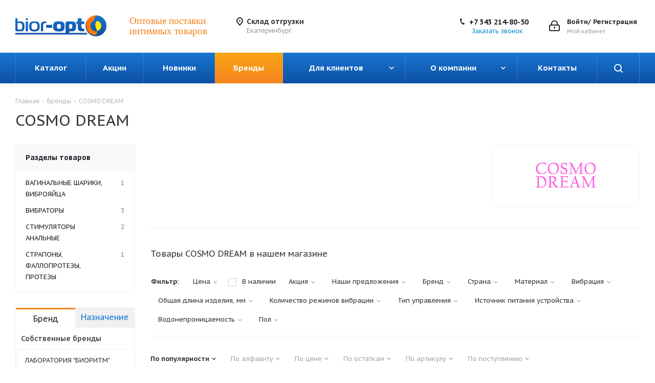

--- FILE ---
content_type: text/html; charset=UTF-8
request_url: https://bior-opt.ru/brands/cosmo-dream/
body_size: 37439
content:
<!DOCTYPE html>
<html xmlns="http://www.w3.org/1999/xhtml" xml:lang="ru" lang="ru" >
<head>
	<title>COSMO DREAM</title>
	<meta name="viewport" content="initial-scale=1.0, width=device-width" />
	<meta name="HandheldFriendly" content="true" />
	<meta name="yes" content="yes" />
	<meta name="apple-mobile-web-app-status-bar-style" content="black" />
	<meta name="SKYPE_TOOLBAR" content="SKYPE_TOOLBAR_PARSER_COMPATIBLE" />
	<meta http-equiv="Content-Type" content="text/html; charset=UTF-8" />
<meta name="keywords" content="COSMO DREAM" />
<meta name="description" content="COSMO DREAM" />
<script data-skip-moving="true">(function(w, d, n) {var cl = "bx-core";var ht = d.documentElement;var htc = ht ? ht.className : undefined;if (htc === undefined || htc.indexOf(cl) !== -1){return;}var ua = n.userAgent;if (/(iPad;)|(iPhone;)/i.test(ua)){cl += " bx-ios";}else if (/Windows/i.test(ua)){cl += ' bx-win';}else if (/Macintosh/i.test(ua)){cl += " bx-mac";}else if (/Linux/i.test(ua) && !/Android/i.test(ua)){cl += " bx-linux";}else if (/Android/i.test(ua)){cl += " bx-android";}cl += (/(ipad|iphone|android|mobile|touch)/i.test(ua) ? " bx-touch" : " bx-no-touch");cl += w.devicePixelRatio && w.devicePixelRatio >= 2? " bx-retina": " bx-no-retina";if (/AppleWebKit/.test(ua)){cl += " bx-chrome";}else if (/Opera/.test(ua)){cl += " bx-opera";}else if (/Firefox/.test(ua)){cl += " bx-firefox";}ht.className = htc ? htc + " " + cl : cl;})(window, document, navigator);</script>


<link href="https://fonts.googleapis.com/css?family=PT+Sans+Caption:400italic,700italic,400,700&subset=latin,cyrillic-ext"  rel="stylesheet" />
<link href="/bitrix/css/aspro.next/notice.min.css?17087789462906"  rel="stylesheet" />
<link href="/bitrix/js/ui/design-tokens/dist/ui.design-tokens.min.css?175202533023463"  rel="stylesheet" />
<link href="/bitrix/js/ui/fonts/opensans/ui.font.opensans.min.css?16875362422320"  rel="stylesheet" />
<link href="/bitrix/js/main/popup/dist/main.popup.bundle.min.css?175202541928056"  rel="stylesheet" />
<link href="/bitrix/cache/css/s1/aspro_next_v1.10.1_bior-opt/page_e7e92d801ffc0d514c953e012b6e0531/page_e7e92d801ffc0d514c953e012b6e0531_v1.css?176250942354420"  rel="stylesheet" />
<link href="/bitrix/cache/css/s1/aspro_next_v1.10.1_bior-opt/default_70a06f87a96c2c4b3a2cd09d738b6092/default_70a06f87a96c2c4b3a2cd09d738b6092_v1.css?17625086457695"  rel="stylesheet" />
<link href="/bitrix/cache/css/s1/aspro_next_v1.10.1_bior-opt/template_03bf9717f8d95bb426fd1ff80e71ac72/template_03bf9717f8d95bb426fd1ff80e71ac72_v1.css?17630558991280697"  data-template-style="true" rel="stylesheet" />




<script type="extension/settings" data-extension="currency.currency-core">{"region":"ru"}</script>



<link rel="shortcut icon" href="/favicon.png" type="image/png" />
<link rel="apple-touch-icon" sizes="180x180" href="/upload/CNext/0fb/0fbfdca9c2aa2f0fd4634ee6613bfd70.png" />
<style>html {--border-radius:8px;--theme-base-color:#0088cc;--theme-base-color-hue:200;--theme-base-color-saturation:100%;--theme-base-color-lightness:40%;--theme-base-opacity-color:#0088cc1a;--theme-more-color:#0088cc;--theme-more-color-hue:200;--theme-more-color-saturation:100%;--theme-more-color-lightness:40%;--theme-lightness-hover-diff:6%;}</style>
<meta property="og:description" content="COSMO DREAM" />
<meta property="og:image" content="https://bior-opt.ru/upload/iblock/47f/h7yaz9bbgxnz3ehn27z6f3lmqjbuqvk4/Cosmo_dream.png" />
<link rel="image_src" href="https://bior-opt.ru/upload/iblock/47f/h7yaz9bbgxnz3ehn27z6f3lmqjbuqvk4/Cosmo_dream.png"  />
<meta property="og:title" content="COSMO DREAM" />
<meta property="og:type" content="website" />
<meta property="og:url" content="https://bior-opt.ru/brands/cosmo-dream/" />



		</head>
<body class="site_s1 fill_bg_n " id="main">
	<div id="panel"></div>
	
	
		<!--'start_frame_cache_basketitems-component-block'-->	<div id="ajax_basket"></div>
<!--'end_frame_cache_basketitems-component-block'-->                
	<div class="wrapper1  header_bgcolored basket_normal basket_fill_DARK without-delay  side_LEFT catalog_icons_N banner_auto with_fast_view mheader-v1 header-v9 regions_Y fill_N footer-v1 front-vindex3 mfixed_Y mfixed_view_always title-v1 with_phones store_LIST_AMOUNT">
		
		<div class="header_wrap visible-lg visible-md title-v1">
			<header id="header">
				<div class="header-v9 header-wrapper">
	<div class="logo_and_menu-row">
		<div class="logo-row">
			<div class="maxwidth-theme">
				<div class="row">
					<div class="logo-block col-md-2 col-sm-3">
						<div class="logo colored">
							<a href="/"><img src="/upload/CNext/17d/t4ee6ua93l2lktraupmluhewqmymyyok/Bior_opt.jpg" alt="ООО Лаборатория Биоритм" title="ООО Лаборатория Биоритм" data-src="" /></a>						</div>
					</div>
					<div class="col-md-2 visible-lg nopadding_right">
						<div class="top-description slogan">
							<span style="color: #111111;"><span style="font-family: Georgia, serif;"><span style="font-size: 14pt; font-family: Tahoma, Geneva;"><span style="color: #262626;"><br>
 <span style="color: #f58320;">Оптовые поставки и</span></span><span style="color: #f58320;">нтимных товаров</span><br>
 </span><br>
 </span></span>						</div>
					</div>
											<div class="inline-block pull-left">
							<div class="top-description">
								<!--'start_frame_cache_header-regionality-block'-->					<div class="region_wrapper" data-toggle="tooltip" data-placement="right" title="" data-original-title="Изменить склад можно в разделе «Личные данные»">
			<div class="city_title">Склад отгрузки</div>
			<div class="js_city_chooser"  data-name="city_chooser" data-param-url="%2Fbrands%2Fcosmo-dream%2F" data-param-form_id="city_chooser">
				<span>Екатеринбург</span>			</div>
					</div>
	<!--'end_frame_cache_header-regionality-block'-->							</div>
						</div>
										<div class="right-icons pull-right">
                        						<div class="pull-right">
							<div class="wrap_icon inner-table-block">
								<!--'start_frame_cache_header-auth-block1'-->                    <!-- noindex --><a rel="nofollow" title="Мой кабинет" class="personal-link dark-color animate-load" data-event="jqm" data-param-type="auth" data-param-backurl="/brands/cosmo-dream/" data-name="auth" href="/personal/"><i class="svg inline big svg-inline-cabinet" aria-hidden="true" title="Мой кабинет"><svg xmlns="http://www.w3.org/2000/svg" width="21" height="21" viewBox="0 0 21 21">
  <defs>
    <style>
      .loccls-1 {
        fill: #222;
        fill-rule: evenodd;
      }
    </style>
  </defs>
  <path data-name="Rounded Rectangle 110" class="loccls-1" d="M1433,132h-15a3,3,0,0,1-3-3v-7a3,3,0,0,1,3-3h1v-2a6,6,0,0,1,6-6h1a6,6,0,0,1,6,6v2h1a3,3,0,0,1,3,3v7A3,3,0,0,1,1433,132Zm-3-15a4,4,0,0,0-4-4h-1a4,4,0,0,0-4,4v2h9v-2Zm4,5a1,1,0,0,0-1-1h-15a1,1,0,0,0-1,1v7a1,1,0,0,0,1,1h15a1,1,0,0,0,1-1v-7Zm-8,3.9v1.6a0.5,0.5,0,1,1-1,0v-1.6A1.5,1.5,0,1,1,1426,125.9Z" transform="translate(-1415 -111)"/>
</svg>
</i><span class="wrap"><span class="name">Войти/ Регистрация</span><span class="title">Мой кабинет</span></span></a><!-- /noindex -->                            <!--'end_frame_cache_header-auth-block1'-->							</div>
						</div>
						<div class="pull-right">
							<div class="wrap_icon inner-table-block">
								<div class="phone-block">
									<div class="">
																					<!--'start_frame_cache_common-phones-block-0'-->
	<div class="phone">
		<i class="svg svg-phone"></i>
		<a class="phone-block__item-link" rel="nofollow" href="tel:+73432148050">
			+7 343 214-80-50		</a>
					<div class="dropdown scrollbar">
				<div class="wrap">
											<div class="phone-block__item">
							<a class="phone-block__item-inner phone-block__item-link" rel="nofollow" href="tel:+73432148050">
								<span class="phone-block__item-text">
									+7 343 214-80-50									
																	</span>

															</a>
						</div>
									</div>
			</div>
			</div>
<!--'end_frame_cache_common-phones-block-0'-->																			</div>
																			<span class="callback-block animate-load twosmallfont colored" data-event="jqm" data-param-form_id="CALLBACK" data-name="callback">Заказать звонок</span>
																	</div>
							</div>
						</div>
					</div>
				</div>
			</div>
		</div>	</div>
	<div class="menu-row middle-block bgcolored sliced">
		<div class="maxwidth-theme">
			<div class="row">
				<div class="col-md-12">
					<div class="right-icons pull-right show-fixed">
						<div class="wrap_icon">
							<button class="inline-search-show twosmallfont">
								<i class="svg inline  svg-inline-search" aria-hidden="true" ><svg xmlns="http://www.w3.org/2000/svg" width="17" height="17" viewBox="0 0 17 17">
  <defs>
    <style>
      .sscls-1 {
        fill: #222;
        fill-rule: evenodd;
      }
    </style>
  </defs>
  <path class="sscls-1" d="M7.5,0A7.5,7.5,0,1,1,0,7.5,7.5,7.5,0,0,1,7.5,0Zm0,2A5.5,5.5,0,1,1,2,7.5,5.5,5.5,0,0,1,7.5,2Z"/>
  <path class="sscls-1" d="M13.417,12.035l3.3,3.3a0.978,0.978,0,1,1-1.382,1.382l-3.3-3.3A0.978,0.978,0,0,1,13.417,12.035Z"/>
</svg>
</i>							</button>
						</div>
					</div>
					<div class="menu-only">
						<nav class="mega-menu sliced">
										<div class="table-menu ">
		<table>
			<tr>
									
										<td class="menu-item unvisible  wide_menu  ">
						<div class="wrap">
							<a class="" href="/catalog/">
								<div>
																		Каталог									<div class="line-wrapper"><span class="line"></span></div>
								</div>
							</a>
													</div>
					</td>
									
										<td class="menu-item unvisible    ">
						<div class="wrap">
							<a class="" href="/sale/">
								<div>
																		Акции									<div class="line-wrapper"><span class="line"></span></div>
								</div>
							</a>
													</div>
					</td>
									
										<td class="menu-item unvisible    ">
						<div class="wrap">
							<a class="" href="/special/">
								<div>
																		Новинки									<div class="line-wrapper"><span class="line"></span></div>
								</div>
							</a>
													</div>
					</td>
									
										<td class="menu-item unvisible    active">
						<div class="wrap">
							<a class="" href="/brands/">
								<div>
																		Бренды									<div class="line-wrapper"><span class="line"></span></div>
								</div>
							</a>
													</div>
					</td>
									
										<td class="menu-item unvisible dropdown   ">
						<div class="wrap">
							<a class="dropdown-toggle" href="/info/">
								<div>
																		Для клиентов									<div class="line-wrapper"><span class="line"></span></div>
								</div>
							</a>
															<span class="tail"></span>
								<div class="dropdown-menu ">
									
										<div class="customScrollbar scrollbar">
											<ul class="menu-wrapper " >
																																																			<li class="    parent-items">
																																			<a href="/info/delivery/" title="Условия сотрудничества"><span class="name">Условия сотрудничества</span></a>
																																														</li>
																																																			<li class="    parent-items">
																																			<a href="/info/faq/" title="Вопрос-ответ"><span class="name">Вопрос-ответ</span></a>
																																														</li>
																																																			<li class="    parent-items">
																																			<a href="/info/polygraphy" title="Рекламные материалы"><span class="name">Рекламные материалы</span></a>
																																														</li>
																																																			<li class="    parent-items">
																																			<a href="/info/information/" title="Полезная информация"><span class="name">Полезная информация</span></a>
																																														</li>
																																																			<li class="    parent-items">
																																			<a href="/info/api/" title="API"><span class="name">API</span></a>
																																														</li>
																							</ul>
										</div>

									
								</div>
													</div>
					</td>
									
										<td class="menu-item unvisible dropdown   ">
						<div class="wrap">
							<a class="dropdown-toggle" href="/company/">
								<div>
																		О компании									<div class="line-wrapper"><span class="line"></span></div>
								</div>
							</a>
															<span class="tail"></span>
								<div class="dropdown-menu ">
									
										<div class="customScrollbar scrollbar">
											<ul class="menu-wrapper " >
																																																			<li class="    parent-items">
																																			<a href="/company/news/" title="Новости"><span class="name">Новости</span></a>
																																														</li>
																																																			<li class="    parent-items">
																																			<a href="/include/licenses_detail.php" title="Политика"><span class="name">Политика</span></a>
																																														</li>
																							</ul>
										</div>

									
								</div>
													</div>
					</td>
									
										<td class="menu-item unvisible    ">
						<div class="wrap">
							<a class="" href="/contacts/">
								<div>
																		Контакты									<div class="line-wrapper"><span class="line"></span></div>
								</div>
							</a>
													</div>
					</td>
				
				<td class="menu-item dropdown js-dropdown nosave unvisible">
					<div class="wrap">
						<a class="dropdown-toggle more-items" href="#">
							<span>Ещё</span>
						</a>
						<span class="tail"></span>
						<ul class="dropdown-menu"></ul>
					</div>
				</td>

			</tr>
		</table>
	</div>
						</nav>
					</div>
				</div>
			</div>
		</div>
	</div>
	<div class="line-row visible-xs"></div>
</div>			</header>
		</div>

					<div id="headerfixed">
				<div class="maxwidth-theme">
	<div class="logo-row v2 row margin0 menu-row">
		<div class="inner-table-block nopadding logo-block">
			<div class="logo colored">
				<a href="/"><img src="/upload/CNext/17d/t4ee6ua93l2lktraupmluhewqmymyyok/Bior_opt.jpg" alt="ООО Лаборатория Биоритм" title="ООО Лаборатория Биоритм" data-src="" /></a>			</div>
		</div>
		<div class="inner-table-block menu-block">
			<div class="navs table-menu js-nav">
								<nav class="mega-menu sliced">
					<!-- noindex -->
							<div class="table-menu ">
		<table>
			<tr>
									
										<td class="menu-item unvisible  wide_menu  ">
						<div class="wrap">
							<a class="" href="/catalog/">
								<div>
																		Каталог									<div class="line-wrapper"><span class="line"></span></div>
								</div>
							</a>
													</div>
					</td>
									
										<td class="menu-item unvisible    ">
						<div class="wrap">
							<a class="" href="/sale/">
								<div>
																		Акции									<div class="line-wrapper"><span class="line"></span></div>
								</div>
							</a>
													</div>
					</td>
									
										<td class="menu-item unvisible    ">
						<div class="wrap">
							<a class="" href="/special/">
								<div>
																		Новинки									<div class="line-wrapper"><span class="line"></span></div>
								</div>
							</a>
													</div>
					</td>
									
										<td class="menu-item unvisible    active">
						<div class="wrap">
							<a class="" href="/brands/">
								<div>
																		Бренды									<div class="line-wrapper"><span class="line"></span></div>
								</div>
							</a>
													</div>
					</td>
									
										<td class="menu-item unvisible dropdown   ">
						<div class="wrap">
							<a class="dropdown-toggle" href="/info/">
								<div>
																		Для клиентов									<div class="line-wrapper"><span class="line"></span></div>
								</div>
							</a>
															<span class="tail"></span>
								<div class="dropdown-menu ">
									
										<div class="customScrollbar scrollbar">
											<ul class="menu-wrapper " >
																																																			<li class="    parent-items">
																																			<a href="/info/delivery/" title="Условия сотрудничества"><span class="name">Условия сотрудничества</span></a>
																																														</li>
																																																			<li class="    parent-items">
																																			<a href="/info/faq/" title="Вопрос-ответ"><span class="name">Вопрос-ответ</span></a>
																																														</li>
																																																			<li class="    parent-items">
																																			<a href="/info/polygraphy" title="Рекламные материалы"><span class="name">Рекламные материалы</span></a>
																																														</li>
																																																			<li class="    parent-items">
																																			<a href="/info/information/" title="Полезная информация"><span class="name">Полезная информация</span></a>
																																														</li>
																																																			<li class="    parent-items">
																																			<a href="/info/api/" title="API"><span class="name">API</span></a>
																																														</li>
																							</ul>
										</div>

									
								</div>
													</div>
					</td>
									
										<td class="menu-item unvisible dropdown   ">
						<div class="wrap">
							<a class="dropdown-toggle" href="/company/">
								<div>
																		О компании									<div class="line-wrapper"><span class="line"></span></div>
								</div>
							</a>
															<span class="tail"></span>
								<div class="dropdown-menu ">
									
										<div class="customScrollbar scrollbar">
											<ul class="menu-wrapper " >
																																																			<li class="    parent-items">
																																			<a href="/company/news/" title="Новости"><span class="name">Новости</span></a>
																																														</li>
																																																			<li class="    parent-items">
																																			<a href="/include/licenses_detail.php" title="Политика"><span class="name">Политика</span></a>
																																														</li>
																							</ul>
										</div>

									
								</div>
													</div>
					</td>
									
										<td class="menu-item unvisible    ">
						<div class="wrap">
							<a class="" href="/contacts/">
								<div>
																		Контакты									<div class="line-wrapper"><span class="line"></span></div>
								</div>
							</a>
													</div>
					</td>
				
				<td class="menu-item dropdown js-dropdown nosave unvisible">
					<div class="wrap">
						<a class="dropdown-toggle more-items" href="#">
							<span>Ещё</span>
						</a>
						<span class="tail"></span>
						<ul class="dropdown-menu"></ul>
					</div>
				</td>

			</tr>
		</table>
	</div>
					<!-- /noindex -->
				</nav>
											</div>
		</div>
		<div class="inner-table-block nopadding small-block">
			<div class="wrap_icon wrap_cabinet">
				<!--'start_frame_cache_header-auth-block2'-->                    <!-- noindex --><a rel="nofollow" title="Мой кабинет" class="personal-link dark-color animate-load" data-event="jqm" data-param-type="auth" data-param-backurl="/brands/cosmo-dream/" data-name="auth" href="/personal/"><i class="svg inline big svg-inline-cabinet" aria-hidden="true" title="Мой кабинет"><svg xmlns="http://www.w3.org/2000/svg" width="21" height="21" viewBox="0 0 21 21">
  <defs>
    <style>
      .loccls-1 {
        fill: #222;
        fill-rule: evenodd;
      }
    </style>
  </defs>
  <path data-name="Rounded Rectangle 110" class="loccls-1" d="M1433,132h-15a3,3,0,0,1-3-3v-7a3,3,0,0,1,3-3h1v-2a6,6,0,0,1,6-6h1a6,6,0,0,1,6,6v2h1a3,3,0,0,1,3,3v7A3,3,0,0,1,1433,132Zm-3-15a4,4,0,0,0-4-4h-1a4,4,0,0,0-4,4v2h9v-2Zm4,5a1,1,0,0,0-1-1h-15a1,1,0,0,0-1,1v7a1,1,0,0,0,1,1h15a1,1,0,0,0,1-1v-7Zm-8,3.9v1.6a0.5,0.5,0,1,1-1,0v-1.6A1.5,1.5,0,1,1,1426,125.9Z" transform="translate(-1415 -111)"/>
</svg>
</i></a><!-- /noindex -->                            <!--'end_frame_cache_header-auth-block2'-->			</div>
		</div>
		                    <!--'start_frame_cache_header-basket-with-compare-block1'-->                                                    <!-- noindex -->
                                            <a rel="nofollow" class="basket-link delay inner-table-block nopadding big " href="/basket/#delayed" title="Список отложенных товаров пуст">
                            <span class="js-basket-block">
                                <i class="svg inline  svg-inline-wish big" aria-hidden="true" ><svg xmlns="http://www.w3.org/2000/svg" width="22.969" height="21" viewBox="0 0 22.969 21">
  <defs>
    <style>
      .whcls-1 {
        fill: #222;
        fill-rule: evenodd;
      }
    </style>
  </defs>
  <path class="whcls-1" d="M21.028,10.68L11.721,20H11.339L2.081,10.79A6.19,6.19,0,0,1,6.178,0a6.118,6.118,0,0,1,5.383,3.259A6.081,6.081,0,0,1,23.032,6.147,6.142,6.142,0,0,1,21.028,10.68ZM19.861,9.172h0l-8.176,8.163H11.369L3.278,9.29l0.01-.009A4.276,4.276,0,0,1,6.277,1.986,4.2,4.2,0,0,1,9.632,3.676l0.012-.01,0.064,0.1c0.077,0.107.142,0.22,0.208,0.334l1.692,2.716,1.479-2.462a4.23,4.23,0,0,1,.39-0.65l0.036-.06L13.52,3.653a4.173,4.173,0,0,1,3.326-1.672A4.243,4.243,0,0,1,19.861,9.172ZM22,20h1v1H22V20Zm0,0h1v1H22V20Z" transform="translate(-0.031)"/>
</svg>
</i>                                <span class="title dark_link">Отложенные</span>
                                <span class="count">0</span>
                            </span>
                        </a>
                                                                <a rel="nofollow" class="basket-link basket  inner-table-block nopadding big " href="/basket/" title="Корзина пуста">
                            <span class="js-basket-block">
                                <i class="svg inline  svg-inline-basket big" aria-hidden="true" ><svg xmlns="http://www.w3.org/2000/svg" width="22" height="21" viewBox="0 0 22 21">
  <defs>
    <style>
      .ba_bb_cls-1 {
        fill: #222;
        fill-rule: evenodd;
      }
    </style>
  </defs>
  <path data-name="Ellipse 2 copy 6" class="ba_bb_cls-1" d="M1507,122l-0.99,1.009L1492,123l-1-1-1-9h-3a0.88,0.88,0,0,1-1-1,1.059,1.059,0,0,1,1.22-1h2.45c0.31,0,.63.006,0.63,0.006a1.272,1.272,0,0,1,1.4.917l0.41,3.077H1507l1,1v1ZM1492.24,117l0.43,3.995h12.69l0.82-4Zm2.27,7.989a3.5,3.5,0,1,1-3.5,3.5A3.495,3.495,0,0,1,1494.51,124.993Zm8.99,0a3.5,3.5,0,1,1-3.49,3.5A3.5,3.5,0,0,1,1503.5,124.993Zm-9,2.006a1.5,1.5,0,1,1-1.5,1.5A1.5,1.5,0,0,1,1494.5,127Zm9,0a1.5,1.5,0,1,1-1.5,1.5A1.5,1.5,0,0,1,1503.5,127Z" transform="translate(-1486 -111)"/>
</svg>
</i>                                                                <span class="title dark_link">Корзина<span class="count">0</span></span>
                                                                <span class="count">0</span>
                            </span>
                        </a>
                        <span class="basket_hover_block loading_block loading_block_content"></span>
                                        <!-- /noindex -->
                            <!--'end_frame_cache_header-basket-with-compare-block1'-->        		<div class="inner-table-block small-block nopadding inline-search-show" data-type_search="fixed">
			<div class="search-block top-btn"><i class="svg svg-search lg"></i></div>
		</div>
	</div>
</div>			</div>
		
		<div id="mobileheader" class="visible-xs visible-sm">
			<div class="mobileheader-v1">
	<div class="burger pull-left">
		<i class="svg inline  svg-inline-burger dark" aria-hidden="true" ><svg xmlns="http://www.w3.org/2000/svg" width="18" height="16" viewBox="0 0 18 16">
  <defs>
    <style>
      .bu_bw_cls-1 {
        fill: #222;
        fill-rule: evenodd;
      }
    </style>
  </defs>
  <path data-name="Rounded Rectangle 81 copy 2" class="bu_bw_cls-1" d="M330,114h16a1,1,0,0,1,1,1h0a1,1,0,0,1-1,1H330a1,1,0,0,1-1-1h0A1,1,0,0,1,330,114Zm0,7h16a1,1,0,0,1,1,1h0a1,1,0,0,1-1,1H330a1,1,0,0,1-1-1h0A1,1,0,0,1,330,121Zm0,7h16a1,1,0,0,1,1,1h0a1,1,0,0,1-1,1H330a1,1,0,0,1-1-1h0A1,1,0,0,1,330,128Z" transform="translate(-329 -114)"/>
</svg>
</i>		<i class="svg inline  svg-inline-close dark" aria-hidden="true" ><svg xmlns="http://www.w3.org/2000/svg" width="16" height="16" viewBox="0 0 16 16">
  <defs>
    <style>
      .cccls-1 {
        fill: #222;
        fill-rule: evenodd;
      }
    </style>
  </defs>
  <path data-name="Rounded Rectangle 114 copy 3" class="cccls-1" d="M334.411,138l6.3,6.3a1,1,0,0,1,0,1.414,0.992,0.992,0,0,1-1.408,0l-6.3-6.306-6.3,6.306a1,1,0,0,1-1.409-1.414l6.3-6.3-6.293-6.3a1,1,0,0,1,1.409-1.414l6.3,6.3,6.3-6.3A1,1,0,0,1,340.7,131.7Z" transform="translate(-325 -130)"/>
</svg>
</i>	</div>
	<div class="logo-block pull-left">
		<div class="logo colored">
			<a href="/"><img src="/upload/CNext/17d/t4ee6ua93l2lktraupmluhewqmymyyok/Bior_opt.jpg" alt="ООО Лаборатория Биоритм" title="ООО Лаборатория Биоритм" data-src="" /></a>		</div>
	</div>
	<div class="right-icons pull-right">
		<div class="pull-right">
            <div class="wrap_icon">
                <a href="/catalog/?q=" class="top-btn inline-search-show twosmallfont">
                    <i class="svg inline  svg-inline-search big" aria-hidden="true" ><svg xmlns="http://www.w3.org/2000/svg" width="21" height="21" viewBox="0 0 21 21">
  <defs>
    <style>
      .sscls-1 {
        fill: #222;
        fill-rule: evenodd;
      }
    </style>
  </defs>
  <path data-name="Rounded Rectangle 106" class="sscls-1" d="M1590.71,131.709a1,1,0,0,1-1.42,0l-4.68-4.677a9.069,9.069,0,1,1,1.42-1.427l4.68,4.678A1,1,0,0,1,1590.71,131.709ZM1579,113a7,7,0,1,0,7,7A7,7,0,0,0,1579,113Z" transform="translate(-1570 -111)"/>
</svg>
</i>                </a>
                            </div>
		</div>
        		<div class="pull-right">
			<div class="wrap_icon wrap_cabinet">
				<!--'start_frame_cache_header-auth-block3'-->                    <!-- noindex --><a rel="nofollow" title="Мой кабинет" class="personal-link dark-color animate-load" data-event="jqm" data-param-type="auth" data-param-backurl="/brands/cosmo-dream/" data-name="auth" href="/personal/"><i class="svg inline big svg-inline-cabinet" aria-hidden="true" title="Мой кабинет"><svg xmlns="http://www.w3.org/2000/svg" width="21" height="21" viewBox="0 0 21 21">
  <defs>
    <style>
      .loccls-1 {
        fill: #222;
        fill-rule: evenodd;
      }
    </style>
  </defs>
  <path data-name="Rounded Rectangle 110" class="loccls-1" d="M1433,132h-15a3,3,0,0,1-3-3v-7a3,3,0,0,1,3-3h1v-2a6,6,0,0,1,6-6h1a6,6,0,0,1,6,6v2h1a3,3,0,0,1,3,3v7A3,3,0,0,1,1433,132Zm-3-15a4,4,0,0,0-4-4h-1a4,4,0,0,0-4,4v2h9v-2Zm4,5a1,1,0,0,0-1-1h-15a1,1,0,0,0-1,1v7a1,1,0,0,0,1,1h15a1,1,0,0,0,1-1v-7Zm-8,3.9v1.6a0.5,0.5,0,1,1-1,0v-1.6A1.5,1.5,0,1,1,1426,125.9Z" transform="translate(-1415 -111)"/>
</svg>
</i></a><!-- /noindex -->                            <!--'end_frame_cache_header-auth-block3'-->			</div>
		</div>
			<div class="pull-right">
				<div class="wrap_icon wrap_phones">
					<!--'start_frame_cache_mobile-phones-block-1'--><i class="svg inline big svg-inline-phone" aria-hidden="true" ><svg width="21" height="21" viewBox="0 0 21 21" fill="none" xmlns="http://www.w3.org/2000/svg">
<path fill-rule="evenodd" clip-rule="evenodd" d="M18.9562 15.97L18.9893 16.3282C19.0225 16.688 18.9784 17.0504 18.8603 17.3911C18.6223 18.086 18.2725 18.7374 17.8248 19.3198L17.7228 19.4524L17.6003 19.5662C16.8841 20.2314 15.9875 20.6686 15.0247 20.8243C14.0374 21.0619 13.0068 21.0586 12.0201 20.814L11.9327 20.7924L11.8476 20.763C10.712 20.3703 9.65189 19.7871 8.71296 19.0385C8.03805 18.582 7.41051 18.0593 6.83973 17.4779L6.81497 17.4527L6.79112 17.4267C4.93379 15.3963 3.51439 13.0063 2.62127 10.4052L2.6087 10.3686L2.59756 10.3315C2.36555 9.5598 2.21268 8.76667 2.14121 7.9643C1.94289 6.79241 1.95348 5.59444 2.17289 4.42568L2.19092 4.32964L2.21822 4.23581C2.50215 3.26018 3.0258 2.37193 3.7404 1.65124C4.37452 0.908181 5.21642 0.370416 6.15867 0.107283L6.31009 0.0649959L6.46626 0.0468886C7.19658 -0.0377903 7.93564 -0.00763772 8.65659 0.136237C9.00082 0.203673 9.32799 0.34095 9.61768 0.540011L9.90227 0.735566L10.1048 1.01522C10.4774 1.52971 10.7173 2.12711 10.8045 2.75455C10.8555 2.95106 10.9033 3.13929 10.9499 3.32228C11.0504 3.71718 11.1446 4.08764 11.2499 4.46408C11.5034 5.03517 11.6255 5.65688 11.6059 6.28327L11.5984 6.52137L11.5353 6.75107C11.3812 7.31112 11.0546 7.68722 10.8349 7.8966C10.6059 8.11479 10.3642 8.2737 10.18 8.38262C9.89673 8.55014 9.57964 8.69619 9.32537 8.8079C9.74253 10.2012 10.5059 11.4681 11.5455 12.4901C11.7801 12.3252 12.0949 12.1097 12.412 11.941C12.6018 11.8401 12.8614 11.7177 13.1641 11.6357C13.4565 11.5565 13.9301 11.4761 14.4706 11.6169L14.6882 11.6736L14.8878 11.7772C15.4419 12.0649 15.9251 12.4708 16.3035 12.9654C16.5807 13.236 16.856 13.4937 17.1476 13.7666C17.2974 13.9068 17.4515 14.0511 17.6124 14.2032C18.118 14.5805 18.5261 15.0751 18.8003 15.6458L18.9562 15.97ZM16.3372 15.7502C16.6216 15.9408 16.8496 16.2039 16.9977 16.5121C17.0048 16.5888 16.9952 16.6661 16.9697 16.7388C16.8021 17.2295 16.5553 17.6895 16.2391 18.1009C15.795 18.5134 15.234 18.7788 14.6329 18.8608C13.9345 19.0423 13.2016 19.0464 12.5012 18.8728C11.5558 18.5459 10.675 18.0561 9.8991 17.4258C9.30961 17.0338 8.76259 16.5817 8.26682 16.0767C6.59456 14.2487 5.31682 12.0971 4.51287 9.75567C4.31227 9.08842 4.18279 8.40192 4.12658 7.70756C3.95389 6.74387 3.95792 5.75691 4.13855 4.79468C4.33628 4.11526 4.70731 3.49868 5.21539 3.00521C5.59617 2.53588 6.11383 2.19633 6.69661 2.03358C7.22119 1.97276 7.75206 1.99466 8.26981 2.09849C8.34699 2.11328 8.42029 2.14388 8.48501 2.18836C8.68416 2.46334 8.80487 2.78705 8.83429 3.12504C8.89113 3.34235 8.94665 3.56048 9.00218 3.77864C9.12067 4.24418 9.2392 4.70987 9.37072 5.16815C9.5371 5.49352 9.61831 5.85557 9.60687 6.22066C9.51714 6.54689 8.89276 6.81665 8.28746 7.07816C7.71809 7.32415 7.16561 7.56284 7.0909 7.83438C7.07157 8.17578 7.12971 8.51712 7.26102 8.83297C7.76313 10.9079 8.87896 12.7843 10.4636 14.2184C10.6814 14.4902 10.9569 14.7105 11.2702 14.8634C11.5497 14.9366 12.0388 14.5907 12.5428 14.2342C13.0783 13.8555 13.6307 13.4648 13.9663 13.5523C14.295 13.7229 14.5762 13.9719 14.785 14.2773C15.1184 14.6066 15.4631 14.9294 15.808 15.2523C15.9849 15.418 16.1618 15.5836 16.3372 15.7502Z" fill="#222222"/>
</svg>
</i><div id="mobilePhone" class="phone-block--mobile dropdown-mobile-phone">
	<div class="wrap scrollbar">
		<div class="phone-block__item no-decript title">
			<span class="phone-block__item-inner phone-block__item-inner--no-description phone-block__item-text flexbox flexbox--row dark-color">
				Телефоны 
				<i class="svg inline  svg-inline-close dark dark-i" aria-hidden="true" ><svg xmlns="http://www.w3.org/2000/svg" width="16" height="16" viewBox="0 0 16 16">
  <defs>
    <style>
      .cccls-1 {
        fill: #222;
        fill-rule: evenodd;
      }
    </style>
  </defs>
  <path data-name="Rounded Rectangle 114 copy 3" class="cccls-1" d="M334.411,138l6.3,6.3a1,1,0,0,1,0,1.414,0.992,0.992,0,0,1-1.408,0l-6.3-6.306-6.3,6.306a1,1,0,0,1-1.409-1.414l6.3-6.3-6.293-6.3a1,1,0,0,1,1.409-1.414l6.3,6.3,6.3-6.3A1,1,0,0,1,340.7,131.7Z" transform="translate(-325 -130)"/>
</svg>
</i>			</span>
		</div>

					<div class="phone-block__item">
				<a href="tel:+73432148050" class="phone-block__item-link dark-color" rel="nofollow">
					<span class="phone-block__item-inner phone-block__item-inner--no-description">
						<span class="phone-block__item-text">
							+7 343 214-80-50							
													</span>

											</span>
				</a>
			</div>
				
									
<div class="phone-block__item">

	<span
	   class="phone-block__item-inner phone-block__item-button phone-block__item-inner--no-description dark-color callback" 
	   data-event="jqm" data-param-form_id="CALLBACK" data-name="callback"
	>
		Заказать звонок	</span>

</div>
						</div>
</div><!--'end_frame_cache_mobile-phones-block-1'-->				</div>
			</div>
	</div>
</div>			<div id="mobilemenu" class="leftside ">
				<div class="mobilemenu-v1 scroller">
	<div class="wrap">
		<!--'start_frame_cache_mobile-region-block1'-->            <!-- noindex -->
            <div class="menu middle mobile_regions">
                <ul>
                    <li>
                                                    <a rel="nofollow" href="" class="dark-color parent">
                                                    <i class="svg svg-address black"></i>
                            <span>Екатеринбург</span>
                                                            <span class="arrow"><i class="svg svg_triangle_right"></i></span>
                                                    </a>
                                                                                                                    <ul class="dropdown">
                                    <li class="menu_back"><a href="" class="dark-color" rel="nofollow"><i class="svg svg-arrow-right"></i>Назад</a></li>
                                    <li class="menu_title">Города</li>
                                                                                                                    <li><a rel="nofollow" href="/brands/cosmo-dream/" class="dark-color city_item" data-id="10">Екатеринбург</a></li>
                                                                                                                    <li><a rel="nofollow" href="/brands/cosmo-dream/" class="dark-color city_item" data-id="8">Москва</a></li>
                                                                    </ul>
                                                                        </li>
                </ul>
            </div>
            <!-- /noindex -->
            <!--'end_frame_cache_mobile-region-block1'--><!--'start_frame_cache_mobile-auth-block1'--><!-- noindex -->
<div class="menu middle">
	<ul>
		<li>
																<a rel="nofollow" class="dark-color" href="/personal/">
				<i class="svg inline  svg-inline-cabinet" aria-hidden="true" ><svg xmlns="http://www.w3.org/2000/svg" width="16" height="17" viewBox="0 0 16 17">
  <defs>
    <style>
      .loccls-1 {
        fill: #222;
        fill-rule: evenodd;
      }
    </style>
  </defs>
  <path class="loccls-1" d="M14,17H2a2,2,0,0,1-2-2V8A2,2,0,0,1,2,6H3V4A4,4,0,0,1,7,0H9a4,4,0,0,1,4,4V6h1a2,2,0,0,1,2,2v7A2,2,0,0,1,14,17ZM11,4A2,2,0,0,0,9,2H7A2,2,0,0,0,5,4V6h6V4Zm3,4H2v7H14V8ZM8,9a1,1,0,0,1,1,1v2a1,1,0,0,1-2,0V10A1,1,0,0,1,8,9Z"/>
</svg>
</i>				<span>Личный кабинет</span>
							</a>
					</li>
	</ul>
</div>
<!-- /noindex --><!--'end_frame_cache_mobile-auth-block1'-->				<!-- noindex -->
			<div class="menu top">
		<ul class="top">
																	<li>
			<a class=" dark-color" href="/catalog/" title="Каталог">
				<span>Каталог</span>
							</a>
					</li>
    																	<li>
			<a class=" dark-color" href="/katalog-belya/rasprodazha/" title="Распродажа белья">
				<span>Распродажа белья</span>
							</a>
					</li>
    																	<li>
			<a class=" dark-color" href="/sale/" title="Акции">
				<span>Акции</span>
							</a>
					</li>
    																	<li>
			<a class=" dark-color" href="/special/" title="Новинки">
				<span>Новинки</span>
							</a>
					</li>
    																	<li class="selected">
			<a class=" dark-color" href="/brands/" title="Бренды">
				<span>Бренды</span>
							</a>
					</li>
    																	<li>
			<a class=" dark-color parent" href="/info/" title="Для клиентов">
				<span>Для клиентов</span>
									<span class="arrow"><i class="svg svg_triangle_right"></i></span>
							</a>
							<ul class="dropdown">
					<li class="menu_back"><a href="" class="dark-color" rel="nofollow"><i class="svg svg-arrow-right"></i>Назад</a></li>
					<li class="menu_title"><a href="/info/">Для клиентов</a></li>
																							<li>
							<a class="dark-color" href="/info/delivery/" title="Условия сотрудничества">
								<span>Условия сотрудничества</span>
															</a>
													</li>
																							<li>
							<a class="dark-color" href="/info/faq/" title="Вопрос-ответ">
								<span>Вопрос-ответ</span>
															</a>
													</li>
																							<li>
							<a class="dark-color" href="/info/polygraphy" title="Рекламные материалы">
								<span>Рекламные материалы</span>
															</a>
													</li>
																							<li>
							<a class="dark-color" href="/info/information/" title="Полезная информация">
								<span>Полезная информация</span>
															</a>
													</li>
																							<li>
							<a class="dark-color" href="/info/api/" title="API">
								<span>API</span>
															</a>
													</li>
									</ul>
					</li>
    																	<li>
			<a class=" dark-color parent" href="/company/" title="О компании">
				<span>О компании</span>
									<span class="arrow"><i class="svg svg_triangle_right"></i></span>
							</a>
							<ul class="dropdown">
					<li class="menu_back"><a href="" class="dark-color" rel="nofollow"><i class="svg svg-arrow-right"></i>Назад</a></li>
					<li class="menu_title"><a href="/company/">О компании</a></li>
																							<li>
							<a class="dark-color" href="/company/news/" title="Новости">
								<span>Новости</span>
															</a>
													</li>
																							<li>
							<a class="dark-color" href="/include/licenses_detail.php" title="Политика">
								<span>Политика</span>
															</a>
													</li>
									</ul>
					</li>
    																	<li>
			<a class=" dark-color" href="/contacts/" title="Контакты">
				<span>Контакты</span>
							</a>
					</li>
    					</ul>
	</div>
		<!-- /noindex -->
						<!--'start_frame_cache_mobile_menu-phones-block-2'-->
<div class="phone-block--mobile-menu menu middle mobile-menu-contacts">
	<ul>
		<li>
			<a href="tel:+73432148050" class="dark-color parent" rel="nofollow">
				<i class="svg svg-phone"></i>
				<span>+7 343 214-80-50</span>
				
							</a>

					</li>
	</ul>
</div><!--'end_frame_cache_mobile_menu-phones-block-2'-->        <div class="contacts">
            <div class="title">Контактная информация</div>

                                            <!--'start_frame_cache_mobile-contact-block'-->            
                                                <div class="address">
                        <i class="svg inline  svg-inline-address" aria-hidden="true" ><svg xmlns="http://www.w3.org/2000/svg" width="13" height="16" viewBox="0 0 13 16">
  <defs>
    <style>
      .acls-1 {
        fill-rule: evenodd;
      }
    </style>
  </defs>
  <path data-name="Ellipse 74 copy" class="acls-1" d="M763.9,42.916h0.03L759,49h-1l-4.933-6.084h0.03a6.262,6.262,0,0,1-1.1-3.541,6.5,6.5,0,0,1,13,0A6.262,6.262,0,0,1,763.9,42.916ZM758.5,35a4.5,4.5,0,0,0-3.741,7h-0.012l3.542,4.447h0.422L762.289,42H762.24A4.5,4.5,0,0,0,758.5,35Zm0,6a1.5,1.5,0,1,1,1.5-1.5A1.5,1.5,0,0,1,758.5,41Z" transform="translate(-752 -33)"/>
</svg>
</i>                        620091, г. Екатеринбург,
ул. Фронтовых Бригад, 19,
ООО «Лаборатория Биоритм»                    </div>
                                                                            <div class="email">
                        <i class="svg inline  svg-inline-email" aria-hidden="true" ><svg xmlns="http://www.w3.org/2000/svg" width="16" height="13" viewBox="0 0 16 13">
  <defs>
    <style>
      .ecls-1 {
        fill: #222;
        fill-rule: evenodd;
      }
    </style>
  </defs>
  <path class="ecls-1" d="M14,13H2a2,2,0,0,1-2-2V2A2,2,0,0,1,2,0H14a2,2,0,0,1,2,2v9A2,2,0,0,1,14,13ZM3.534,2L8.015,6.482,12.5,2H3.534ZM14,3.5L8.827,8.671a1.047,1.047,0,0,1-.812.3,1.047,1.047,0,0,1-.811-0.3L2,3.467V11H14V3.5Z"/>
</svg>
</i>                                                    <a href="mailto:sale@bior.ru">sale@bior.ru</a>
                                            </div>
                            
                            <!--'end_frame_cache_mobile-contact-block'-->            
        </div>
    		<div class="social-icons">
	<!-- noindex -->
	<ul>
							<li class="vk">
				<a href="https://vk.com/club138323545" class="dark-color" target="_blank" rel="nofollow" title="Вконтакте">
					<i class="svg inline  svg-inline-vk" aria-hidden="true" ><svg width="20" height="20" viewBox="0 0 20 20" fill="none" xmlns="http://www.w3.org/2000/svg">
	  <defs>
    <style>
      .cls-1 {
        fill: #222;
        fill-rule: evenodd;
      }
    </style>
  </defs>
<path class="cls-1" d="M10.7379 15C5.81001 15 2.9992 11.6216 2.88208 6H5.35055C5.43163 10.1261 7.25145 11.8739 8.69289 12.2342V6H11.0172V9.55856C12.4406 9.40541 13.9361 7.78378 14.4406 6H16.765C16.3776 8.1982 14.756 9.81982 13.6028 10.4865C14.756 11.027 16.6028 12.4414 17.3055 15H14.7469C14.1974 13.2883 12.828 11.964 11.0172 11.7838V15H10.7379Z"/>
</svg>
</i>					Вконтакте				</a>
			</li>
											<li class="telegram">
				<a href="https://t.me/bioropt" class="dark-color" target="_blank" rel="nofollow" title="Telegram">
					<i class="svg inline  svg-inline-tel" aria-hidden="true" ><svg xmlns="http://www.w3.org/2000/svg" width="20" height="20" viewBox="0 0 20 20">
  <defs>
    <style>
      .cls-1 {
        fill: #909090;
        fill-rule: evenodd;
      }
    </style>
  </defs>
  <path class="cls-1" d="M14.78,15.369a0.727,0.727,0,0,1-1.205.565l-3.332-2.455L8.636,15.027a0.837,0.837,0,0,1-.669.327L8.2,11.962h0l6.174-5.579c0.268-.238-0.059-0.372-0.417-0.134L6.33,11.054,3.042,10.028C2.328,9.8,2.313,9.314,3.191,8.972L16.044,4.018c0.6-.223,1.116.134,0.922,1.041Z"/>
</svg>
</i>					Telegram				</a>
			</li>
																											</ul>
	<!-- /noindex -->
</div>	</div>
</div>			</div>
		</div>

		
		
		
		<div class="wraps hover_none" id="content">
																<!--title_content-->
					<div class="top_inner_block_wrapper maxwidth-theme">
	<section class="page-top maxwidth-theme ">
		<div id="navigation">
			<div class="breadcrumbs" itemscope="" itemtype="http://schema.org/BreadcrumbList"><div class="bx-breadcrumb-item" id="bx_breadcrumb_0" itemprop="itemListElement" itemscope itemtype="http://schema.org/ListItem"><a href="/" title="Главная" itemprop="item"><span itemprop="name">Главная</span><meta itemprop="position" content="1"></a></div><span class="separator">-</span><div class="bx-breadcrumb-item" id="bx_breadcrumb_1" itemprop="itemListElement" itemscope itemtype="http://schema.org/ListItem"><a href="/brands/" title="Бренды" itemprop="item"><span itemprop="name">Бренды</span><meta itemprop="position" content="2"></a></div><span class="separator">-</span><span class="" itemprop="itemListElement" itemscope itemtype="http://schema.org/ListItem"><link href="/brands/cosmo-dream/" itemprop="item" /><span><span itemprop="name">COSMO DREAM</span><meta itemprop="position" content="3"></span></span></div>		</div>
        <div class="page-top-main">
                        <h1 id="pagetitle">COSMO DREAM</h1>
        </div>
	</section>
</div>					<!--end-title_content-->
											
							<div class="wrapper_inner ">
			
									<div class="right_block  wide_Y">
									<div class="middle ">
																			<div class="container">
																																				

		
	
					
<div class="right_block wide_N">
    <div class="middle">
                                
            
                                                            <div class="detail partners">
	<article>
							<div class="detailimage">
									<div class="img-partner">
						<img src="/upload/iblock/47f/h7yaz9bbgxnz3ehn27z6f3lmqjbuqvk4/Cosmo_dream.png" title="COSMO DREAM" alt="COSMO DREAM" class="img-responsive" />
					</div>
							</div>
				
		<div class="post-content">
						<div class="content">
												
											</div>
		</div>
	</article>
</div>


                    <div class="right_block1 clearfix catalog vertical with_filter" id="right_block_ajax">
                                                                    <div class="top_block_filter_section toggle_menu">
                <div class="title"><a class="dark_link" title="Все разделы" href="/brands/cosmo-dream/">Разделы товаров</a></div>
                <div class="items">
                                                                                                                <div class="item "><!--noindex--><a href="/brands/cosmo-dream/?section_id=3826" class="dark_link"><span class="item_title">ВАГИНАЛЬНЫЕ ШАРИКИ, ВИБРОЯЙЦА</span><span class="item_count">1</span></a><!-- /noindex --></div>
                        <div class="item "><a href="/brands/cosmo-dream/?section_id=0" class="dark_link"><span></span><span></span></a></div>
                                                                                            <div class="item "><!--noindex--><a href="/brands/cosmo-dream/?section_id=3780" class="dark_link"><span class="item_title">ВИБРАТОРЫ</span><span class="item_count">3</span></a><!-- /noindex --></div>
                        <div class="item "><a href="/brands/cosmo-dream/?section_id=0" class="dark_link"><span></span><span></span></a></div>
                                                                                            <div class="item "><!--noindex--><a href="/brands/cosmo-dream/?section_id=3797" class="dark_link"><span class="item_title">СТИМУЛЯТОРЫ АНАЛЬНЫЕ</span><span class="item_count">2</span></a><!-- /noindex --></div>
                        <div class="item "><a href="/brands/cosmo-dream/?section_id=0" class="dark_link"><span></span><span></span></a></div>
                                                                                            <div class="item "><!--noindex--><a href="/brands/cosmo-dream/?section_id=3837" class="dark_link"><span class="item_title">СТРАПОНЫ, ФАЛЛОПРОТЕЗЫ, ПРОТЕЗЫ</span><span class="item_count">1</span></a><!-- /noindex --></div>
                        <div class="item "><a href="/brands/cosmo-dream/?section_id=0" class="dark_link"><span></span><span></span></a></div>
                                                                            </div>
            </div>
                                    <div class="inner_wrapper">
                                            <hr/>
                        <h5>Товары COSMO DREAM в нашем магазине</h5>
                    
                    <!--'start_frame_cache_viewtype-brand-block'-->                    
                    <div class="adaptive_filter">
                        <a class="filter_opener"><i></i><span>Фильтр</span></a>
                    </div>
                                    <div class="visible_mobile_filter swipeignore">
                	<div class="bx_filter bx_filter_vertical compact swipeignore">
		<div class="bx_filter_section clearfix">
			<div class="bx_filter_parameters_box active title">
				<div class="bx_filter_parameters_box_title filter_title">Фильтр:</div>
			</div>
		
			<form name="_form" action="/brands/cosmo-dream/" method="get" class="smartfilter">
				<input type="hidden" name="del_url" id="del_url" value="" />
								<div class="bx_filter_parameters_box prices">
					<span class="bx_filter_container_modef"></span>
					<div class="bx_filter_parameters_box_title icons_fa" >
						<div>Цена</div>
						<span class="delete_filter">
							<svg width="7" height="7" viewBox="0 0 7 7">
							  <path d="M1296.57,588.484l2.18,2.175a0.77,0.77,0,0,1-1.09,1.088l-2.18-2.175-2.17,2.175a0.77,0.77,0,1,1-1.09-1.088l2.18-2.175-2.18-2.175a0.77,0.77,0,1,1,1.09-1.087l2.17,2.175,2.18-2.175a0.77,0.77,0,0,1,1.09,1.087Z" transform="translate(-1292 -585)"/>
							</svg>						
						</span>
					</div>
					<div class="bx_filter_block">
												<div class="bx_filter_button_box active clearfix">
														<span class="bx_filter_container_modef"></span>
						</div>
					</div>
				</div>
                <!-- В наличии на конкретном складе -->

                                <div class="bx_filter_parameters_box prop_type_L" data-prop_code="in_stock">
                    <div class="bx_filter_block limited_block" style="display:block;">
                        <div class="bx_filter_parameters_box_container ">
                            <div class="filter label_block">
                                <input type="checkbox"  value="Y"  name="arrFilter_591_3581874406" id="arrFilter_591_3581874406" onclick="smartFilter.click(this)">
                                <label data-role="label_arrFilter_591_3581874406" class="bx_filter_param_label last" for="arrFilter_591_3581874406">
									<span class="bx_filter_input_checkbox">
										<span class="bx_filter_param_text" title="В наличии">В наличии</span>
									</span>
                                </label>
                            </div>
                        </div>
                        <div class="clb"></div>
                        <div class="char_name">
                            <div class="props_list"></div>
                        </div>
                    </div>
                </div>

                <!-- /В наличии на конкретном складе -->
                					<div class="bx_filter_parameters_box prop_type_E" data-prop_code=link_sale data-property_id="170">
						<span class="bx_filter_container_modef"></span>
													<div class="bx_filter_parameters_box_title icons_fa" >
								<div class="text">
									<span>Акция</span>
									<span class="count_selected"></span>
								</div>
								<span class="delete_filter">
									<svg width="7" height="7" viewBox="0 0 7 7">
									  <path d="M1296.57,588.484l2.18,2.175a0.77,0.77,0,0,1-1.09,1.088l-2.18-2.175-2.17,2.175a0.77,0.77,0,1,1-1.09-1.088l2.18-2.175-2.18-2.175a0.77,0.77,0,1,1,1.09-1.087l2.17,2.175,2.18-2.175a0.77,0.77,0,0,1,1.09,1.087Z" transform="translate(-1292 -585)"/>
									</svg>								
								</span>
							</div>
																		<div class="bx_filter_block " >
							<div class="bx_filter_parameters_box_container ">
																																			<div class="filter label_block">
																				<input
											type="checkbox"
											value="Y"
											name="arrFilter_170_2016908693"
											id="arrFilter_170_2016908693"
																																	onclick="smartFilter.click(this)"
										/>
										<label data-role="label_arrFilter_170_2016908693" class="bx_filter_param_label  last " for="arrFilter_170_2016908693">
											<span class="bx_filter_input_checkbox">

												<span class="bx_filter_param_text" title="Скидки до 70%">Скидки до 70% (<span data-role="count_arrFilter_170_2016908693">1</span>)</span>
											</span>
										</label>
																														</div>
																																</div>
							<div class="clb"></div>
							<div class="char_name">
								<div class="props_list">
																	</div>
							</div>
															<div class="bx_filter_button_box active clearfix">
																		<span class="bx_filter_container_modef"></span>									
								</div>
													</div>
					</div>
									<div class="bx_filter_parameters_box prop_type_L" data-prop_code=hit data-property_id="134">
						<span class="bx_filter_container_modef"></span>
													<div class="bx_filter_parameters_box_title icons_fa" >
								<div class="text">
									<span>Наши предложения</span>
									<span class="count_selected"></span>
								</div>
								<span class="delete_filter">
									<svg width="7" height="7" viewBox="0 0 7 7">
									  <path d="M1296.57,588.484l2.18,2.175a0.77,0.77,0,0,1-1.09,1.088l-2.18-2.175-2.17,2.175a0.77,0.77,0,1,1-1.09-1.088l2.18-2.175-2.18-2.175a0.77,0.77,0,1,1,1.09-1.087l2.17,2.175,2.18-2.175a0.77,0.77,0,0,1,1.09,1.087Z" transform="translate(-1292 -585)"/>
									</svg>								
								</span>
							</div>
																		<div class="bx_filter_block " >
							<div class="bx_filter_parameters_box_container ">
																																			<div class="filter label_block">
																				<input
											type="checkbox"
											value="Y"
											name="arrFilter_134_3771153172"
											id="arrFilter_134_3771153172"
																																	onclick="smartFilter.click(this)"
										/>
										<label data-role="label_arrFilter_134_3771153172" class="bx_filter_param_label  last " for="arrFilter_134_3771153172">
											<span class="bx_filter_input_checkbox">

												<span class="bx_filter_param_text" title="Акция">Акция (<span data-role="count_arrFilter_134_3771153172">1</span>)</span>
											</span>
										</label>
																														</div>
																																</div>
							<div class="clb"></div>
							<div class="char_name">
								<div class="props_list">
																	</div>
							</div>
															<div class="bx_filter_button_box active clearfix">
																		<span class="bx_filter_container_modef"></span>									
								</div>
													</div>
					</div>
									<div class="bx_filter_parameters_box prop_type_E" data-prop_code=brand data-property_id="135">
						<span class="bx_filter_container_modef"></span>
													<div class="bx_filter_parameters_box_title icons_fa" >
								<div class="text">
									<span>Бренд</span>
									<span class="count_selected"></span>
								</div>
								<span class="delete_filter">
									<svg width="7" height="7" viewBox="0 0 7 7">
									  <path d="M1296.57,588.484l2.18,2.175a0.77,0.77,0,0,1-1.09,1.088l-2.18-2.175-2.17,2.175a0.77,0.77,0,1,1-1.09-1.088l2.18-2.175-2.18-2.175a0.77,0.77,0,1,1,1.09-1.087l2.17,2.175,2.18-2.175a0.77,0.77,0,0,1,1.09,1.087Z" transform="translate(-1292 -585)"/>
									</svg>								
								</span>
							</div>
																		<div class="bx_filter_block " >
							<div class="bx_filter_parameters_box_container ">
																																			<div class="filter label_block">
																				<input
											type="checkbox"
											value="Y"
											name="arrFilter_135_3636731089"
											id="arrFilter_135_3636731089"
																																	onclick="smartFilter.click(this)"
										/>
										<label data-role="label_arrFilter_135_3636731089" class="bx_filter_param_label  last " for="arrFilter_135_3636731089">
											<span class="bx_filter_input_checkbox">

												<span class="bx_filter_param_text" title="COSMO DREAM">COSMO DREAM (<span data-role="count_arrFilter_135_3636731089">7</span>)</span>
											</span>
										</label>
																														</div>
																																</div>
							<div class="clb"></div>
							<div class="char_name">
								<div class="props_list">
																	</div>
							</div>
															<div class="bx_filter_button_box active clearfix">
																		<span class="bx_filter_container_modef"></span>									
								</div>
													</div>
					</div>
									<div class="bx_filter_parameters_box prop_type_L" data-prop_code=strana data-property_id="515">
						<span class="bx_filter_container_modef"></span>
													<div class="bx_filter_parameters_box_title icons_fa" >
								<div class="text">
									<span>Страна</span>
									<span class="count_selected"></span>
								</div>
								<span class="delete_filter">
									<svg width="7" height="7" viewBox="0 0 7 7">
									  <path d="M1296.57,588.484l2.18,2.175a0.77,0.77,0,0,1-1.09,1.088l-2.18-2.175-2.17,2.175a0.77,0.77,0,1,1-1.09-1.088l2.18-2.175-2.18-2.175a0.77,0.77,0,1,1,1.09-1.087l2.17,2.175,2.18-2.175a0.77,0.77,0,0,1,1.09,1.087Z" transform="translate(-1292 -585)"/>
									</svg>								
								</span>
							</div>
																		<div class="bx_filter_block " >
							<div class="bx_filter_parameters_box_container ">
																																			<div class="filter label_block">
																				<input
											type="checkbox"
											value="Y"
											name="arrFilter_515_2849423071"
											id="arrFilter_515_2849423071"
																																	onclick="smartFilter.click(this)"
										/>
										<label data-role="label_arrFilter_515_2849423071" class="bx_filter_param_label  last " for="arrFilter_515_2849423071">
											<span class="bx_filter_input_checkbox">

												<span class="bx_filter_param_text" title="Китай">Китай (<span data-role="count_arrFilter_515_2849423071">7</span>)</span>
											</span>
										</label>
																														</div>
																																</div>
							<div class="clb"></div>
							<div class="char_name">
								<div class="props_list">
																	</div>
							</div>
															<div class="bx_filter_button_box active clearfix">
																		<span class="bx_filter_container_modef"></span>									
								</div>
													</div>
					</div>
									<div class="bx_filter_parameters_box prop_type_L" data-prop_code=naznachenie_osnovnoe data-property_id="521">
						<span class="bx_filter_container_modef"></span>
													<div class="bx_filter_parameters_box_title icons_fa" >
								<div class="text">
									<span>Назначение основное</span>
									<span class="count_selected"></span>
								</div>
								<span class="delete_filter">
									<svg width="7" height="7" viewBox="0 0 7 7">
									  <path d="M1296.57,588.484l2.18,2.175a0.77,0.77,0,0,1-1.09,1.088l-2.18-2.175-2.17,2.175a0.77,0.77,0,1,1-1.09-1.088l2.18-2.175-2.18-2.175a0.77,0.77,0,1,1,1.09-1.087l2.17,2.175,2.18-2.175a0.77,0.77,0,0,1,1.09,1.087Z" transform="translate(-1292 -585)"/>
									</svg>								
								</span>
							</div>
																		<div class="bx_filter_block " >
							<div class="bx_filter_parameters_box_container ">
																<div class="bx_filter_select_container">
										<div class="bx_filter_select_block" onclick="smartFilter.showDropDownPopup(this, '521')">
											<div class="bx_filter_select_text" data-role="currentOption">
												Все											</div>
											<div class="bx_filter_select_arrow"></div>
											<input
												style="display: none"
												type="radio"
												name="arrFilter_521"
												id="all_arrFilter_521_3024155436"
												value=""
											/>
																							<input
													style="display: none"
													type="radio"
													name="arrFilter_521"
													id="arrFilter_521_3024155436"
													value="3024155436"
																																						/>
																							<input
													style="display: none"
													type="radio"
													name="arrFilter_521"
													id="arrFilter_521_620752573"
													value="620752573"
																																						/>
																							<input
													style="display: none"
													type="radio"
													name="arrFilter_521"
													id="arrFilter_521_4234977778"
													value="4234977778"
																																						/>
																							<input
													style="display: none"
													type="radio"
													name="arrFilter_521"
													id="arrFilter_521_2456854565"
													value="2456854565"
																																						/>
																						<div class="bx_filter_select_popup" data-role="dropdownContent" style="display: none;">
												<ul>
													<li>
														<label for="all_arrFilter_521_3024155436" class="bx_filter_param_label" data-role="all_label_arrFilter_521_3024155436" onclick="smartFilter.selectDropDownItem(this, 'all_arrFilter_521_3024155436')">
															Все														</label>
													</li>
																									<li>
														<label for="arrFilter_521_3024155436" class="bx_filter_param_label" data-role="label_arrFilter_521_3024155436" onclick="smartFilter.selectDropDownItem(this, 'arrFilter_521_3024155436')">ВИБРАТОРЫ</label>
													</li>
																									<li>
														<label for="arrFilter_521_620752573" class="bx_filter_param_label" data-role="label_arrFilter_521_620752573" onclick="smartFilter.selectDropDownItem(this, 'arrFilter_521_620752573')">ВАГИНАЛЬНЫЕ ШАРИКИ, ВИБРОЯЙЦА</label>
													</li>
																									<li>
														<label for="arrFilter_521_4234977778" class="bx_filter_param_label" data-role="label_arrFilter_521_4234977778" onclick="smartFilter.selectDropDownItem(this, 'arrFilter_521_4234977778')">СТИМУЛЯТОРЫ АНАЛЬНЫЕ</label>
													</li>
																									<li>
														<label for="arrFilter_521_2456854565" class="bx_filter_param_label" data-role="label_arrFilter_521_2456854565" onclick="smartFilter.selectDropDownItem(this, 'arrFilter_521_2456854565')">СТРАПОНЫ, ФАЛЛОПРОТЕЗЫ, ПРОТЕЗЫ</label>
													</li>
																								</ul>
											</div>
										</div>
									</div>
																</div>
							<div class="clb"></div>
							<div class="char_name">
								<div class="props_list">
																	</div>
							</div>
															<div class="bx_filter_button_box active clearfix">
																		<span class="bx_filter_container_modef"></span>									
								</div>
													</div>
					</div>
									<div class="bx_filter_parameters_box prop_type_L" data-prop_code=naznachenie1 data-property_id="517">
						<span class="bx_filter_container_modef"></span>
													<div class="bx_filter_parameters_box_title icons_fa" >
								<div class="text">
									<span>Назначение1</span>
									<span class="count_selected"></span>
								</div>
								<span class="delete_filter">
									<svg width="7" height="7" viewBox="0 0 7 7">
									  <path d="M1296.57,588.484l2.18,2.175a0.77,0.77,0,0,1-1.09,1.088l-2.18-2.175-2.17,2.175a0.77,0.77,0,1,1-1.09-1.088l2.18-2.175-2.18-2.175a0.77,0.77,0,1,1,1.09-1.087l2.17,2.175,2.18-2.175a0.77,0.77,0,0,1,1.09,1.087Z" transform="translate(-1292 -585)"/>
									</svg>								
								</span>
							</div>
																		<div class="bx_filter_block " >
							<div class="bx_filter_parameters_box_container ">
																<div class="bx_filter_select_container">
										<div class="bx_filter_select_block" onclick="smartFilter.showDropDownPopup(this, '517')">
											<div class="bx_filter_select_text" data-role="currentOption">
												Все											</div>
											<div class="bx_filter_select_arrow"></div>
											<input
												style="display: none"
												type="radio"
												name="arrFilter_517"
												id="all_arrFilter_517_3403136962"
												value=""
											/>
																							<input
													style="display: none"
													type="radio"
													name="arrFilter_517"
													id="arrFilter_517_3403136962"
													value="3403136962"
																																						/>
																							<input
													style="display: none"
													type="radio"
													name="arrFilter_517"
													id="arrFilter_517_1396266581"
													value="1396266581"
																																						/>
																							<input
													style="display: none"
													type="radio"
													name="arrFilter_517"
													id="arrFilter_517_2579631809"
													value="2579631809"
																																						/>
																						<div class="bx_filter_select_popup" data-role="dropdownContent" style="display: none;">
												<ul>
													<li>
														<label for="all_arrFilter_517_3403136962" class="bx_filter_param_label" data-role="all_label_arrFilter_517_3403136962" onclick="smartFilter.selectDropDownItem(this, 'all_arrFilter_517_3403136962')">
															Все														</label>
													</li>
																									<li>
														<label for="arrFilter_517_3403136962" class="bx_filter_param_label" data-role="label_arrFilter_517_3403136962" onclick="smartFilter.selectDropDownItem(this, 'arrFilter_517_3403136962')">ДЛЯ ЖЕНЩИН</label>
													</li>
																									<li>
														<label for="arrFilter_517_1396266581" class="bx_filter_param_label" data-role="label_arrFilter_517_1396266581" onclick="smartFilter.selectDropDownItem(this, 'arrFilter_517_1396266581')">G-ТОЧКИ</label>
													</li>
																									<li>
														<label for="arrFilter_517_2579631809" class="bx_filter_param_label" data-role="label_arrFilter_517_2579631809" onclick="smartFilter.selectDropDownItem(this, 'arrFilter_517_2579631809')">БЕЗ ВИБРАЦИИ</label>
													</li>
																								</ul>
											</div>
										</div>
									</div>
																</div>
							<div class="clb"></div>
							<div class="char_name">
								<div class="props_list">
																	</div>
							</div>
															<div class="bx_filter_button_box active clearfix">
																		<span class="bx_filter_container_modef"></span>									
								</div>
													</div>
					</div>
									<div class="bx_filter_parameters_box prop_type_L" data-prop_code=naznachenie2 data-property_id="523">
						<span class="bx_filter_container_modef"></span>
													<div class="bx_filter_parameters_box_title icons_fa" >
								<div class="text">
									<span>Назначение2</span>
									<span class="count_selected"></span>
								</div>
								<span class="delete_filter">
									<svg width="7" height="7" viewBox="0 0 7 7">
									  <path d="M1296.57,588.484l2.18,2.175a0.77,0.77,0,0,1-1.09,1.088l-2.18-2.175-2.17,2.175a0.77,0.77,0,1,1-1.09-1.088l2.18-2.175-2.18-2.175a0.77,0.77,0,1,1,1.09-1.087l2.17,2.175,2.18-2.175a0.77,0.77,0,0,1,1.09,1.087Z" transform="translate(-1292 -585)"/>
									</svg>								
								</span>
							</div>
																		<div class="bx_filter_block " >
							<div class="bx_filter_parameters_box_container ">
																<div class="bx_filter_select_container">
										<div class="bx_filter_select_block" onclick="smartFilter.showDropDownPopup(this, '523')">
											<div class="bx_filter_select_text" data-role="currentOption">
												Все											</div>
											<div class="bx_filter_select_arrow"></div>
											<input
												style="display: none"
												type="radio"
												name="arrFilter_523"
												id="all_arrFilter_523_1182718209"
												value=""
											/>
																							<input
													style="display: none"
													type="radio"
													name="arrFilter_523"
													id="arrFilter_523_1182718209"
													value="1182718209"
																																						/>
																							<input
													style="display: none"
													type="radio"
													name="arrFilter_523"
													id="arrFilter_523_3329014266"
													value="3329014266"
																																						/>
																							<input
													style="display: none"
													type="radio"
													name="arrFilter_523"
													id="arrFilter_523_2117631824"
													value="2117631824"
																																						/>
																							<input
													style="display: none"
													type="radio"
													name="arrFilter_523"
													id="arrFilter_523_2035661641"
													value="2035661641"
																																						/>
																						<div class="bx_filter_select_popup" data-role="dropdownContent" style="display: none;">
												<ul>
													<li>
														<label for="all_arrFilter_523_1182718209" class="bx_filter_param_label" data-role="all_label_arrFilter_523_1182718209" onclick="smartFilter.selectDropDownItem(this, 'all_arrFilter_523_1182718209')">
															Все														</label>
													</li>
																									<li>
														<label for="arrFilter_523_1182718209" class="bx_filter_param_label" data-role="label_arrFilter_523_1182718209" onclick="smartFilter.selectDropDownItem(this, 'arrFilter_523_1182718209')">МИНИ</label>
													</li>
																									<li>
														<label for="arrFilter_523_3329014266" class="bx_filter_param_label" data-role="label_arrFilter_523_3329014266" onclick="smartFilter.selectDropDownItem(this, 'arrFilter_523_3329014266')">ПРОСТЫЕ</label>
													</li>
																									<li>
														<label for="arrFilter_523_2117631824" class="bx_filter_param_label" data-role="label_arrFilter_523_2117631824" onclick="smartFilter.selectDropDownItem(this, 'arrFilter_523_2117631824')">С ВИБРАЦИЕЙ</label>
													</li>
																									<li>
														<label for="arrFilter_523_2035661641" class="bx_filter_param_label" data-role="label_arrFilter_523_2035661641" onclick="smartFilter.selectDropDownItem(this, 'arrFilter_523_2035661641')">ВТУЛКИ</label>
													</li>
																								</ul>
											</div>
										</div>
									</div>
																</div>
							<div class="clb"></div>
							<div class="char_name">
								<div class="props_list">
																	</div>
							</div>
															<div class="bx_filter_button_box active clearfix">
																		<span class="bx_filter_container_modef"></span>									
								</div>
													</div>
					</div>
									<div class="bx_filter_parameters_box prop_type_L" data-prop_code=naznachenie3 data-property_id="525">
						<span class="bx_filter_container_modef"></span>
													<div class="bx_filter_parameters_box_title icons_fa" >
								<div class="text">
									<span>назначение3</span>
									<span class="count_selected"></span>
								</div>
								<span class="delete_filter">
									<svg width="7" height="7" viewBox="0 0 7 7">
									  <path d="M1296.57,588.484l2.18,2.175a0.77,0.77,0,0,1-1.09,1.088l-2.18-2.175-2.17,2.175a0.77,0.77,0,1,1-1.09-1.088l2.18-2.175-2.18-2.175a0.77,0.77,0,1,1,1.09-1.087l2.17,2.175,2.18-2.175a0.77,0.77,0,0,1,1.09,1.087Z" transform="translate(-1292 -585)"/>
									</svg>								
								</span>
							</div>
																		<div class="bx_filter_block " >
							<div class="bx_filter_parameters_box_container ">
																<div class="bx_filter_select_container">
										<div class="bx_filter_select_block" onclick="smartFilter.showDropDownPopup(this, '525')">
											<div class="bx_filter_select_text" data-role="currentOption">
												Все											</div>
											<div class="bx_filter_select_arrow"></div>
											<input
												style="display: none"
												type="radio"
												name="arrFilter_525"
												id="all_arrFilter_525_755760640"
												value=""
											/>
																							<input
													style="display: none"
													type="radio"
													name="arrFilter_525"
													id="arrFilter_525_755760640"
													value="755760640"
																																						/>
																							<input
													style="display: none"
													type="radio"
													name="arrFilter_525"
													id="arrFilter_525_1125646295"
													value="1125646295"
																																						/>
																						<div class="bx_filter_select_popup" data-role="dropdownContent" style="display: none;">
												<ul>
													<li>
														<label for="all_arrFilter_525_755760640" class="bx_filter_param_label" data-role="all_label_arrFilter_525_755760640" onclick="smartFilter.selectDropDownItem(this, 'all_arrFilter_525_755760640')">
															Все														</label>
													</li>
																									<li>
														<label for="arrFilter_525_755760640" class="bx_filter_param_label" data-role="label_arrFilter_525_755760640" onclick="smartFilter.selectDropDownItem(this, 'arrFilter_525_755760640')">НА ПРИСОСКЕ</label>
													</li>
																									<li>
														<label for="arrFilter_525_1125646295" class="bx_filter_param_label" data-role="label_arrFilter_525_1125646295" onclick="smartFilter.selectDropDownItem(this, 'arrFilter_525_1125646295')">БЕЗ РЕМНЕЙ</label>
													</li>
																								</ul>
											</div>
										</div>
									</div>
																</div>
							<div class="clb"></div>
							<div class="char_name">
								<div class="props_list">
																	</div>
							</div>
															<div class="bx_filter_button_box active clearfix">
																		<span class="bx_filter_container_modef"></span>									
								</div>
													</div>
					</div>
									<div class="bx_filter_parameters_box prop_type_L" data-prop_code=material data-property_id="516">
						<span class="bx_filter_container_modef"></span>
													<div class="bx_filter_parameters_box_title icons_fa" >
								<div class="text">
									<span>Материал</span>
									<span class="count_selected"></span>
								</div>
								<span class="delete_filter">
									<svg width="7" height="7" viewBox="0 0 7 7">
									  <path d="M1296.57,588.484l2.18,2.175a0.77,0.77,0,0,1-1.09,1.088l-2.18-2.175-2.17,2.175a0.77,0.77,0,1,1-1.09-1.088l2.18-2.175-2.18-2.175a0.77,0.77,0,1,1,1.09-1.087l2.17,2.175,2.18-2.175a0.77,0.77,0,0,1,1.09,1.087Z" transform="translate(-1292 -585)"/>
									</svg>								
								</span>
							</div>
																		<div class="bx_filter_block " >
							<div class="bx_filter_parameters_box_container ">
																																			<div class="filter label_block">
																				<input
											type="checkbox"
											value="Y"
											name="arrFilter_516_2290821583"
											id="arrFilter_516_2290821583"
																																	onclick="smartFilter.click(this)"
										/>
										<label data-role="label_arrFilter_516_2290821583" class="bx_filter_param_label  last " for="arrFilter_516_2290821583">
											<span class="bx_filter_input_checkbox">

												<span class="bx_filter_param_text" title="СИЛИКОН">СИЛИКОН (<span data-role="count_arrFilter_516_2290821583">7</span>)</span>
											</span>
										</label>
																														</div>
																																</div>
							<div class="clb"></div>
							<div class="char_name">
								<div class="props_list">
																	</div>
							</div>
															<div class="bx_filter_button_box active clearfix">
																		<span class="bx_filter_container_modef"></span>									
								</div>
													</div>
					</div>
									<div class="bx_filter_parameters_box prop_type_L" data-prop_code=vibratsiya data-property_id="529">
						<span class="bx_filter_container_modef"></span>
													<div class="bx_filter_parameters_box_title icons_fa" >
								<div class="text">
									<span>Вибрация</span>
									<span class="count_selected"></span>
								</div>
								<span class="delete_filter">
									<svg width="7" height="7" viewBox="0 0 7 7">
									  <path d="M1296.57,588.484l2.18,2.175a0.77,0.77,0,0,1-1.09,1.088l-2.18-2.175-2.17,2.175a0.77,0.77,0,1,1-1.09-1.088l2.18-2.175-2.18-2.175a0.77,0.77,0,1,1,1.09-1.087l2.17,2.175,2.18-2.175a0.77,0.77,0,0,1,1.09,1.087Z" transform="translate(-1292 -585)"/>
									</svg>								
								</span>
							</div>
																		<div class="bx_filter_block " >
							<div class="bx_filter_parameters_box_container ">
																																			<div class="filter label_block">
																				<input
											type="checkbox"
											value="Y"
											name="arrFilter_529_3545193067"
											id="arrFilter_529_3545193067"
																																	onclick="smartFilter.click(this)"
										/>
										<label data-role="label_arrFilter_529_3545193067" class="bx_filter_param_label  last " for="arrFilter_529_3545193067">
											<span class="bx_filter_input_checkbox">

												<span class="bx_filter_param_text" title="Да">Да (<span data-role="count_arrFilter_529_3545193067">4</span>)</span>
											</span>
										</label>
																														</div>
																																</div>
							<div class="clb"></div>
							<div class="char_name">
								<div class="props_list">
																	</div>
							</div>
															<div class="bx_filter_button_box active clearfix">
																		<span class="bx_filter_container_modef"></span>									
								</div>
													</div>
					</div>
									<div class="bx_filter_parameters_box prop_type_N" data-prop_code=obshchaya_dlina_izdeliya_sm data-property_id="531">
						<span class="bx_filter_container_modef"></span>
													<div class="bx_filter_parameters_box_title icons_fa" >
								<div class="text">
									<span>Общая длина изделия, мм</span>
									<span class="count_selected"></span>
								</div>
								<span class="delete_filter">
									<svg width="7" height="7" viewBox="0 0 7 7">
									  <path d="M1296.57,588.484l2.18,2.175a0.77,0.77,0,0,1-1.09,1.088l-2.18-2.175-2.17,2.175a0.77,0.77,0,1,1-1.09-1.088l2.18-2.175-2.18-2.175a0.77,0.77,0,1,1,1.09-1.087l2.17,2.175,2.18-2.175a0.77,0.77,0,0,1,1.09,1.087Z" transform="translate(-1292 -585)"/>
									</svg>								
								</span>
							</div>
																		<div class="bx_filter_block " >
							<div class="bx_filter_parameters_box_container ">
																<div class="wrapp_all_inputs wrap_md">
																				<div class="wrapp_change_inputs iblock">
											<div class="bx_filter_parameters_box_container_block">
												<div class="bx_filter_input_container form-control bg">
													<input
														class="min-price"
														type="text"
														name="arrFilter_531_MIN"
														id="arrFilter_531_MIN"
														value=""
														size="5"
														placeholder="54"
														onkeyup="smartFilter.keyup(this)"
													/>
												</div>
											</div>
											<div class="bx_filter_parameters_box_container_block">
												<div class="bx_filter_input_container form-control bg">
													<input
														class="max-price"
														type="text"
														name="arrFilter_531_MAX"
														id="arrFilter_531_MAX"
														value=""
														size="5"
														placeholder="150"
														onkeyup="smartFilter.keyup(this)"
													/>
												</div>
											</div>
											<span class="divider"></span>
											<div style="clear: both;"></div>
										</div>
										<div class="wrapp_slider iblock">
											<div class="bx_ui_slider_track" id="drag_track_531">
												
												<div class="bx_ui_slider_part first p1"><span>54</span></div>
												<div class="bx_ui_slider_part p2"><span>78</span></div>
												<div class="bx_ui_slider_part p3"><span>102</span></div>
												<div class="bx_ui_slider_part p4"><span>126</span></div>
												<div class="bx_ui_slider_part last p5"><span>150</span></div>

												<div class="bx_ui_slider_pricebar_VD" style="left: 0;right: 0;" id="colorUnavailableActive_531"></div>
												<div class="bx_ui_slider_pricebar_VN" style="left: 0;right: 0;" id="colorAvailableInactive_531"></div>
												<div class="bx_ui_slider_pricebar_V"  style="left: 0;right: 0;" id="colorAvailableActive_531"></div>
												<div class="bx_ui_slider_range" 	id="drag_tracker_531"  style="left: 0;right: 0;">
													<a class="bx_ui_slider_handle left"  style="left:0;" href="javascript:void(0)" id="left_slider_531"></a>
													<a class="bx_ui_slider_handle right" style="right:0;" href="javascript:void(0)" id="right_slider_531"></a>
												</div>
											</div>
																																</div>
									</div>
																</div>
							<div class="clb"></div>
							<div class="char_name">
								<div class="props_list">
																	</div>
							</div>
															<div class="bx_filter_button_box active clearfix">
																		<span class="bx_filter_container_modef"></span>									
								</div>
													</div>
					</div>
									<div class="bx_filter_parameters_box prop_type_N" data-prop_code=kolichestvo_rezhimov_vibratsii data-property_id="534">
						<span class="bx_filter_container_modef"></span>
													<div class="bx_filter_parameters_box_title icons_fa" >
								<div class="text">
									<span>Количество режимов вибрации</span>
									<span class="count_selected"></span>
								</div>
								<span class="delete_filter">
									<svg width="7" height="7" viewBox="0 0 7 7">
									  <path d="M1296.57,588.484l2.18,2.175a0.77,0.77,0,0,1-1.09,1.088l-2.18-2.175-2.17,2.175a0.77,0.77,0,1,1-1.09-1.088l2.18-2.175-2.18-2.175a0.77,0.77,0,1,1,1.09-1.087l2.17,2.175,2.18-2.175a0.77,0.77,0,0,1,1.09,1.087Z" transform="translate(-1292 -585)"/>
									</svg>								
								</span>
							</div>
																		<div class="bx_filter_block " >
							<div class="bx_filter_parameters_box_container ">
																<div class="wrapp_all_inputs wrap_md">
																				<div class="wrapp_change_inputs iblock">
											<div class="bx_filter_parameters_box_container_block">
												<div class="bx_filter_input_container form-control bg">
													<input
														class="min-price"
														type="text"
														name="arrFilter_534_MIN"
														id="arrFilter_534_MIN"
														value=""
														size="5"
														placeholder="1"
														onkeyup="smartFilter.keyup(this)"
													/>
												</div>
											</div>
											<div class="bx_filter_parameters_box_container_block">
												<div class="bx_filter_input_container form-control bg">
													<input
														class="max-price"
														type="text"
														name="arrFilter_534_MAX"
														id="arrFilter_534_MAX"
														value=""
														size="5"
														placeholder="20"
														onkeyup="smartFilter.keyup(this)"
													/>
												</div>
											</div>
											<span class="divider"></span>
											<div style="clear: both;"></div>
										</div>
										<div class="wrapp_slider iblock">
											<div class="bx_ui_slider_track" id="drag_track_534">
												
												<div class="bx_ui_slider_part first p1"><span>1</span></div>
												<div class="bx_ui_slider_part p2"><span>6</span></div>
												<div class="bx_ui_slider_part p3"><span>11</span></div>
												<div class="bx_ui_slider_part p4"><span>15</span></div>
												<div class="bx_ui_slider_part last p5"><span>20</span></div>

												<div class="bx_ui_slider_pricebar_VD" style="left: 0;right: 0;" id="colorUnavailableActive_534"></div>
												<div class="bx_ui_slider_pricebar_VN" style="left: 0;right: 0;" id="colorAvailableInactive_534"></div>
												<div class="bx_ui_slider_pricebar_V"  style="left: 0;right: 0;" id="colorAvailableActive_534"></div>
												<div class="bx_ui_slider_range" 	id="drag_tracker_534"  style="left: 0;right: 0;">
													<a class="bx_ui_slider_handle left"  style="left:0;" href="javascript:void(0)" id="left_slider_534"></a>
													<a class="bx_ui_slider_handle right" style="right:0;" href="javascript:void(0)" id="right_slider_534"></a>
												</div>
											</div>
																																</div>
									</div>
																</div>
							<div class="clb"></div>
							<div class="char_name">
								<div class="props_list">
																	</div>
							</div>
															<div class="bx_filter_button_box active clearfix">
																		<span class="bx_filter_container_modef"></span>									
								</div>
													</div>
					</div>
									<div class="bx_filter_parameters_box prop_type_L" data-prop_code=tip_upravleniya data-property_id="537">
						<span class="bx_filter_container_modef"></span>
													<div class="bx_filter_parameters_box_title icons_fa" >
								<div class="text">
									<span>Тип управления</span>
									<span class="count_selected"></span>
								</div>
								<span class="delete_filter">
									<svg width="7" height="7" viewBox="0 0 7 7">
									  <path d="M1296.57,588.484l2.18,2.175a0.77,0.77,0,0,1-1.09,1.088l-2.18-2.175-2.17,2.175a0.77,0.77,0,1,1-1.09-1.088l2.18-2.175-2.18-2.175a0.77,0.77,0,1,1,1.09-1.087l2.17,2.175,2.18-2.175a0.77,0.77,0,0,1,1.09,1.087Z" transform="translate(-1292 -585)"/>
									</svg>								
								</span>
							</div>
																		<div class="bx_filter_block " >
							<div class="bx_filter_parameters_box_container ">
																																			<div class="filter label_block">
																				<input
											type="checkbox"
											value="Y"
											name="arrFilter_537_1246104529"
											id="arrFilter_537_1246104529"
																																	onclick="smartFilter.click(this)"
										/>
										<label data-role="label_arrFilter_537_1246104529" class="bx_filter_param_label  last " for="arrFilter_537_1246104529">
											<span class="bx_filter_input_checkbox">

												<span class="bx_filter_param_text" title="Кнопки">Кнопки (<span data-role="count_arrFilter_537_1246104529">4</span>)</span>
											</span>
										</label>
																														</div>
																																</div>
							<div class="clb"></div>
							<div class="char_name">
								<div class="props_list">
																	</div>
							</div>
															<div class="bx_filter_button_box active clearfix">
																		<span class="bx_filter_container_modef"></span>									
								</div>
													</div>
					</div>
									<div class="bx_filter_parameters_box prop_type_L" data-prop_code=istochnik_pitaniya_ustroystva data-property_id="538">
						<span class="bx_filter_container_modef"></span>
													<div class="bx_filter_parameters_box_title icons_fa" >
								<div class="text">
									<span>Источник питания устройства</span>
									<span class="count_selected"></span>
								</div>
								<span class="delete_filter">
									<svg width="7" height="7" viewBox="0 0 7 7">
									  <path d="M1296.57,588.484l2.18,2.175a0.77,0.77,0,0,1-1.09,1.088l-2.18-2.175-2.17,2.175a0.77,0.77,0,1,1-1.09-1.088l2.18-2.175-2.18-2.175a0.77,0.77,0,1,1,1.09-1.087l2.17,2.175,2.18-2.175a0.77,0.77,0,0,1,1.09,1.087Z" transform="translate(-1292 -585)"/>
									</svg>								
								</span>
							</div>
																		<div class="bx_filter_block " >
							<div class="bx_filter_parameters_box_container ">
																																			<div class="filter label_block">
																				<input
											type="checkbox"
											value="Y"
											name="arrFilter_538_3717517913"
											id="arrFilter_538_3717517913"
																																	onclick="smartFilter.click(this)"
										/>
										<label data-role="label_arrFilter_538_3717517913" class="bx_filter_param_label  last " for="arrFilter_538_3717517913">
											<span class="bx_filter_input_checkbox">

												<span class="bx_filter_param_text" title="Батарейки">Батарейки (<span data-role="count_arrFilter_538_3717517913">4</span>)</span>
											</span>
										</label>
																														</div>
																																</div>
							<div class="clb"></div>
							<div class="char_name">
								<div class="props_list">
																	</div>
							</div>
															<div class="bx_filter_button_box active clearfix">
																		<span class="bx_filter_container_modef"></span>									
								</div>
													</div>
					</div>
									<div class="bx_filter_parameters_box prop_type_L" data-prop_code=vodonepronitsaemost data-property_id="541">
						<span class="bx_filter_container_modef"></span>
													<div class="bx_filter_parameters_box_title icons_fa" >
								<div class="text">
									<span>Водонепроницаемость</span>
									<span class="count_selected"></span>
								</div>
								<span class="delete_filter">
									<svg width="7" height="7" viewBox="0 0 7 7">
									  <path d="M1296.57,588.484l2.18,2.175a0.77,0.77,0,0,1-1.09,1.088l-2.18-2.175-2.17,2.175a0.77,0.77,0,1,1-1.09-1.088l2.18-2.175-2.18-2.175a0.77,0.77,0,1,1,1.09-1.087l2.17,2.175,2.18-2.175a0.77,0.77,0,0,1,1.09,1.087Z" transform="translate(-1292 -585)"/>
									</svg>								
								</span>
							</div>
																		<div class="bx_filter_block " >
							<div class="bx_filter_parameters_box_container ">
																																			<div class="filter label_block">
																				<input
											type="checkbox"
											value="Y"
											name="arrFilter_541_2042319504"
											id="arrFilter_541_2042319504"
																																	onclick="smartFilter.click(this)"
										/>
										<label data-role="label_arrFilter_541_2042319504" class="bx_filter_param_label  last " for="arrFilter_541_2042319504">
											<span class="bx_filter_input_checkbox">

												<span class="bx_filter_param_text" title="Да">Да (<span data-role="count_arrFilter_541_2042319504">3</span>)</span>
											</span>
										</label>
																														</div>
																																</div>
							<div class="clb"></div>
							<div class="char_name">
								<div class="props_list">
																	</div>
							</div>
															<div class="bx_filter_button_box active clearfix">
																		<span class="bx_filter_container_modef"></span>									
								</div>
													</div>
					</div>
									<div class="bx_filter_parameters_box prop_type_L" data-prop_code=pol data-property_id="542">
						<span class="bx_filter_container_modef"></span>
													<div class="bx_filter_parameters_box_title icons_fa" >
								<div class="text">
									<span>Пол</span>
									<span class="count_selected"></span>
								</div>
								<span class="delete_filter">
									<svg width="7" height="7" viewBox="0 0 7 7">
									  <path d="M1296.57,588.484l2.18,2.175a0.77,0.77,0,0,1-1.09,1.088l-2.18-2.175-2.17,2.175a0.77,0.77,0,1,1-1.09-1.088l2.18-2.175-2.18-2.175a0.77,0.77,0,1,1,1.09-1.087l2.17,2.175,2.18-2.175a0.77,0.77,0,0,1,1.09,1.087Z" transform="translate(-1292 -585)"/>
									</svg>								
								</span>
							</div>
																		<div class="bx_filter_block " >
							<div class="bx_filter_parameters_box_container ">
																																			<div class="filter label_block">
																				<input
											type="checkbox"
											value="Y"
											name="arrFilter_542_3769762602"
											id="arrFilter_542_3769762602"
																																	onclick="smartFilter.click(this)"
										/>
										<label data-role="label_arrFilter_542_3769762602" class="bx_filter_param_label   " for="arrFilter_542_3769762602">
											<span class="bx_filter_input_checkbox">

												<span class="bx_filter_param_text" title="Для женщин">Для женщин (<span data-role="count_arrFilter_542_3769762602">5</span>)</span>
											</span>
										</label>
																														</div>
																			<div class="filter label_block">
																				<input
											type="checkbox"
											value="Y"
											name="arrFilter_542_118107693"
											id="arrFilter_542_118107693"
																																	onclick="smartFilter.click(this)"
										/>
										<label data-role="label_arrFilter_542_118107693" class="bx_filter_param_label  last " for="arrFilter_542_118107693">
											<span class="bx_filter_input_checkbox">

												<span class="bx_filter_param_text" title="Унисекс">Унисекс (<span data-role="count_arrFilter_542_118107693">2</span>)</span>
											</span>
										</label>
																														</div>
																																</div>
							<div class="clb"></div>
							<div class="char_name">
								<div class="props_list">
																	</div>
							</div>
															<div class="bx_filter_button_box active clearfix">
																		<span class="bx_filter_container_modef"></span>									
								</div>
													</div>
					</div>
									<div class="clb"></div>

					<div class="bx_filter_button_box active hidden">
						<div class="bx_filter_block">
							<div class="bx_filter_parameters_box_container">
								<div class="bx_filter_popup_result right" id="modef_mobile" style="display:none">
									Выбрано <span id="modef_num_mobile">0</span>									<a rel="nofollow" href="/brands/cosmo-dream/?set_filter=y" class="btn btn-default white white-bg">Показать</a>
								</div>
								<div class="bx_filter_popup_result right" id="modef" style="display:none">
									Выбрано <span id="modef_num">0</span>									<a rel="nofollow" href="/brands/cosmo-dream/?set_filter=y" class="btn btn-default white white-bg">Показать</a>
								</div>
								<input class="bx_filter_search_button btn btn-default" type="submit" id="set_filter" name="set_filter" data-href="" value="Показать" />
								<button class="bx_filter_search_reset btn btn-default white grey" type="reset" id="del_filter" name="del_filter" data-href="">
									Сбросить								</button>
							</div>
						</div>
					</div>
							</form>
			<div style="clear: both;"></div>
		</div>
	</div>
	            </div>
                                                    
<div class="sort_header view_block">
    <!--noindex-->
    <div class="sort_filter">
                                                
            <a href="/brands/cosmo-dream/?sort=SHOWS&order=asc" class=" sort_btn current desc SHOWS" rel="nofollow">
                <i class="icon" title="По популярности"></i><span>По популярности</span><i class="arr icons_fa"></i>
            </a>
                                
            <a href="/brands/cosmo-dream/?sort=NAME&order=asc" class=" sort_btn  desc NAME" rel="nofollow">
                <i class="icon" title="По алфавиту"></i><span>По алфавиту</span><i class="arr icons_fa"></i>
            </a>
                                
            <a href="/brands/cosmo-dream/?sort=PRICE&order=asc" class=" sort_btn  desc PRICE" rel="nofollow">
                <i class="icon" title="По цене"></i><span>По цене</span><i class="arr icons_fa"></i>
            </a>
                                
            <a href="/brands/cosmo-dream/?sort=CATALOG_AVAILABLE&order=asc" class=" sort_btn  desc CATALOG_AVAILABLE" rel="nofollow">
                <i class="icon" title="По остаткам"></i><span>По остаткам</span><i class="arr icons_fa"></i>
            </a>
                                
            <a href="/brands/cosmo-dream/?sort=ARTICLE&order=asc" class=" sort_btn  desc ARTICLE" rel="nofollow">
                <i class="icon" title="По артикулу"></i><span>По артикулу</span><i class="arr icons_fa"></i>
            </a>
                                
            <a href="/brands/cosmo-dream/?sort=ACTIVE_FROM&order=asc" class=" sort_btn  desc ACTIVE_FROM" rel="nofollow">
                <i class="icon" title="По поступлению"></i><span>По поступлению</span><i class="arr icons_fa"></i>
            </a>
                    </div>

    <!--<div class="sort_display">
											<a rel="nofollow" href="/brands/cosmo-dream/?display=block" class="aa sort_btn block current"><i title=""></i></a>
											<a rel="nofollow" href="/brands/cosmo-dream/?display=list" class="aa sort_btn list "><i title=""></i></a>
											<a rel="nofollow" href="/brands/cosmo-dream/?display=table" class="aa sort_btn table "><i title=""></i></a>
					</div>-->
    <div class="clearfix"></div>
    <!--/noindex-->
</div>
                                                                                
                                        
                    <div class="ajax_load block js_wrapper_items" data-params='{"SHOW_ABSENT":"","HIDE_NOT_AVAILABLE_OFFERS":"","PRICE_CODE":["Оптовая цена","Цены для Маркетплейсщиков","Рекомендованная розничная цена","Заказано через сайт (типовое)",""],"OFFER_TREE_PROPS":[],"CACHE_TIME":"100000","CONVERT_CURRENCY":"Y","CURRENCY_ID":"RUB","OFFERS_SORT_FIELD":"sort","OFFERS_SORT_ORDER":"asc","OFFERS_SORT_FIELD2":"id","OFFERS_SORT_ORDER2":"desc","LIST_OFFERS_LIMIT":"10","LIST_OFFERS_PROPERTY_CODE":["","SIZES","COLOR_REF","ARTICLE","SIZES2",""],"SHOW_DISCOUNT_TIME":"N","SHOW_COUNTER_LIST":"","PRICE_VAT_INCLUDE":"","USE_PRICE_COUNT":"N","SHOW_MEASURE":"N","CACHE_GROUPS":"Y","SHOW_OLD_PRICE":"Y","SHOW_DISCOUNT_PERCENT":"Y","SHOW_DISCOUNT_PERCENT_NUMBER":"Y","USE_REGION":"Y","STORES":["16"],"DEFAULT_COUNT":"","OFFERS_CART_PROPERTIES":[],"PRODUCT_PROPERTIES":[],"PARTIAL_PRODUCT_PROPERTIES":"N","ADD_PROPERTIES_TO_BASKET":"Y","SHOW_DISCOUNT_TIME_EACH_SKU":"N","SHOW_ARTICLE_SKU":"N","OFFER_ADD_PICT_PROP":"MORE_PHOTO","PRODUCT_QUANTITY_VARIABLE":"","OFFER_SHOW_PREVIEW_PICTURE_PROPS":[],"ADD_PICT_PROP":"MORE_PHOTO","GALLERY_ITEM_SHOW":"N","MAX_GALLERY_ITEMS":"5","ADD_DETAIL_TO_GALLERY_IN_LIST":"Y","MAIN_IBLOCK_ID":"17"}'>
                        
                        			
			        		<div class="top_wrapper margin0 show_un_props">
			<div class="catalog_block items block_list grid-list grid-list--compact grid-list--no-gap grid-list--items-5-1200 grid-list--items-4-992 grid-list--items-3-768 grid-list--items-2-601">
								<div class="item_block js-notice-block grid-list__item grid-list-border-outer">
				<div class="catalog_item_wrapp item">
					<div class="basket_props_block" id="bx_basket_div_77588" style="display: none;">
											</div>
					                    <div class="catalog_item main_item_wrapper item_wrap " id="bx_3966226736_77588">
                        <div>
                            <div class="image_wrapper_block js-notice-block__image">
                                                                                                    <div class="dop_stikers">
                                                                                                                            <div class="stiker_no_sale" title="Товар без скидок">
                                                <span>
                                                    <i></i>
                                                </span>
                                            </div>
                                                                                                                    </div>
                                                                                                
                                <a href="/catalog/vibratory/prostye/77588/" class="thumb shine cs_blur_image" id="bx_3966226736_77588_pict">
                                    
                                                                                                                        <img loading="lazy" src="/upload/iblock/a86/5o6fzj76na1ck6p4bhnaz0mmq9dlatev/862e4742_54b7_11eb_813a_0cc47aa8bf45_1c3c5e63_5459_11ed_8dbe_00155d3d9c03.jpg" alt="hover" class="img__hover">
                                        
                                                                                    <img loading="lazy" src="/upload/iblock/af4/a9ji3bgnwf8ar62vx1up3zvm5fqkzhf0/862e4742_54b7_11eb_813a_0cc47aa8bf45_5c14c545_cdc4_11eb_8db2_00155d3d9c03.jpg" alt="COSMO_Dream_WSL-15013_1" title="COSMO_Dream_WSL-15013_1" class="img__default" />
                                                                            
                                                                    </a>


                                															</div>
							<div class="item_info N">
								<div class="item_info--top_block">
									<div class="item-title">
										<a href="/catalog/vibratory/prostye/77588/" class="dark_link js-notice-block__title"><span class="hidden_name">ВИБРОМАССАЖЁР 20 режимов вибрации, L 140 мм D 32 мм арт. WSL-15013</span></a>
									</div>
										
																		<div class="sa_block" data-stores='["16"]'>
										                                                                                <div class="article_block copy-clipboard" data-name="Артикул" data-value="WSL-15013">
											                                                <span>Артикул:</span>
                                                <span id="copy" data-toggle="tooltip" data-placement="top" data-original-title="Скопировать" title="Скопировать">WSL-15013</span>
                                            										</div>
                                                                                    <div class="article_block">
                                                <div style="height: 48px;"><a href="/brands/cosmo-dream/">COSMO DREAM</a></div>
                                            </div>
                                        									</div>
								</div>
								<div class="item_info--bottom_block">
									<div class="cost prices clearfix">
																																	                <a rel="nofollow" class="btn btn-default animate-load" data-event="jqm" data-param-type="auth" data-param-backurl="/brands/cosmo-dream/" data-name="auth" href="/brands/cosmo-dream/"><span class="name">Узнать стоимость</span></a>                																														</div>
																	</div>
							</div>
                            						</div>
					</div>
				</div>
			</div>
					<div class="item_block js-notice-block grid-list__item grid-list-border-outer">
				<div class="catalog_item_wrapp item">
					<div class="basket_props_block" id="bx_basket_div_95774" style="display: none;">
											</div>
					                    <div class="catalog_item main_item_wrapper item_wrap " id="bx_3966226736_95774">
                        <div>
                            <div class="image_wrapper_block js-notice-block__image">
                                                                                                    <div class="dop_stikers">
                                                                                                                            <div class="stiker_no_sale" title="Товар без скидок">
                                                <span>
                                                    <i></i>
                                                </span>
                                            </div>
                                                                                                                    </div>
                                                                                                
                                <a href="/catalog/vibratory/prostye/95774/" class="thumb shine cs_blur_image" id="bx_3966226736_95774_pict">
                                    
                                                                                                                        <img loading="lazy" src="/upload/iblock/279/ubc23sufy9toq53jphs053ktsfdrzsv5/7f68d61e_54b7_11eb_813a_0cc47aa8bf45_ea0c3c43_5458_11ed_8dbe_00155d3d9c03.jpg" alt="hover" class="img__hover">
                                        
                                                                                    <img loading="lazy" src="/upload/iblock/1e3/c9ha9lbr3e9vxyufuuvqq035wtnjurs8/7f68d61e_54b7_11eb_813a_0cc47aa8bf45_54eb5d7f_cdc4_11eb_8db2_00155d3d9c03.jpg" alt="COSMO_Dream_WSL-15012_1" title="COSMO_Dream_WSL-15012_1" class="img__default" />
                                                                            
                                                                    </a>


                                															</div>
							<div class="item_info N">
								<div class="item_info--top_block">
									<div class="item-title">
										<a href="/catalog/vibratory/prostye/95774/" class="dark_link js-notice-block__title"><span class="hidden_name">ВИБРОМАССАЖЁР 20 режимов вибрации, L 150 мм D 42x38 мм арт. WSL-15012</span></a>
									</div>
										
																		<div class="sa_block" data-stores='["16"]'>
										                                                                                <div class="article_block copy-clipboard" data-name="Артикул" data-value="WSL-15012">
											                                                <span>Артикул:</span>
                                                <span id="copy" data-toggle="tooltip" data-placement="top" data-original-title="Скопировать" title="Скопировать">WSL-15012</span>
                                            										</div>
                                                                                    <div class="article_block">
                                                <div style="height: 48px;"><a href="/brands/cosmo-dream/">COSMO DREAM</a></div>
                                            </div>
                                        									</div>
								</div>
								<div class="item_info--bottom_block">
									<div class="cost prices clearfix">
																																	                <a rel="nofollow" class="btn btn-default animate-load" data-event="jqm" data-param-type="auth" data-param-backurl="/brands/cosmo-dream/" data-name="auth" href="/brands/cosmo-dream/"><span class="name">Узнать стоимость</span></a>                																														</div>
																	</div>
							</div>
                            						</div>
					</div>
				</div>
			</div>
					<div class="item_block js-notice-block grid-list__item grid-list-border-outer">
				<div class="catalog_item_wrapp item">
					<div class="basket_props_block" id="bx_basket_div_77589" style="display: none;">
											</div>
					                    <div class="catalog_item main_item_wrapper item_wrap " id="bx_3966226736_77589">
                        <div>
                            <div class="image_wrapper_block js-notice-block__image">
                                                                                                    <div class="dop_stikers">
                                                                                                                            <div class="stiker_no_sale" title="Товар без скидок">
                                                <span>
                                                    <i></i>
                                                </span>
                                            </div>
                                                                                                                    </div>
                                                                                                
                                <a href="/catalog/vibratory/mini/77589/" class="thumb shine cs_blur_image" id="bx_3966226736_77589_pict">
                                    
                                                                                                                        <img loading="lazy" src="/upload/iblock/d24/y4gvszzjbbr8pqrecoa7ie0sc9o9t8tx/97b34969_54b7_11eb_813a_0cc47aa8bf45_9c157f12_5458_11ed_8dbe_00155d3d9c03.jpg" alt="hover" class="img__hover">
                                        
                                                                                    <img loading="lazy" src="/upload/iblock/05a/cxrttfrnhu36wto2m4c2hw89jgsxa6vl/97b34969_54b7_11eb_813a_0cc47aa8bf45_6a81dfd1_cdc4_11eb_8db2_00155d3d9c03.jpg" alt="COSMO_Dream_WSL-15014_1" title="COSMO_Dream_WSL-15014_1" class="img__default" />
                                                                            
                                                                    </a>


                                															</div>
							<div class="item_info N">
								<div class="item_info--top_block">
									<div class="item-title">
										<a href="/catalog/vibratory/mini/77589/" class="dark_link js-notice-block__title"><span class="hidden_name">ВИБРОМАССАЖЁР L 54 мм D 20 мм арт. WSL-15014</span></a>
									</div>
										
																		<div class="sa_block" data-stores='["16"]'>
										                                                                                <div class="article_block copy-clipboard" data-name="Артикул" data-value="WSL-15014">
											                                                <span>Артикул:</span>
                                                <span id="copy" data-toggle="tooltip" data-placement="top" data-original-title="Скопировать" title="Скопировать">WSL-15014</span>
                                            										</div>
                                                                                    <div class="article_block">
                                                <div style="height: 48px;"><a href="/brands/cosmo-dream/">COSMO DREAM</a></div>
                                            </div>
                                        									</div>
								</div>
								<div class="item_info--bottom_block">
									<div class="cost prices clearfix">
																																	                <a rel="nofollow" class="btn btn-default animate-load" data-event="jqm" data-param-type="auth" data-param-backurl="/brands/cosmo-dream/" data-name="auth" href="/brands/cosmo-dream/"><span class="name">Узнать стоимость</span></a>                																														</div>
																	</div>
							</div>
                            						</div>
					</div>
				</div>
			</div>
					<div class="item_block js-notice-block grid-list__item grid-list-border-outer">
				<div class="catalog_item_wrapp item">
					<div class="basket_props_block" id="bx_basket_div_95777" style="display: none;">
											</div>
					                    <div class="catalog_item main_item_wrapper item_wrap " id="bx_3966226736_95777">
                        <div>
                            <div class="image_wrapper_block js-notice-block__image">
                                                                                                    <div class="dop_stikers">
                                                                                                                            <div class="stiker_no_sale" title="Товар без скидок">
                                                <span>
                                                    <i></i>
                                                </span>
                                            </div>
                                                                                                                    </div>
                                                                                                
                                <a href="/catalog/stimulyatory-analnye/bez-vibratsii/95777/" class="thumb shine cs_blur_image" id="bx_3966226736_95777_pict">
                                    
                                                                                                                        <img loading="lazy" src="/upload/iblock/64e/7jy5u2vxlyjrd5u0utg2401mleac9ogk/1d2bd4c7_54b8_11eb_813a_0cc47aa8bf45_78eb09e3_5457_11ed_8dbe_00155d3d9c03.jpg" alt="hover" class="img__hover">
                                        
                                                                                    <img loading="lazy" src="/upload/iblock/a17/4wgu9vrj0qfdpx327k12scpjfr141qg9/1d2bd4c7_54b8_11eb_813a_0cc47aa8bf45_9c2efc30_cdc4_11eb_8db2_00155d3d9c03.jpg" alt="COSMO_Dream_WSL-15019_1" title="COSMO_Dream_WSL-15019_1" class="img__default" />
                                                                            
                                                                    </a>


                                															</div>
							<div class="item_info N">
								<div class="item_info--top_block">
									<div class="item-title">
										<a href="/catalog/stimulyatory-analnye/bez-vibratsii/95777/" class="dark_link js-notice-block__title"><span class="hidden_name">ВТУЛКА L 95 мм D 15x18x24 мм арт. WSL-15019</span></a>
									</div>
										
																		<div class="sa_block" data-stores='["16"]'>
										                                                                                <div class="article_block copy-clipboard" data-name="Артикул" data-value="WSL-15019">
											                                                <span>Артикул:</span>
                                                <span id="copy" data-toggle="tooltip" data-placement="top" data-original-title="Скопировать" title="Скопировать">WSL-15019</span>
                                            										</div>
                                                                                    <div class="article_block">
                                                <div style="height: 48px;"><a href="/brands/cosmo-dream/">COSMO DREAM</a></div>
                                            </div>
                                        									</div>
								</div>
								<div class="item_info--bottom_block">
									<div class="cost prices clearfix">
																																	                <a rel="nofollow" class="btn btn-default animate-load" data-event="jqm" data-param-type="auth" data-param-backurl="/brands/cosmo-dream/" data-name="auth" href="/brands/cosmo-dream/"><span class="name">Узнать стоимость</span></a>                																														</div>
																	</div>
							</div>
                            						</div>
					</div>
				</div>
			</div>
					<div class="item_block js-notice-block grid-list__item grid-list-border-outer">
				<div class="catalog_item_wrapp item">
					<div class="basket_props_block" id="bx_basket_div_95776" style="display: none;">
											</div>
					                    <div class="catalog_item main_item_wrapper item_wrap " id="bx_3966226736_95776">
                        <div>
                            <div class="image_wrapper_block js-notice-block__image">
                                                                    <div class="stickers">
                                                                                                                                    <div><div class="sticker_aktsiya">Акция</div></div>
                                                                                                                                                                </div>
                                                                                                    <div class="dop_stikers">
                                                                                                                            <div class="stiker_no_sale" title="Товар без скидок">
                                                <span>
                                                    <i></i>
                                                </span>
                                            </div>
                                                                                                                    </div>
                                                                                                
                                <a href="/catalog/stimulyatory-analnye/bez-vibratsii/95776/" class="thumb shine cs_blur_image" id="bx_3966226736_95776_pict">
                                    
                                                                                                                        <img loading="lazy" src="/upload/iblock/157/gf8ehgpg89q573nlsoonqvkqbfbt18gj/0fb1a491_54b8_11eb_813a_0cc47aa8bf45_4953bb36_5458_11ed_8dbe_00155d3d9c03.jpg" alt="hover" class="img__hover">
                                        
                                                                                    <img loading="lazy" src="/upload/iblock/40f/scdiqk2uoxdcrdju5burtthfrqlnii5d/0fb1a491_54b8_11eb_813a_0cc47aa8bf45_950591d2_cdc4_11eb_8db2_00155d3d9c03.jpg" alt="COSMO_Dream_WSL-15018_1" title="COSMO_Dream_WSL-15018_1" class="img__default" />
                                                                            
                                                                    </a>


                                															</div>
							<div class="item_info N">
								<div class="item_info--top_block">
									<div class="item-title">
										<a href="/catalog/stimulyatory-analnye/bez-vibratsii/95776/" class="dark_link js-notice-block__title"><span class="hidden_name">ВТУЛКА L 100 мм D 28 мм арт. WSL-15018</span></a>
									</div>
										
																		<div class="sa_block" data-stores='["16"]'>
										                                                                                <div class="article_block copy-clipboard" data-name="Артикул" data-value="WSL-15018">
											                                                <span>Артикул:</span>
                                                <span id="copy" data-toggle="tooltip" data-placement="top" data-original-title="Скопировать" title="Скопировать">WSL-15018</span>
                                            										</div>
                                                                                    <div class="article_block">
                                                <div style="height: 48px;"><a href="/brands/cosmo-dream/">COSMO DREAM</a></div>
                                            </div>
                                        									</div>
								</div>
								<div class="item_info--bottom_block">
									<div class="cost prices clearfix">
																																	                <a rel="nofollow" class="btn btn-default animate-load" data-event="jqm" data-param-type="auth" data-param-backurl="/brands/cosmo-dream/" data-name="auth" href="/brands/cosmo-dream/"><span class="name">Узнать стоимость</span></a>                																														</div>
																	</div>
							</div>
                            						</div>
					</div>
				</div>
			</div>
					<div class="item_block js-notice-block grid-list__item grid-list-border-outer">
				<div class="catalog_item_wrapp item">
					<div class="basket_props_block" id="bx_basket_div_95773" style="display: none;">
											</div>
					                    <div class="catalog_item main_item_wrapper item_wrap " id="bx_3966226736_95773">
                        <div>
                            <div class="image_wrapper_block js-notice-block__image">
                                                                                                    <div class="dop_stikers">
                                                                                                                            <div class="stiker_no_sale" title="Товар без скидок">
                                                <span>
                                                    <i></i>
                                                </span>
                                            </div>
                                                                                                                    </div>
                                                                                                
                                <a href="/catalog/strapony-falloprotezy-protezy/s-vibratsiey/95773/" class="thumb shine cs_blur_image" id="bx_3966226736_95773_pict">
                                    
                                                                                                                        <img loading="lazy" src="/upload/iblock/757/9yr9dxuypr2nvlb8iatw1hvuc91w1dy8/6437b08a_54b7_11eb_813a_0cc47aa8bf45_c96def2a_5458_11ed_8dbe_00155d3d9c03.jpg" alt="hover" class="img__hover">
                                        
                                                                                    <img loading="lazy" src="/upload/iblock/74c/kf2gto0bcyd0mp4qukapw70ow8mj02vs/6437b08a_54b7_11eb_813a_0cc47aa8bf45_48de41f7_cdc4_11eb_8db2_00155d3d9c03.jpg" alt="COSMO_Dream_WSL-15011_1" title="COSMO_Dream_WSL-15011_1" class="img__default" />
                                                                            
                                                                    </a>


                                															</div>
							<div class="item_info N">
								<div class="item_info--top_block">
									<div class="item-title">
										<a href="/catalog/strapony-falloprotezy-protezy/s-vibratsiey/95773/" class="dark_link js-notice-block__title"><span class="hidden_name">ВИБРОМАССАЖЁР L 145 мм D 30 мм арт. WSL-15011</span></a>
									</div>
										
																		<div class="sa_block" data-stores='["16"]'>
										                                                                                <div class="article_block copy-clipboard" data-name="Артикул" data-value="WSL-15011">
											                                                <span>Артикул:</span>
                                                <span id="copy" data-toggle="tooltip" data-placement="top" data-original-title="Скопировать" title="Скопировать">WSL-15011</span>
                                            										</div>
                                                                                    <div class="article_block">
                                                <div style="height: 48px;"><a href="/brands/cosmo-dream/">COSMO DREAM</a></div>
                                            </div>
                                        									</div>
								</div>
								<div class="item_info--bottom_block">
									<div class="cost prices clearfix">
																																	                <a rel="nofollow" class="btn btn-default animate-load" data-event="jqm" data-param-type="auth" data-param-backurl="/brands/cosmo-dream/" data-name="auth" href="/brands/cosmo-dream/"><span class="name">Узнать стоимость</span></a>                																														</div>
																	</div>
							</div>
                            						</div>
					</div>
				</div>
			</div>
					<div class="item_block js-notice-block grid-list__item grid-list-border-outer">
				<div class="catalog_item_wrapp item">
					<div class="basket_props_block" id="bx_basket_div_95778" style="display: none;">
											</div>
					                    <div class="catalog_item main_item_wrapper item_wrap " id="bx_3966226736_95778">
                        <div>
                            <div class="image_wrapper_block js-notice-block__image">
                                                                                                    <div class="dop_stikers">
                                                                                                                            <div class="stiker_no_sale" title="Товар без скидок">
                                                <span>
                                                    <i></i>
                                                </span>
                                            </div>
                                                                                                                    </div>
                                                                                                
                                <a href="/catalog/vaginalnye-shariki-vibroyaytsa/bez-vibratsii/95778/" class="thumb shine cs_blur_image" id="bx_3966226736_95778_pict">
                                    
                                                                                                                        <img loading="lazy" src="/upload/iblock/aee/7gd3f3wj4pr8r1sdt88knvnzx3w0wuo5/3332e254_54b8_11eb_813a_0cc47aa8bf45_13be4e24_5457_11ed_8dbe_00155d3d9c03.jpg" alt="hover" class="img__hover">
                                        
                                                                                    <img loading="lazy" src="/upload/iblock/a09/4e19pffbjtv8epfjpmmciz5sxtsh4b1z/3332e254_54b8_11eb_813a_0cc47aa8bf45_a7a37835_cdc4_11eb_8db2_00155d3d9c03.jpg" alt="COSMO_Dream_WSL-15020_1" title="COSMO_Dream_WSL-15020_1" class="img__default" />
                                                                            
                                                                    </a>


                                															</div>
							<div class="item_info N">
								<div class="item_info--top_block">
									<div class="item-title">
										<a href="/catalog/vaginalnye-shariki-vibroyaytsa/bez-vibratsii/95778/" class="dark_link js-notice-block__title"><span class="hidden_name">ШАРИКИ ВАГИНАЛЬНЫЕ D 30 мм, вес 60 г арт. WSL-15020</span></a>
									</div>
										
																		<div class="sa_block" data-stores='["16"]'>
										                                                                                <div class="article_block copy-clipboard" data-name="Артикул" data-value="WSL-15020">
											                                                <span>Артикул:</span>
                                                <span id="copy" data-toggle="tooltip" data-placement="top" data-original-title="Скопировать" title="Скопировать">WSL-15020</span>
                                            										</div>
                                                                                    <div class="article_block">
                                                <div style="height: 48px;"><a href="/brands/cosmo-dream/">COSMO DREAM</a></div>
                                            </div>
                                        									</div>
								</div>
								<div class="item_info--bottom_block">
									<div class="cost prices clearfix">
																																	                <a rel="nofollow" class="btn btn-default animate-load" data-event="jqm" data-param-type="auth" data-param-backurl="/brands/cosmo-dream/" data-name="auth" href="/brands/cosmo-dream/"><span class="name">Узнать стоимость</span></a>                																														</div>
																	</div>
							</div>
                            						</div>
					</div>
				</div>
			</div>
						</div>
		</div>
			<div class="bottom_nav block" >
			</div>
	    <div class="bottom_view_element_count" >
        Показывать по:
        <a href="?c_display=20">20</a> |
        <a href="?c_display=40">40</a> |
        <a href="?c_display=60">60</a> |
        <a href="?c_display=80">80</a>        товаров
    </div>
		                                            </div>
                                            <!--'end_frame_cache_viewtype-brand-block'-->                                    </div>
            </div>
                    </div>
    <div class="clearfix"></div>
    <hr class="bottoms" />
    <div class="row">
        <div class="col-md-6 share">
                    </div>
        <div class="col-md-6">
            <a class="back-url url-block" href="/brands/"><i class="fa fa-angle-left"></i><span>Список брендов</span></a>
        </div>
    </div>
    </div>
<div class="left_block filter_visible">
                                        <div class="top_block_filter_section toggle_menu">
                <div class="title"><a class="dark_link" title="Все разделы" href="/brands/cosmo-dream/">Разделы товаров</a></div>
                <div class="items">
                                                                                                                <div class="item "><!--noindex--><a href="/brands/cosmo-dream/?section_id=3826" class="dark_link"><span class="item_title">ВАГИНАЛЬНЫЕ ШАРИКИ, ВИБРОЯЙЦА</span><span class="item_count">1</span></a><!-- /noindex --></div>
                        <div class="item "><a href="/brands/cosmo-dream/?section_id=0" class="dark_link"><span></span><span></span></a></div>
                                                                                            <div class="item "><!--noindex--><a href="/brands/cosmo-dream/?section_id=3780" class="dark_link"><span class="item_title">ВИБРАТОРЫ</span><span class="item_count">3</span></a><!-- /noindex --></div>
                        <div class="item "><a href="/brands/cosmo-dream/?section_id=0" class="dark_link"><span></span><span></span></a></div>
                                                                                            <div class="item "><!--noindex--><a href="/brands/cosmo-dream/?section_id=3797" class="dark_link"><span class="item_title">СТИМУЛЯТОРЫ АНАЛЬНЫЕ</span><span class="item_count">2</span></a><!-- /noindex --></div>
                        <div class="item "><a href="/brands/cosmo-dream/?section_id=0" class="dark_link"><span></span><span></span></a></div>
                                                                                            <div class="item "><!--noindex--><a href="/brands/cosmo-dream/?section_id=3837" class="dark_link"><span class="item_title">СТРАПОНЫ, ФАЛЛОПРОТЕЗЫ, ПРОТЕЗЫ</span><span class="item_count">1</span></a><!-- /noindex --></div>
                        <div class="item "><a href="/brands/cosmo-dream/?section_id=0" class="dark_link"><span></span><span></span></a></div>
                                                                            </div>
            </div>
                    
                            
    <div class="tabs_left_menu">
        <div class="m-tabs">
            <div class="m-tab active" data-m-id="1">Бренд</div>
            <div class="m-tab" data-m-id="2">Назначение</div>
        </div>

        <div class="m-container">
            <div class="m-col m-col-1 active">
                
<div class="menu_top_block catalog_block">
    <span style="font-size: 14px;padding: 10px;display: block;font-weight: 700;">Собственные бренды</span>
    <ul class="menu dropdown">

                                                        <li class="full " id="bx_3218110189_70220">
                    <a class="icons_fa parent" href="/brands/laboratoriya-bioritm/">
                                                <span class="name">
                            ЛАБОРАТОРИЯ &quot;БИОРИТМ&quot;                        </span>
                        <div class="toggle_block"></div>
                        <div class="clearfix"></div>
                    </a>
                </li>
            
                                                        <li class="full " id="bx_3218110189_71983">
                    <a class="icons_fa parent" href="/brands/a-loving/">
                                                <span class="name">
                            A-LOVING                        </span>
                        <div class="toggle_block"></div>
                        <div class="clearfix"></div>
                    </a>
                </li>
            
                                                        <li class="full " id="bx_3218110189_70245">
                    <a class="icons_fa parent" href="/brands/anal-jewelry-plugs/">
                                                <span class="name">
                            ANAL JEWELRY PLUGS                        </span>
                        <div class="toggle_block"></div>
                        <div class="clearfix"></div>
                    </a>
                </li>
            
                                                        <li class="full " id="bx_3218110189_98473">
                    <a class="icons_fa parent" href="/brands/analove-vtulki/">
                                                <span class="name">
                            ANALOVE (втулки)                        </span>
                        <div class="toggle_block"></div>
                        <div class="clearfix"></div>
                    </a>
                </li>
            
                                                        <li class="full " id="bx_3218110189_70288">
                    <a class="icons_fa parent" href="/brands/baile/">
                                                <span class="name">
                            BAILE                        </span>
                        <div class="toggle_block"></div>
                        <div class="clearfix"></div>
                    </a>
                </li>
            
                                        
                                                        <li class="full " id="bx_3218110189_70303">
                    <a class="icons_fa parent" href="/brands/cosmo-seks-igrushki/">
                                                <span class="name">
                            COSMO (СЕКС-ИГРУШКИ)                        </span>
                        <div class="toggle_block"></div>
                        <div class="clearfix"></div>
                    </a>
                </li>
            
                                                        <li class="full current" id="bx_3218110189_95891">
                    <a class="icons_fa parent" href="/brands/cosmo-dream/">
                                                <span class="name">
                            COSMO DREAM                        </span>
                        <div class="toggle_block"></div>
                        <div class="clearfix"></div>
                    </a>
                </li>
            
                                                        <li class="full " id="bx_3218110189_95012">
                    <a class="icons_fa parent" href="/brands/cosmo-orgasm/">
                                                <span class="name">
                            COSMO ORGASM                        </span>
                        <div class="toggle_block"></div>
                        <div class="clearfix"></div>
                    </a>
                </li>
            
                                        
                                                        <li class="full " id="bx_3218110189_96732">
                    <a class="icons_fa parent" href="/brands/daisy/">
                                                <span class="name">
                            DAISY                        </span>
                        <div class="toggle_block"></div>
                        <div class="clearfix"></div>
                    </a>
                </li>
            
                                        
                                                        <li class="full " id="bx_3218110189_71126">
                    <a class="icons_fa parent" href="/brands/erokey/">
                                                <span class="name">
                            EROKEY                        </span>
                        <div class="toggle_block"></div>
                        <div class="clearfix"></div>
                    </a>
                </li>
            
                                                        <li class="full " id="bx_3218110189_96562">
                    <a class="icons_fa parent" href="/brands/erowoman-collection-realistic/">
                                                <span class="name">
                            EROWOMAN COLLECTION REALISTIC                        </span>
                        <div class="toggle_block"></div>
                        <div class="clearfix"></div>
                    </a>
                </li>
            
                                                        <li class="full " id="bx_3218110189_96948">
                    <a class="icons_fa parent" href="/brands/erowoman-new-collection/">
                                                <span class="name">
                            EROWOMAN NEW COLLECTION                        </span>
                        <div class="toggle_block"></div>
                        <div class="clearfix"></div>
                    </a>
                </li>
            
                                                        <li class="full " id="bx_3218110189_96897">
                    <a class="icons_fa parent" href="/brands/erowoman-realistic-vibratory/">
                                                <span class="name">
                            EROWOMAN REALISTIC (ВИБРАТОРЫ)                        </span>
                        <div class="toggle_block"></div>
                        <div class="clearfix"></div>
                    </a>
                </li>
            
                                                        <li class="full " id="bx_3218110189_72307">
                    <a class="icons_fa parent" href="/brands/erowoman-realistic/">
                                                <span class="name">
                            EROWOMAN REALISTIC (ФАЛЛОИМИТАТОРЫ)                        </span>
                        <div class="toggle_block"></div>
                        <div class="clearfix"></div>
                    </a>
                </li>
            
                                                        <li class="full " id="bx_3218110189_70247">
                    <a class="icons_fa parent" href="/brands/erowoman-eroman-belye/">
                                                <span class="name">
                            EROWOMAN-EROMAN (БЕЛЬЁ)                        </span>
                        <div class="toggle_block"></div>
                        <div class="clearfix"></div>
                    </a>
                </li>
            
                                                        <li class="full " id="bx_3218110189_70942">
                    <a class="icons_fa parent" href="/brands/erowoman-eroman-seks-igrushki/">
                                                <span class="name">
                            EROWOMAN-EROMAN (СЕКС-ИГРУШКИ)                        </span>
                        <div class="toggle_block"></div>
                        <div class="clearfix"></div>
                    </a>
                </li>
            
                                        
                                        
                                                        <li class="full " id="bx_3218110189_96725">
                    <a class="icons_fa parent" href="/brands/i-moon/">
                                                <span class="name">
                            I-MOON                        </span>
                        <div class="toggle_block"></div>
                        <div class="clearfix"></div>
                    </a>
                </li>
            
                                        
                                        
                                                        <li class="full " id="bx_3218110189_97529">
                    <a class="icons_fa parent" href="/brands/luvpump/">
                                                <span class="name">
                            LUVPUMP                        </span>
                        <div class="toggle_block"></div>
                        <div class="clearfix"></div>
                    </a>
                </li>
            
                                                        <li class="full " id="bx_3218110189_95694">
                    <a class="icons_fa parent" href="/brands/magic-hero/">
                                                <span class="name">
                            MAGIC HERO                        </span>
                        <div class="toggle_block"></div>
                        <div class="clearfix"></div>
                    </a>
                </li>
            
                                                        <li class="full " id="bx_3218110189_95612">
                    <a class="icons_fa parent" href="/brands/my-sexy-girl/">
                                                <span class="name">
                            MY SEXY GIRL                        </span>
                        <div class="toggle_block"></div>
                        <div class="clearfix"></div>
                    </a>
                </li>
            
                                        
                                                        <li class="full " id="bx_3218110189_70252">
                    <a class="icons_fa parent" href="/brands/notabu/">
                                                <span class="name">
                            NOTABU                        </span>
                        <div class="toggle_block"></div>
                        <div class="clearfix"></div>
                    </a>
                </li>
            
                                                        <li class="full " id="bx_3218110189_96208">
                    <a class="icons_fa parent" href="/brands/notabu-real-leather/">
                                                <span class="name">
                            NOTABU REAL LEATHER                        </span>
                        <div class="toggle_block"></div>
                        <div class="clearfix"></div>
                    </a>
                </li>
            
                                        
                                                        <li class="full " id="bx_3218110189_97371">
                    <a class="icons_fa parent" href="/brands/rends/">
                                                <span class="name">
                            RENDS                        </span>
                        <div class="toggle_block"></div>
                        <div class="clearfix"></div>
                    </a>
                </li>
            
                                                        <li class="full " id="bx_3218110189_72846">
                    <a class="icons_fa parent" href="/brands/s-hande/">
                                                <span class="name">
                            S-HANDE                        </span>
                        <div class="toggle_block"></div>
                        <div class="clearfix"></div>
                    </a>
                </li>
            
                                                        <li class="full " id="bx_3218110189_70292">
                    <a class="icons_fa parent" href="/brands/sex-expert-igrushki/">
                                                <span class="name">
                            SEX EXPERT (ИГРУШКИ)                        </span>
                        <div class="toggle_block"></div>
                        <div class="clearfix"></div>
                    </a>
                </li>
            
                                                        <li class="full " id="bx_3218110189_72809">
                    <a class="icons_fa parent" href="/brands/sex-expert-premium/">
                                                <span class="name">
                            SEX EXPERT PREMIUM                        </span>
                        <div class="toggle_block"></div>
                        <div class="clearfix"></div>
                    </a>
                </li>
            
                                                        <li class="full " id="bx_3218110189_98416">
                    <a class="icons_fa parent" href="/brands/sextaz-koltsa/">
                                                <span class="name">
                            SEXTAZ (кольца)                        </span>
                        <div class="toggle_block"></div>
                        <div class="clearfix"></div>
                    </a>
                </li>
            
                                                        <li class="full " id="bx_3218110189_70263">
                    <a class="icons_fa parent" href="/brands/sexy-friend/">
                                                <span class="name">
                            SEXY FRIEND                        </span>
                        <div class="toggle_block"></div>
                        <div class="clearfix"></div>
                    </a>
                </li>
            
                                                        <li class="full " id="bx_3218110189_96326">
                    <a class="icons_fa parent" href="/brands/sexy-friend-flower-series/">
                                                <span class="name">
                            SEXY FRIEND FLOWER SERIES                        </span>
                        <div class="toggle_block"></div>
                        <div class="clearfix"></div>
                    </a>
                </li>
            
                                                        <li class="full " id="bx_3218110189_96800">
                    <a class="icons_fa parent" href="/brands/sexy-friend-seksualnaya-igra/">
                                                <span class="name">
                            SEXY FRIEND СЕКСУАЛЬНАЯ ИГРА                        </span>
                        <div class="toggle_block"></div>
                        <div class="clearfix"></div>
                    </a>
                </li>
            
                                                        <li class="full " id="bx_3218110189_99212">
                    <a class="icons_fa parent" href="/brands/sexy-girl-/">
                                                <span class="name">
                            SEXY GIRL                         </span>
                        <div class="toggle_block"></div>
                        <div class="clearfix"></div>
                    </a>
                </li>
            
                                                        <li class="full " id="bx_3218110189_95587">
                    <a class="icons_fa parent" href="/brands/sexy-girl-friend/">
                                                <span class="name">
                            SEXY GIRL FRIEND                        </span>
                        <div class="toggle_block"></div>
                        <div class="clearfix"></div>
                    </a>
                </li>
            
                                                        <li class="full " id="bx_3218110189_71801">
                    <a class="icons_fa parent" href="/brands/shequ/">
                                                <span class="name">
                            SHEQU                        </span>
                        <div class="toggle_block"></div>
                        <div class="clearfix"></div>
                    </a>
                </li>
            
                                        
                                                        <li class="full " id="bx_3218110189_97002">
                    <a class="icons_fa parent" href="/brands/silicone-toys/">
                                                <span class="name">
                            SILICONE TOYS                        </span>
                        <div class="toggle_block"></div>
                        <div class="clearfix"></div>
                    </a>
                </li>
            
                                        
                                                        <li class="full " id="bx_3218110189_95551">
                    <a class="icons_fa parent" href="/brands/sunspice/">
                                                <span class="name">
                            SUNSPICE                        </span>
                        <div class="toggle_block"></div>
                        <div class="clearfix"></div>
                    </a>
                </li>
            
                                                        <li class="full " id="bx_3218110189_71150">
                    <a class="icons_fa parent" href="/brands/sweet-toys/">
                                                <span class="name">
                            SWEET TOYS                        </span>
                        <div class="toggle_block"></div>
                        <div class="clearfix"></div>
                    </a>
                </li>
            
                                                        <li class="full " id="bx_3218110189_97299">
                    <a class="icons_fa parent" href="/brands/tokyo-style/">
                                                <span class="name">
                            TOKYO STYLE                        </span>
                        <div class="toggle_block"></div>
                        <div class="clearfix"></div>
                    </a>
                </li>
            
                                                        <li class="full " id="bx_3218110189_96416">
                    <a class="icons_fa parent" href="/brands/viva-rose-toys/">
                                                <span class="name">
                            VIVA ROSE TOYS                        </span>
                        <div class="toggle_block"></div>
                        <div class="clearfix"></div>
                    </a>
                </li>
            
                                        
                                        
                                        
                                        
                                        
                                        
                                        
                                        
                                        
                                        
                                        
                                        
                                        
                                        
                                        
                                        
                                        
                                        
                                        
                                                        <li class="full " id="bx_3218110189_96875">
                    <a class="icons_fa parent" href="/brands/seks-instruktor/">
                                                <span class="name">
                            СЕКС ИНСТРУКТОР                        </span>
                        <div class="toggle_block"></div>
                        <div class="clearfix"></div>
                    </a>
                </li>
            
                                        
                                        
            </ul>
    <span style="font-size: 14px;padding: 10px;display: block;font-weight: 700;">Прочие бренды</span>
    <ul class="menu dropdown">

                                        
                                        
                                        
                                        
                                        
                                                        <li class="full " id="bx_3218110189_77741">
                    <a class="icons_fa parent" href="/brands/bdsm-apcehal/">
                                                <span class="name">
                            BDSM-APCEHAЛ                        </span>
                        <div class="toggle_block"></div>
                        <div class="clearfix"></div>
                    </a>
                </li>
            
                                        
                                        
                                        
                                                        <li class="full " id="bx_3218110189_95817">
                    <a class="icons_fa parent" href="/brands/crazy-handmade/">
                                                <span class="name">
                            CRAZY HANDMADE                        </span>
                        <div class="toggle_block"></div>
                        <div class="clearfix"></div>
                    </a>
                </li>
            
                                        
                                                        <li class="full " id="bx_3218110189_71142">
                    <a class="icons_fa parent" href="/brands/egzo-/">
                                                <span class="name">
                            EGZO                         </span>
                        <div class="toggle_block"></div>
                        <div class="clearfix"></div>
                    </a>
                </li>
            
                                        
                                        
                                        
                                        
                                        
                                        
                                        
                                                        <li class="full " id="bx_3218110189_96120">
                    <a class="icons_fa parent" href="/brands/eternal-desire/">
                                                <span class="name">
                            ETERNAL DESIRE                        </span>
                        <div class="toggle_block"></div>
                        <div class="clearfix"></div>
                    </a>
                </li>
            
                                                        <li class="full " id="bx_3218110189_70839">
                    <a class="icons_fa parent" href="/brands/hot/">
                                                <span class="name">
                            HOT                        </span>
                        <div class="toggle_block"></div>
                        <div class="clearfix"></div>
                    </a>
                </li>
            
                                        
                                                        <li class="full " id="bx_3218110189_72499">
                    <a class="icons_fa parent" href="/brands/le-frivole/">
                                                <span class="name">
                            LE FRIVOLE                        </span>
                        <div class="toggle_block"></div>
                        <div class="clearfix"></div>
                    </a>
                </li>
            
                                                        <li class="full " id="bx_3218110189_70747">
                    <a class="icons_fa parent" href="/brands/lovetoy/">
                                                <span class="name">
                            LoveToy                        </span>
                        <div class="toggle_block"></div>
                        <div class="clearfix"></div>
                    </a>
                </li>
            
                                        
                                        
                                        
                                                        <li class="full " id="bx_3218110189_77739">
                    <a class="icons_fa parent" href="/brands/natural-instinct/">
                                                <span class="name">
                            NATURAL INSTINCT                        </span>
                        <div class="toggle_block"></div>
                        <div class="clearfix"></div>
                    </a>
                </li>
            
                                        
                                        
                                                        <li class="full " id="bx_3218110189_77757">
                    <a class="icons_fa parent" href="/brands/oyo/">
                                                <span class="name">
                            OYO                        </span>
                        <div class="toggle_block"></div>
                        <div class="clearfix"></div>
                    </a>
                </li>
            
                                        
                                        
                                        
                                        
                                        
                                        
                                        
                                        
                                        
                                        
                                        
                                                        <li class="full " id="bx_3218110189_73272">
                    <a class="icons_fa parent" href="/brands/shiatsu/">
                                                <span class="name">
                            SHIATSU                        </span>
                        <div class="toggle_block"></div>
                        <div class="clearfix"></div>
                    </a>
                </li>
            
                                        
                                                        <li class="full " id="bx_3218110189_70806">
                    <a class="icons_fa parent" href="/brands/sitabella/">
                                                <span class="name">
                            SITABELLA                        </span>
                        <div class="toggle_block"></div>
                        <div class="clearfix"></div>
                    </a>
                </li>
            
                                        
                                        
                                        
                                        
                                                        <li class="full " id="bx_3218110189_70852">
                    <a class="icons_fa parent" href="/brands/dzhaga-dzhaga/">
                                                <span class="name">
                            ДЖАГА-ДЖАГА                        </span>
                        <div class="toggle_block"></div>
                        <div class="clearfix"></div>
                    </a>
                </li>
            
                                                        <li class="full " id="bx_3218110189_96979">
                    <a class="icons_fa parent" href="/brands/yeska/">
                                                <span class="name">
                            ЁSKA                        </span>
                        <div class="toggle_block"></div>
                        <div class="clearfix"></div>
                    </a>
                </li>
            
                                                        <li class="full " id="bx_3218110189_75376">
                    <a class="icons_fa parent" href="/brands/lyubrikanty-masculan/">
                                                <span class="name">
                            ЛЮБРИКАНТЫ &quot;MASCULAN&quot;                        </span>
                        <div class="toggle_block"></div>
                        <div class="clearfix"></div>
                    </a>
                </li>
            
                                                        <li class="full " id="bx_3218110189_97978">
                    <a class="icons_fa parent" href="/brands/lyubrikanty-shefox/">
                                                <span class="name">
                            ЛЮБРИКАНТЫ &quot;SHEFOX&quot;                        </span>
                        <div class="toggle_block"></div>
                        <div class="clearfix"></div>
                    </a>
                </li>
            
                                                        <li class="full " id="bx_3218110189_97663">
                    <a class="icons_fa parent" href="/brands/lyubrikanty-unilatex/">
                                                <span class="name">
                            ЛЮБРИКАНТЫ &quot;UNILATEX&quot;                        </span>
                        <div class="toggle_block"></div>
                        <div class="clearfix"></div>
                    </a>
                </li>
            
                                                        <li class="full " id="bx_3218110189_71076">
                    <a class="icons_fa parent" href="/brands/lyubrikanty-yes/">
                                                <span class="name">
                            ЛЮБРИКАНТЫ &quot;YES&quot;                        </span>
                        <div class="toggle_block"></div>
                        <div class="clearfix"></div>
                    </a>
                </li>
            
                                                        <li class="full " id="bx_3218110189_98179">
                    <a class="icons_fa parent" href="/brands/lyubrikanty-maxus/">
                                                <span class="name">
                            ЛЮБРИКАНТЫ MAXUS                        </span>
                        <div class="toggle_block"></div>
                        <div class="clearfix"></div>
                    </a>
                </li>
            
                                                        <li class="full " id="bx_3218110189_77267">
                    <a class="icons_fa parent" href="/brands/nasadki-sitabella/">
                                                <span class="name">
                            НАСАДКИ &quot;SITABELLA&quot;                        </span>
                        <div class="toggle_block"></div>
                        <div class="clearfix"></div>
                    </a>
                </li>
            
                                                        <li class="full " id="bx_3218110189_97564">
                    <a class="icons_fa parent" href="/brands/pod-kozhey/">
                                                <span class="name">
                            ПОД КОЖЕЙ                        </span>
                        <div class="toggle_block"></div>
                        <div class="clearfix"></div>
                    </a>
                </li>
            
                                                        <li class="full " id="bx_3218110189_71943">
                    <a class="icons_fa parent" href="/brands/prezervativy-domino/">
                                                <span class="name">
                            ПРЕЗЕРВАТИВЫ &quot;DOMINO&quot;                        </span>
                        <div class="toggle_block"></div>
                        <div class="clearfix"></div>
                    </a>
                </li>
            
                                                        <li class="full " id="bx_3218110189_72936">
                    <a class="icons_fa parent" href="/brands/prezervativy-ganzo/">
                                                <span class="name">
                            ПРЕЗЕРВАТИВЫ &quot;GANZO&quot;                        </span>
                        <div class="toggle_block"></div>
                        <div class="clearfix"></div>
                    </a>
                </li>
            
                                                        <li class="full " id="bx_3218110189_72287">
                    <a class="icons_fa parent" href="/brands/prezervativy-kimiko/">
                                                <span class="name">
                            ПРЕЗЕРВАТИВЫ &quot;KIMIKO&quot;                        </span>
                        <div class="toggle_block"></div>
                        <div class="clearfix"></div>
                    </a>
                </li>
            
                                                        <li class="full " id="bx_3218110189_97210">
                    <a class="icons_fa parent" href="/brands/prezervativy-luxe-/">
                                                <span class="name">
                            ПРЕЗЕРВАТИВЫ &quot;LUXE&quot;                         </span>
                        <div class="toggle_block"></div>
                        <div class="clearfix"></div>
                    </a>
                </li>
            
                                                        <li class="full " id="bx_3218110189_70905">
                    <a class="icons_fa parent" href="/brands/prezervativy-masculan/">
                                                <span class="name">
                            ПРЕЗЕРВАТИВЫ &quot;MASCULAN&quot;                        </span>
                        <div class="toggle_block"></div>
                        <div class="clearfix"></div>
                    </a>
                </li>
            
                                                        <li class="full " id="bx_3218110189_73116">
                    <a class="icons_fa parent" href="/brands/prezervativy-maxus/">
                                                <span class="name">
                            ПРЕЗЕРВАТИВЫ &quot;MAXUS&quot;                        </span>
                        <div class="toggle_block"></div>
                        <div class="clearfix"></div>
                    </a>
                </li>
            
                                                        <li class="full " id="bx_3218110189_70799">
                    <a class="icons_fa parent" href="/brands/prezervativy-unilatex/">
                                                <span class="name">
                            ПРЕЗЕРВАТИВЫ &quot;UNILATEX&quot;                        </span>
                        <div class="toggle_block"></div>
                        <div class="clearfix"></div>
                    </a>
                </li>
            
                                                        <li class="full " id="bx_3218110189_70818">
                    <a class="icons_fa parent" href="/brands/prezervativy-kitay/">
                                                <span class="name">
                            ПРЕЗЕРВАТИВЫ &quot;КИТАЙ&quot;                        </span>
                        <div class="toggle_block"></div>
                        <div class="clearfix"></div>
                    </a>
                </li>
            
                                                        <li class="full " id="bx_3218110189_96617">
                    <a class="icons_fa parent" href="/brands/prezervativy-expert/">
                                                <span class="name">
                            ПРЕЗЕРВАТИВЫ EXPERT                        </span>
                        <div class="toggle_block"></div>
                        <div class="clearfix"></div>
                    </a>
                </li>
            
                                                        <li class="full " id="bx_3218110189_97158">
                    <a class="icons_fa parent" href="/brands/prezervativy-indigo/">
                                                <span class="name">
                            ПРЕЗЕРВАТИВЫ INDIGO                        </span>
                        <div class="toggle_block"></div>
                        <div class="clearfix"></div>
                    </a>
                </li>
            
                                        
                                                        <li class="full " id="bx_3218110189_70197">
                    <a class="icons_fa parent" href="/brands/suveniry/">
                                                <span class="name">
                            СУВЕНИРЫ                        </span>
                        <div class="toggle_block"></div>
                        <div class="clearfix"></div>
                    </a>
                </li>
            
                                                        <li class="full " id="bx_3218110189_70194">
                    <a class="icons_fa parent" href="/brands/utsenka/">
                                                <span class="name">
                            УЦЕНКА                        </span>
                        <div class="toggle_block"></div>
                        <div class="clearfix"></div>
                    </a>
                </li>
            
            </ul>
</div>            </div>
            <div class="m-col m-col-2">
                	<div class="menu_top_block catalog_block">
		<ul class="menu dropdown">
							<li class="full has-child  m_line v_bottom">
					<a class="icons_fa parent" href="/catalog/bad/" >
												<span class="name">БАД</span>
						<div class="toggle_block"></div>
						<div class="clearfix"></div>
					</a>
											<ul class="dropdown">
															<li class=" ">
																		<a class="section" href="/catalog/bad/dlya-zhenshchin/"><span>ДЛЯ ЖЕНЩИН</span></a>
																		<div class="clearfix"></div>
								</li>
															<li class=" ">
																		<a class="section" href="/catalog/bad/dlya-muzhchin/"><span>ДЛЯ МУЖЧИН</span></a>
																		<div class="clearfix"></div>
								</li>
													</ul>
									</li>
							<li class="full has-child  m_line v_bottom">
					<a class="icons_fa parent" href="/catalog/bdsm/" >
												<span class="name">БДСМ</span>
						<div class="toggle_block"></div>
						<div class="clearfix"></div>
					</a>
											<ul class="dropdown">
															<li class=" ">
																		<a class="section" href="/catalog/bdsm/klyapy/"><span>КЛЯПЫ</span></a>
																		<div class="clearfix"></div>
								</li>
															<li class=" ">
																		<a class="section" href="/catalog/bdsm/komplekty/"><span>КОМПЛЕКТЫ</span></a>
																		<div class="clearfix"></div>
								</li>
															<li class=" ">
																		<a class="section" href="/catalog/bdsm/maski-shlemy/"><span>МАСКИ, ШЛЕМЫ</span></a>
																		<div class="clearfix"></div>
								</li>
															<li class=" ">
																		<a class="section" href="/catalog/bdsm/naruchniki/"><span>НАРУЧНИКИ</span></a>
																		<div class="clearfix"></div>
								</li>
															<li class=" ">
																		<a class="section" href="/catalog/bdsm/okovy-fiksatory/"><span>ОКОВЫ, ФИКСАТОРЫ</span></a>
																		<div class="clearfix"></div>
								</li>
															<li class=" ">
																		<a class="section" href="/catalog/bdsm/osheyniki/"><span>ОШЕЙНИКИ</span></a>
																		<div class="clearfix"></div>
								</li>
															<li class=" ">
																		<a class="section" href="/catalog/bdsm/pleti/"><span>ПЛЕТИ</span></a>
																		<div class="clearfix"></div>
								</li>
															<li class=" ">
																		<a class="section" href="/catalog/bdsm/plugi-uretralnye/"><span>ПЛУГИ УРЕТРАЛЬНЫЕ</span></a>
																		<div class="clearfix"></div>
								</li>
															<li class=" ">
																		<a class="section" href="/catalog/bdsm/utyazhki-nasadki/"><span>УТЯЖКИ, НАСАДКИ</span></a>
																		<div class="clearfix"></div>
								</li>
															<li class=" ">
																		<a class="section" href="/catalog/bdsm/shlyepalki-steki/"><span>ШЛЁПАЛКИ, СТЕКИ</span></a>
																		<div class="clearfix"></div>
								</li>
															<li class=" ">
																		<a class="section" href="/catalog/bdsm/byustgalter/"><span>БЮСТГАЛТЕР</span></a>
																		<div class="clearfix"></div>
								</li>
															<li class=" ">
																		<a class="section" href="/catalog/bdsm/portupeya/"><span>ПОРТУПЕЯ</span></a>
																		<div class="clearfix"></div>
								</li>
															<li class=" ">
																		<a class="section" href="/catalog/bdsm/kryuki-analnye/"><span>КРЮКИ АНАЛЬНЫЕ</span></a>
																		<div class="clearfix"></div>
								</li>
															<li class=" ">
																		<a class="section" href="/catalog/bdsm/zazhimy-intimnye/"><span>ЗАЖИМЫ ИНТИМНЫЕ</span></a>
																		<div class="clearfix"></div>
								</li>
															<li class=" ">
																		<a class="section" href="/catalog/bdsm/maski-azhurnye/"><span>МАСКИ АЖУРНЫЕ</span></a>
																		<div class="clearfix"></div>
								</li>
													</ul>
									</li>
							<li class="full has-child  m_line v_bottom">
					<a class="icons_fa parent" href="/catalog/belye-zhenskoe/" >
												<span class="name">БЕЛЬЁ ЖЕНСКОЕ</span>
						<div class="toggle_block"></div>
						<div class="clearfix"></div>
					</a>
											<ul class="dropdown">
															<li class=" ">
																		<a class="section" href="/catalog/belye-zhenskoe/bodi-bodi-setka/"><span>БОДИ, БОДИ СЕТКА</span></a>
																		<div class="clearfix"></div>
								</li>
															<li class=" ">
																		<a class="section" href="/catalog/belye-zhenskoe/komplekty/"><span>КОМПЛЕКТЫ</span></a>
																		<div class="clearfix"></div>
								</li>
															<li class=" ">
																		<a class="section" href="/catalog/belye-zhenskoe/kostyumy/"><span>КОСТЮМЫ</span></a>
																		<div class="clearfix"></div>
								</li>
													</ul>
									</li>
							<li class="full has-child  m_line v_bottom">
					<a class="icons_fa parent" href="/catalog/vaginalnye-shariki-vibroyaytsa/" >
												<span class="name">ВАГИНАЛЬНЫЕ ШАРИКИ, ВИБРОЯЙЦА</span>
						<div class="toggle_block"></div>
						<div class="clearfix"></div>
					</a>
											<ul class="dropdown">
															<li class=" ">
																		<a class="section" href="/catalog/vaginalnye-shariki-vibroyaytsa/bez-vibratsii/"><span>БЕЗ ВИБРАЦИИ</span></a>
																		<div class="clearfix"></div>
								</li>
															<li class=" ">
																		<a class="section" href="/catalog/vaginalnye-shariki-vibroyaytsa/na-distantsionnom-upravlenii/"><span>НА ДИСТАНЦИОННОМ УПРАВЛЕНИИ</span></a>
																		<div class="clearfix"></div>
								</li>
															<li class=" ">
																		<a class="section" href="/catalog/vaginalnye-shariki-vibroyaytsa/s-vibratsiey/"><span>С ВИБРАЦИЕЙ</span></a>
																		<div class="clearfix"></div>
								</li>
													</ul>
									</li>
							<li class="full has-child  m_line v_bottom">
					<a class="icons_fa parent" href="/catalog/vaginy-masturbatory/" >
												<span class="name">ВАГИНЫ, МАСТУРБАТОРЫ</span>
						<div class="toggle_block"></div>
						<div class="clearfix"></div>
					</a>
											<ul class="dropdown">
															<li class=" ">
																		<a class="section" href="/catalog/vaginy-masturbatory/bez-vibratsii/"><span>БЕЗ ВИБРАЦИИ</span></a>
																		<div class="clearfix"></div>
								</li>
															<li class=" ">
																		<a class="section" href="/catalog/vaginy-masturbatory/s-vibratsiey/"><span>С ВИБРАЦИЕЙ</span></a>
																		<div class="clearfix"></div>
								</li>
															<li class=" ">
																		<a class="section" href="/catalog/vaginy-masturbatory/s-podogrevom/"><span>С ПОДОГРЕВОМ</span></a>
																		<div class="clearfix"></div>
								</li>
															<li class=" ">
																		<a class="section" href="/catalog/vaginy-masturbatory/na-distantsionnom-upravlenii/"><span>НА ДИСТАНЦИОННОМ УПРАВЛЕНИИ</span></a>
																		<div class="clearfix"></div>
								</li>
															<li class=" ">
																		<a class="section" href="/catalog/vaginy-masturbatory/vozvratno-postupatelnye/"><span>ВОЗВРАТНО-ПОСТУПАТЕЛЬНЫЕ</span></a>
																		<div class="clearfix"></div>
								</li>
															<li class=" ">
																		<a class="section" href="/catalog/vaginy-masturbatory/s-rotatsiey/"><span>С РОТАЦИЕЙ</span></a>
																		<div class="clearfix"></div>
								</li>
													</ul>
									</li>
							<li class="full has-child  m_line v_bottom">
					<a class="icons_fa parent" href="/catalog/vibratory/" >
												<span class="name">ВИБРАТОРЫ</span>
						<div class="toggle_block"></div>
						<div class="clearfix"></div>
					</a>
											<ul class="dropdown">
															<li class=" ">
																		<a class="section" href="/catalog/vibratory/g-tochki/"><span>G-ТОЧКИ</span></a>
																		<div class="clearfix"></div>
								</li>
															<li class=" ">
																		<a class="section" href="/catalog/vibratory/bolshoy-razmer/"><span>БОЛЬШОЙ РАЗМЕР</span></a>
																		<div class="clearfix"></div>
								</li>
															<li class=" ">
																		<a class="section" href="/catalog/vibratory/vozvratno-postupatelnye/"><span>ВОЗВРАТНО-ПОСТУПАТЕЛЬНЫЕ</span></a>
																		<div class="clearfix"></div>
								</li>
															<li class=" ">
																		<a class="section" href="/catalog/vibratory/dvoynye/"><span>ДВОЙНЫЕ</span></a>
																		<div class="clearfix"></div>
								</li>
															<li class=" ">
																		<a class="section" href="/catalog/vibratory/klitoralnye-stimulyatory/"><span>КЛИТОРАЛЬНЫЕ СТИМУЛЯТОРЫ</span></a>
																		<div class="clearfix"></div>
								</li>
															<li class=" ">
																		<a class="section" href="/catalog/vibratory/mini/"><span>МИНИ</span></a>
																		<div class="clearfix"></div>
								</li>
															<li class=" ">
																		<a class="section" href="/catalog/vibratory/na-distantsionnom-upravlenii/"><span>НА ДИСТАНЦИОННОМ УПРАВЛЕНИИ</span></a>
																		<div class="clearfix"></div>
								</li>
															<li class=" ">
																		<a class="section" href="/catalog/vibratory/na-prisoske/"><span>НА ПРИСОСКЕ</span></a>
																		<div class="clearfix"></div>
								</li>
															<li class=" ">
																		<a class="section" href="/catalog/vibratory/prostye/"><span>ПРОСТЫЕ</span></a>
																		<div class="clearfix"></div>
								</li>
															<li class=" ">
																		<a class="section" href="/catalog/vibratory/realistichnye/"><span>РЕАЛИСТИЧНЫЕ</span></a>
																		<div class="clearfix"></div>
								</li>
															<li class=" ">
																		<a class="section" href="/catalog/vibratory/s-rotatsiey/"><span>С РОТАЦИЕЙ</span></a>
																		<div class="clearfix"></div>
								</li>
															<li class=" ">
																		<a class="section" href="/catalog/vibratory/fantaziynye/"><span>ФАНТАЗИЙНЫЕ</span></a>
																		<div class="clearfix"></div>
								</li>
															<li class=" ">
																		<a class="section" href="/catalog/vibratory/nabory/"><span>НАБОРЫ</span></a>
																		<div class="clearfix"></div>
								</li>
															<li class=" ">
																		<a class="section" href="/catalog/vibratory/s-podogrevom/"><span>С ПОДОГРЕВОМ</span></a>
																		<div class="clearfix"></div>
								</li>
															<li class=" ">
																		<a class="section" href="/catalog/vibratory/s-grushey/"><span>С ГРУШЕЙ</span></a>
																		<div class="clearfix"></div>
								</li>
															<li class=" ">
																		<a class="section" href="/catalog/vibratory/pulsatory/"><span>ПУЛЬСАТОРЫ</span></a>
																		<div class="clearfix"></div>
								</li>
															<li class=" ">
																		<a class="section" href="/catalog/vibratory/vakuumnye/"><span>ВАКУУМНЫЕ</span></a>
																		<div class="clearfix"></div>
								</li>
															<li class=" ">
																		<a class="section" href="/catalog/vibratory/imitatsiya-semyaizverzheniya/"><span>ИМИТАЦИЯ СЕМЯИЗВЕРЖЕНИЯ</span></a>
																		<div class="clearfix"></div>
								</li>
													</ul>
									</li>
							<li class="full has-child  m_line v_bottom">
					<a class="icons_fa parent" href="/catalog/dukhi/" >
												<span class="name">ДУХИ</span>
						<div class="toggle_block"></div>
						<div class="clearfix"></div>
					</a>
											<ul class="dropdown">
															<li class=" ">
																		<a class="section" href="/catalog/dukhi/dlya-zhenshchin/"><span>ДЛЯ ЖЕНЩИН</span></a>
																		<div class="clearfix"></div>
								</li>
															<li class=" ">
																		<a class="section" href="/catalog/dukhi/dlya-muzhchin/"><span>ДЛЯ МУЖЧИН</span></a>
																		<div class="clearfix"></div>
								</li>
													</ul>
									</li>
							<li class="full has-child  m_line v_bottom">
					<a class="icons_fa parent" href="/catalog/zazhimy-stimulyatory-na-soski/" >
												<span class="name">ЗАЖИМЫ, СТИМУЛЯТОРЫ НА СОСКИ</span>
						<div class="toggle_block"></div>
						<div class="clearfix"></div>
					</a>
											<ul class="dropdown">
															<li class=" ">
																		<a class="section" href="/catalog/zazhimy-stimulyatory-na-soski/bez-vibratsii/"><span>БЕЗ ВИБРАЦИИ</span></a>
																		<div class="clearfix"></div>
								</li>
													</ul>
									</li>
							<li class="full has-child  m_line v_bottom">
					<a class="icons_fa parent" href="/catalog/koltsa-erektsionnye/" >
												<span class="name">КОЛЬЦА ЭРЕКЦИОННЫЕ</span>
						<div class="toggle_block"></div>
						<div class="clearfix"></div>
					</a>
											<ul class="dropdown">
															<li class=" ">
																		<a class="section" href="/catalog/koltsa-erektsionnye/bez-vibratsii/"><span>БЕЗ ВИБРАЦИИ</span></a>
																		<div class="clearfix"></div>
								</li>
															<li class=" ">
																		<a class="section" href="/catalog/koltsa-erektsionnye/lasso/"><span>ЛАССО</span></a>
																		<div class="clearfix"></div>
								</li>
															<li class=" ">
																		<a class="section" href="/catalog/koltsa-erektsionnye/nabory/"><span>НАБОРЫ</span></a>
																		<div class="clearfix"></div>
								</li>
															<li class=" ">
																		<a class="section" href="/catalog/koltsa-erektsionnye/s-vibratsiey/"><span>С ВИБРАЦИЕЙ</span></a>
																		<div class="clearfix"></div>
								</li>
													</ul>
									</li>
							<li class="full   m_line v_bottom">
					<a class="icons_fa " href="/catalog/kosmetika-dlya-litsa-i-tela/" >
												<span class="name">КОСМЕТИКА ДЛЯ ЛИЦА И ТЕЛА</span>
						<div class="toggle_block"></div>
						<div class="clearfix"></div>
					</a>
									</li>
							<li class="full has-child  m_line v_bottom">
					<a class="icons_fa parent" href="/catalog/kukly/" >
												<span class="name">КУКЛЫ</span>
						<div class="toggle_block"></div>
						<div class="clearfix"></div>
					</a>
											<ul class="dropdown">
															<li class=" ">
																		<a class="section" href="/catalog/kukly/bez-vibratsii/"><span>БЕЗ ВИБРАЦИИ</span></a>
																		<div class="clearfix"></div>
								</li>
															<li class=" ">
																		<a class="section" href="/catalog/kukly/s-vibratsiey/"><span>С ВИБРАЦИЕЙ</span></a>
																		<div class="clearfix"></div>
								</li>
													</ul>
									</li>
							<li class="full has-child  m_line v_bottom">
					<a class="icons_fa parent" href="/catalog/lubrikanty/" >
												<span class="name">ЛУБРИКАНТЫ</span>
						<div class="toggle_block"></div>
						<div class="clearfix"></div>
					</a>
											<ul class="dropdown">
															<li class=" ">
																		<a class="section" href="/catalog/lubrikanty/analnye/"><span>АНАЛЬНЫЕ</span></a>
																		<div class="clearfix"></div>
								</li>
															<li class=" ">
																		<a class="section" href="/catalog/lubrikanty/aromatizirovannye/"><span>АРОМАТИЗИРОВАННЫЕ</span></a>
																		<div class="clearfix"></div>
								</li>
															<li class=" ">
																		<a class="section" href="/catalog/lubrikanty/vaginalnye/"><span>ВАГИНАЛЬНЫЕ</span></a>
																		<div class="clearfix"></div>
								</li>
															<li class=" ">
																		<a class="section" href="/catalog/lubrikanty/dlya-igrushek/"><span>ДЛЯ ИГРУШЕК</span></a>
																		<div class="clearfix"></div>
								</li>
															<li class=" ">
																		<a class="section" href="/catalog/lubrikanty/oralnye/"><span>ОРАЛЬНЫЕ</span></a>
																		<div class="clearfix"></div>
								</li>
															<li class=" ">
																		<a class="section" href="/catalog/lubrikanty/prolongiruyushchie/"><span>ПРОЛОНГИРУЮЩИЕ</span></a>
																		<div class="clearfix"></div>
								</li>
															<li class=" ">
																		<a class="section" href="/catalog/lubrikanty/profilakticheskie/"><span>ПРОФИЛАКТИЧЕСКИЕ</span></a>
																		<div class="clearfix"></div>
								</li>
															<li class=" ">
																		<a class="section" href="/catalog/lubrikanty/razogrevayushchiy/"><span>РАЗОГРЕВАЮЩИЙ</span></a>
																		<div class="clearfix"></div>
								</li>
															<li class=" ">
																		<a class="section" href="/catalog/lubrikanty/sprei/"><span>СПРЕИ</span></a>
																		<div class="clearfix"></div>
								</li>
															<li class=" ">
																		<a class="section" href="/catalog/lubrikanty/stimuliruyushchie/"><span>СТИМУЛИРУЮЩИЕ</span></a>
																		<div class="clearfix"></div>
								</li>
															<li class=" ">
																		<a class="section" href="/catalog/lubrikanty/suzhayushchie-dlya-zhenshchin/"><span>СУЖАЮЩИЕ ДЛЯ ЖЕНЩИН</span></a>
																		<div class="clearfix"></div>
								</li>
															<li class=" ">
																		<a class="section" href="/catalog/lubrikanty/universalnye/"><span>УНИВЕРСАЛЬНЫЕ</span></a>
																		<div class="clearfix"></div>
								</li>
															<li class=" ">
																		<a class="section" href="/catalog/lubrikanty/nabory/"><span>НАБОРЫ</span></a>
																		<div class="clearfix"></div>
								</li>
													</ul>
									</li>
							<li class="full has-child  m_line v_bottom">
					<a class="icons_fa parent" href="/catalog/masla-dlya-eroticheskogo-massazha/" >
												<span class="name">МАСЛА ДЛЯ ЭРОТИЧЕСКОГО МАССАЖА</span>
						<div class="toggle_block"></div>
						<div class="clearfix"></div>
					</a>
											<ul class="dropdown">
															<li class=" ">
																		<a class="section" href="/catalog/masla-dlya-eroticheskogo-massazha/dlya-zhenshchin/"><span>ДЛЯ ЖЕНЩИН</span></a>
																		<div class="clearfix"></div>
								</li>
													</ul>
									</li>
							<li class="full   m_line v_bottom">
					<a class="icons_fa " href="/catalog/nabory/" >
												<span class="name">НАБОРЫ</span>
						<div class="toggle_block"></div>
						<div class="clearfix"></div>
					</a>
									</li>
							<li class="full has-child  m_line v_bottom">
					<a class="icons_fa parent" href="/catalog/nasadki/" >
												<span class="name">НАСАДКИ</span>
						<div class="toggle_block"></div>
						<div class="clearfix"></div>
					</a>
											<ul class="dropdown">
															<li class=" ">
																		<a class="section" href="/catalog/nasadki/bez-vibratsii/"><span>БЕЗ ВИБРАЦИИ</span></a>
																		<div class="clearfix"></div>
								</li>
															<li class=" ">
																		<a class="section" href="/catalog/nasadki/s-vibratsiey/"><span>С ВИБРАЦИЕЙ</span></a>
																		<div class="clearfix"></div>
								</li>
															<li class=" ">
																		<a class="section" href="/catalog/nasadki/na-distantsionnom-upravlenii/"><span>НА ДИСТАНЦИОННОМ УПРАВЛЕНИИ</span></a>
																		<div class="clearfix"></div>
								</li>
													</ul>
									</li>
							<li class="full has-child  m_line v_bottom">
					<a class="icons_fa parent" href="/catalog/pompy/" >
												<span class="name">ПОМПЫ</span>
						<div class="toggle_block"></div>
						<div class="clearfix"></div>
					</a>
											<ul class="dropdown">
															<li class=" ">
																		<a class="section" href="/catalog/pompy/bez-vibratsii/"><span>БЕЗ ВИБРАЦИИ</span></a>
																		<div class="clearfix"></div>
								</li>
															<li class=" ">
																		<a class="section" href="/catalog/pompy/dlya-muzhchin/"><span>ДЛЯ МУЖЧИН</span></a>
																		<div class="clearfix"></div>
								</li>
															<li class=" ">
																		<a class="section" href="/catalog/pompy/nasadki-dlya-pompy/"><span>НАСАДКИ ДЛЯ ПОМПЫ</span></a>
																		<div class="clearfix"></div>
								</li>
															<li class=" ">
																		<a class="section" href="/catalog/pompy/avtomaticheskaya/"><span>АВТОМАТИЧЕСКАЯ</span></a>
																		<div class="clearfix"></div>
								</li>
															<li class=" ">
																		<a class="section" href="/catalog/pompy/na-prisoske/"><span>НА ПРИСОСКЕ</span></a>
																		<div class="clearfix"></div>
								</li>
															<li class=" ">
																		<a class="section" href="/catalog/pompy/zapchasti-i-komplektuyushchie/"><span>ЗАПЧАСТИ И КОМПЛЕКТУЮЩИЕ</span></a>
																		<div class="clearfix"></div>
								</li>
													</ul>
									</li>
							<li class="full has-child  m_line v_bottom">
					<a class="icons_fa parent" href="/catalog/prezervativy/" >
												<span class="name">ПРЕЗЕРВАТИВЫ</span>
						<div class="toggle_block"></div>
						<div class="clearfix"></div>
					</a>
											<ul class="dropdown">
															<li class=" ">
																		<a class="section" href="/catalog/prezervativy/aromatizirovannye/"><span>АРОМАТИЗИРОВАННЫЕ</span></a>
																		<div class="clearfix"></div>
								</li>
															<li class=" ">
																		<a class="section" href="/catalog/prezervativy/prostye/"><span>ПРОСТЫЕ</span></a>
																		<div class="clearfix"></div>
								</li>
															<li class=" ">
																		<a class="section" href="/catalog/prezervativy/fantaziynye/"><span>ФАНТАЗИЙНЫЕ</span></a>
																		<div class="clearfix"></div>
								</li>
															<li class=" ">
																		<a class="section" href="/catalog/prezervativy/nabory/"><span>НАБОРЫ</span></a>
																		<div class="clearfix"></div>
								</li>
															<li class=" ">
																		<a class="section" href="/catalog/prezervativy/futlyar/"><span>ФУТЛЯР</span></a>
																		<div class="clearfix"></div>
								</li>
													</ul>
									</li>
							<li class="full has-child  m_line v_bottom">
					<a class="icons_fa parent" href="/catalog/prolongatory/" >
												<span class="name">ПРОЛОНГАТОРЫ</span>
						<div class="toggle_block"></div>
						<div class="clearfix"></div>
					</a>
											<ul class="dropdown">
															<li class=" ">
																		<a class="section" href="/catalog/prolongatory/dlya-muzhchin/"><span>ДЛЯ МУЖЧИН</span></a>
																		<div class="clearfix"></div>
								</li>
															<li class=" ">
																		<a class="section" href="/catalog/prolongatory/sprei/"><span>СПРЕИ</span></a>
																		<div class="clearfix"></div>
								</li>
															<li class=" ">
																		<a class="section" href="/catalog/prolongatory/kremy/"><span>КРЕМЫ</span></a>
																		<div class="clearfix"></div>
								</li>
													</ul>
									</li>
							<li class="full has-child  m_line v_bottom">
					<a class="icons_fa parent" href="/catalog/sredstva-dlya-korrektsii-razmerov/" >
												<span class="name">СРЕДСТВА ДЛЯ КОРРЕКЦИИ РАЗМЕРОВ</span>
						<div class="toggle_block"></div>
						<div class="clearfix"></div>
					</a>
											<ul class="dropdown">
															<li class=" ">
																		<a class="section" href="/catalog/sredstva-dlya-korrektsii-razmerov/dlya-zhenshchin/"><span>ДЛЯ ЖЕНЩИН</span></a>
																		<div class="clearfix"></div>
								</li>
															<li class=" ">
																		<a class="section" href="/catalog/sredstva-dlya-korrektsii-razmerov/dlya-muzhchin/"><span>ДЛЯ МУЖЧИН</span></a>
																		<div class="clearfix"></div>
								</li>
															<li class=" ">
																		<a class="section" href="/catalog/sredstva-dlya-korrektsii-razmerov/sprei/"><span>СПРЕИ</span></a>
																		<div class="clearfix"></div>
								</li>
													</ul>
									</li>
							<li class="full   m_line v_bottom">
					<a class="icons_fa " href="/catalog/sredstva-dlya-obrabotki-igrushek/" >
												<span class="name">СРЕДСТВА ДЛЯ ОБРАБОТКИ ИГРУШЕК</span>
						<div class="toggle_block"></div>
						<div class="clearfix"></div>
					</a>
									</li>
							<li class="full has-child  m_line v_bottom">
					<a class="icons_fa parent" href="/catalog/sredstva-intimnoy-gigieny/" >
												<span class="name">СРЕДСТВА ГИГИЕНЫ</span>
						<div class="toggle_block"></div>
						<div class="clearfix"></div>
					</a>
											<ul class="dropdown">
															<li class=" ">
																		<a class="section" href="/catalog/sredstva-intimnoy-gigieny/dlya-zhenshchin/"><span>ДЛЯ ЖЕНЩИН</span></a>
																		<div class="clearfix"></div>
								</li>
															<li class=" ">
																		<a class="section" href="/catalog/sredstva-intimnoy-gigieny/dlya-muzhchin/"><span>ДЛЯ МУЖЧИН</span></a>
																		<div class="clearfix"></div>
								</li>
													</ul>
									</li>
							<li class="full has-child  m_line v_bottom">
					<a class="icons_fa parent" href="/catalog/stimulyatory/" >
												<span class="name">СТИМУЛЯТОРЫ</span>
						<div class="toggle_block"></div>
						<div class="clearfix"></div>
					</a>
											<ul class="dropdown">
															<li class=" ">
																		<a class="section" href="/catalog/stimulyatory/dlya-zhenshchin/"><span>ДЛЯ ЖЕНЩИН</span></a>
																		<div class="clearfix"></div>
								</li>
															<li class=" ">
																		<a class="section" href="/catalog/stimulyatory/dlya-muzhchin/"><span>ДЛЯ МУЖЧИН</span></a>
																		<div class="clearfix"></div>
								</li>
															<li class=" ">
																		<a class="section" href="/catalog/stimulyatory/krema/"><span>КРЕМА</span></a>
																		<div class="clearfix"></div>
								</li>
															<li class=" ">
																		<a class="section" href="/catalog/stimulyatory/sprei/"><span>СПРЕИ</span></a>
																		<div class="clearfix"></div>
								</li>
															<li class=" ">
																		<a class="section" href="/catalog/stimulyatory/kremy/"><span>КРЕМЫ</span></a>
																		<div class="clearfix"></div>
								</li>
													</ul>
									</li>
							<li class="full has-child  m_line v_bottom">
					<a class="icons_fa parent" href="/catalog/stimulyatory-analnye/" >
												<span class="name">СТИМУЛЯТОРЫ АНАЛЬНЫЕ</span>
						<div class="toggle_block"></div>
						<div class="clearfix"></div>
					</a>
											<ul class="dropdown">
															<li class=" ">
																		<a class="section" href="/catalog/stimulyatory-analnye/bez-vibratsii/"><span>БЕЗ ВИБРАЦИИ</span></a>
																		<div class="clearfix"></div>
								</li>
															<li class=" ">
																		<a class="section" href="/catalog/stimulyatory-analnye/vtulki/"><span>ВТУЛКИ</span></a>
																		<div class="clearfix"></div>
								</li>
															<li class=" ">
																		<a class="section" href="/catalog/stimulyatory-analnye/vtulki-metallicheskie-s-kristallami/"><span>ВТУЛКИ МЕТАЛЛИЧЕСКИЕ С КРИСТАЛЛАМИ</span></a>
																		<div class="clearfix"></div>
								</li>
															<li class=" ">
																		<a class="section" href="/catalog/stimulyatory-analnye/massazhyery-prostaty/"><span>МАССАЖЁРЫ ПРОСТАТЫ</span></a>
																		<div class="clearfix"></div>
								</li>
															<li class=" ">
																		<a class="section" href="/catalog/stimulyatory-analnye/na-prisoske/"><span>НА ПРИСОСКЕ</span></a>
																		<div class="clearfix"></div>
								</li>
															<li class=" ">
																		<a class="section" href="/catalog/stimulyatory-analnye/s-vibratsiey/"><span>С ВИБРАЦИЕЙ</span></a>
																		<div class="clearfix"></div>
								</li>
															<li class=" ">
																		<a class="section" href="/catalog/stimulyatory-analnye/s-grushey/"><span>С ГРУШЕЙ</span></a>
																		<div class="clearfix"></div>
								</li>
															<li class=" ">
																		<a class="section" href="/catalog/stimulyatory-analnye/s-erektsionnym-koltsom/"><span>С ЭРЕКЦИОННЫМ КОЛЬЦОМ</span></a>
																		<div class="clearfix"></div>
								</li>
															<li class=" ">
																		<a class="section" href="/catalog/stimulyatory-analnye/tsepochki-yelochki-shariki/"><span>ЦЕПОЧКИ, ЁЛОЧКИ, ШАРИКИ</span></a>
																		<div class="clearfix"></div>
								</li>
															<li class=" ">
																		<a class="section" href="/catalog/stimulyatory-analnye/bolshoy-razmer/"><span>БОЛЬШОЙ РАЗМЕР</span></a>
																		<div class="clearfix"></div>
								</li>
															<li class=" ">
																		<a class="section" href="/catalog/stimulyatory-analnye/na-distantsionnom-upravlenii/"><span>НА ДИСТАНЦИОННОМ УПРАВЛЕНИИ</span></a>
																		<div class="clearfix"></div>
								</li>
															<li class=" ">
																		<a class="section" href="/catalog/stimulyatory-analnye/vozvratno-postupatelnye/"><span>ВОЗВРАТНО-ПОСТУПАТЕЛЬНЫЕ</span></a>
																		<div class="clearfix"></div>
								</li>
															<li class=" ">
																		<a class="section" href="/catalog/stimulyatory-analnye/vtulki-silikonovye-s-kristallami/"><span>ВТУЛКИ СИЛИКОНОВЫЕ С КРИСТАЛЛАМИ</span></a>
																		<div class="clearfix"></div>
								</li>
															<li class=" ">
																		<a class="section" href="/catalog/stimulyatory-analnye/tonnel/"><span>ТОННЕЛЬ</span></a>
																		<div class="clearfix"></div>
								</li>
													</ul>
									</li>
							<li class="full has-child  m_line v_bottom">
					<a class="icons_fa parent" href="/catalog/stimulyatory-klitoralnye/" >
												<span class="name">СТИМУЛЯТОРЫ КЛИТОРАЛЬНЫЕ</span>
						<div class="toggle_block"></div>
						<div class="clearfix"></div>
					</a>
											<ul class="dropdown">
															<li class=" ">
																		<a class="section" href="/catalog/stimulyatory-klitoralnye/babochki/"><span>БАБОЧКИ</span></a>
																		<div class="clearfix"></div>
								</li>
															<li class=" ">
																		<a class="section" href="/catalog/stimulyatory-klitoralnye/s-vibratsiey/"><span>С ВИБРАЦИЕЙ</span></a>
																		<div class="clearfix"></div>
								</li>
															<li class=" ">
																		<a class="section" href="/catalog/stimulyatory-klitoralnye/na-palets/"><span>НА ПАЛЕЦ</span></a>
																		<div class="clearfix"></div>
								</li>
															<li class=" ">
																		<a class="section" href="/catalog/stimulyatory-klitoralnye/fantaziynye/"><span>ФАНТАЗИЙНЫЕ</span></a>
																		<div class="clearfix"></div>
								</li>
															<li class=" ">
																		<a class="section" href="/catalog/stimulyatory-klitoralnye/vakuumnye/"><span>ВАКУУМНЫЕ</span></a>
																		<div class="clearfix"></div>
								</li>
															<li class=" ">
																		<a class="section" href="/catalog/stimulyatory-klitoralnye/s-pulsatsiey/"><span>С ПУЛЬСАЦИЕЙ</span></a>
																		<div class="clearfix"></div>
								</li>
													</ul>
									</li>
							<li class="full has-child  m_line v_bottom">
					<a class="icons_fa parent" href="/catalog/strapony-falloprotezy-protezy/" >
												<span class="name">СТРАПОНЫ, ФАЛЛОПРОТЕЗЫ, ПРОТЕЗЫ</span>
						<div class="toggle_block"></div>
						<div class="clearfix"></div>
					</a>
											<ul class="dropdown">
															<li class=" ">
																		<a class="section" href="/catalog/strapony-falloprotezy-protezy/bez-vibratsii/"><span>БЕЗ ВИБРАЦИИ</span></a>
																		<div class="clearfix"></div>
								</li>
															<li class=" ">
																		<a class="section" href="/catalog/strapony-falloprotezy-protezy/bez-remney/"><span>БЕЗ РЕМНЕЙ</span></a>
																		<div class="clearfix"></div>
								</li>
															<li class=" ">
																		<a class="section" href="/catalog/strapony-falloprotezy-protezy/dvoynye/"><span>ДВОЙНЫЕ</span></a>
																		<div class="clearfix"></div>
								</li>
															<li class=" ">
																		<a class="section" href="/catalog/strapony-falloprotezy-protezy/dlya-zhenshchin/"><span>ДЛЯ ЖЕНЩИН</span></a>
																		<div class="clearfix"></div>
								</li>
															<li class=" ">
																		<a class="section" href="/catalog/strapony-falloprotezy-protezy/nasadki-dlya-strapona/"><span>НАСАДКИ ДЛЯ СТРАПОНА</span></a>
																		<div class="clearfix"></div>
								</li>
															<li class=" ">
																		<a class="section" href="/catalog/strapony-falloprotezy-protezy/s-vibratsiey/"><span>С ВИБРАЦИЕЙ</span></a>
																		<div class="clearfix"></div>
								</li>
															<li class=" ">
																		<a class="section" href="/catalog/strapony-falloprotezy-protezy/trusiki/"><span>ТРУСИКИ</span></a>
																		<div class="clearfix"></div>
								</li>
															<li class=" ">
																		<a class="section" href="/catalog/strapony-falloprotezy-protezy/bolshoy-razmer/"><span>БОЛЬШОЙ РАЗМЕР</span></a>
																		<div class="clearfix"></div>
								</li>
															<li class=" ">
																		<a class="section" href="/catalog/strapony-falloprotezy-protezy/realistichnye/"><span>РЕАЛИСТИЧНЫЕ</span></a>
																		<div class="clearfix"></div>
								</li>
															<li class=" ">
																		<a class="section" href="/catalog/strapony-falloprotezy-protezy/zapchasti-i-komplektuyushchie/"><span>ЗАПЧАСТИ И КОМПЛЕКТУЮЩИЕ</span></a>
																		<div class="clearfix"></div>
								</li>
															<li class=" ">
																		<a class="section" href="/catalog/strapony-falloprotezy-protezy/na-distantsionnom-upravlenii/"><span>НА ДИСТАНЦИОННОМ УПРАВЛЕНИИ</span></a>
																		<div class="clearfix"></div>
								</li>
													</ul>
									</li>
							<li class="full has-child  m_line v_bottom">
					<a class="icons_fa parent" href="/catalog/suveniry-upakovka/" >
												<span class="name">СУВЕНИРЫ, УПАКОВКА</span>
						<div class="toggle_block"></div>
						<div class="clearfix"></div>
					</a>
											<ul class="dropdown">
															<li class=" ">
																		<a class="section" href="/catalog/suveniry-upakovka/upakovka/"><span>УПАКОВКА</span></a>
																		<div class="clearfix"></div>
								</li>
													</ul>
									</li>
							<li class="full has-child  m_line v_bottom">
					<a class="icons_fa parent" href="/catalog/torsy/" >
												<span class="name">ТОРСЫ</span>
						<div class="toggle_block"></div>
						<div class="clearfix"></div>
					</a>
											<ul class="dropdown">
															<li class=" ">
																		<a class="section" href="/catalog/torsy/bez-vibratsii/"><span>БЕЗ ВИБРАЦИИ</span></a>
																		<div class="clearfix"></div>
								</li>
															<li class=" ">
																		<a class="section" href="/catalog/torsy/vozvratno-postupatelnye/"><span>ВОЗВРАТНО-ПОСТУПАТЕЛЬНЫЕ</span></a>
																		<div class="clearfix"></div>
								</li>
															<li class=" ">
																		<a class="section" href="/catalog/torsy/s-vibratsiey/"><span>С ВИБРАЦИЕЙ</span></a>
																		<div class="clearfix"></div>
								</li>
													</ul>
									</li>
							<li class="full has-child  m_line v_bottom">
					<a class="icons_fa parent" href="/catalog/falloimitatory/" >
												<span class="name">ФАЛЛОИМИТАТОРЫ</span>
						<div class="toggle_block"></div>
						<div class="clearfix"></div>
					</a>
											<ul class="dropdown">
															<li class=" ">
																		<a class="section" href="/catalog/falloimitatory/bolshoy-razmer/"><span>БОЛЬШОЙ РАЗМЕР</span></a>
																		<div class="clearfix"></div>
								</li>
															<li class=" ">
																		<a class="section" href="/catalog/falloimitatory/dvoynye/"><span>ДВОЙНЫЕ</span></a>
																		<div class="clearfix"></div>
								</li>
															<li class=" ">
																		<a class="section" href="/catalog/falloimitatory/na-prisoske/"><span>НА ПРИСОСКЕ</span></a>
																		<div class="clearfix"></div>
								</li>
															<li class=" ">
																		<a class="section" href="/catalog/falloimitatory/realistichnye/"><span>РЕАЛИСТИЧНЫЕ</span></a>
																		<div class="clearfix"></div>
								</li>
															<li class=" ">
																		<a class="section" href="/catalog/falloimitatory/s-grushey/"><span>С ГРУШЕЙ</span></a>
																		<div class="clearfix"></div>
								</li>
															<li class=" ">
																		<a class="section" href="/catalog/falloimitatory/fantaziynye/"><span>ФАНТАЗИЙНЫЕ</span></a>
																		<div class="clearfix"></div>
								</li>
															<li class=" ">
																		<a class="section" href="/catalog/falloimitatory/gnushchiysya-/"><span>ГНУЩИЙСЯ </span></a>
																		<div class="clearfix"></div>
								</li>
															<li class=" ">
																		<a class="section" href="/catalog/falloimitatory/bez-vibratsii/"><span>БЕЗ ВИБРАЦИИ</span></a>
																		<div class="clearfix"></div>
								</li>
															<li class=" ">
																		<a class="section" href="/catalog/falloimitatory/imitatsiya-semyaizverzheniya/"><span>ИМИТАЦИЯ СЕМЯИЗВЕРЖЕНИЯ</span></a>
																		<div class="clearfix"></div>
								</li>
													</ul>
									</li>
							<li class="full   m_line v_bottom">
					<a class="icons_fa " href="/catalog/ekstendery-trenazhery-elektrostimulyatory/" >
												<span class="name">ЭКСТЕНДЕРЫ, ТРЕНАЖЕРЫ, ЭЛЕКТРОСТИМУЛЯТОРЫ</span>
						<div class="toggle_block"></div>
						<div class="clearfix"></div>
					</a>
									</li>
							<li class="full   m_line v_bottom">
					<a class="icons_fa " href="/catalog/-utsenka/" >
												<span class="name">! УЦЕНКА</span>
						<div class="toggle_block"></div>
						<div class="clearfix"></div>
					</a>
									</li>
					</ul>
	</div>
            </div>
        </div>
    </div>

    
    
</div>			<div style="clear:both"></div>

																																					</div> 																				</div> 																</div> 				
																				</div> 				
							</div> 					</div>		<footer id="footer">
						<div class="footer_inner no_fill footer-light ext_view">
	<div class="bottom_wrapper">
		<div class="wrapper_inner">
			<div class="row bottom-middle">
				<div class="col-md-7">
					<div class="row">
						<div class="col-md-4 col-sm-4">
									<div class="bottom-menu">
		<div class="items">
																				<div class="item-link">
						<div class="item">
							<div class="title">
																	<a href="/company/">О компании</a>
															</div>
						</div>
					</div>
																										<div class="wrap">
														<div class="item-link">
						<div class="item">
							<div class="title">
																	<a href="/company/news/">Новости</a>
															</div>
						</div>
					</div>
																															<div class="item-link">
						<div class="item">
							<div class="title">
																	<a href="/include/licenses_detail.php">Политика</a>
															</div>
						</div>
					</div>
									</div>
																			</div>
	</div>
						</div>
						<div class="col-md-4 col-sm-4">
									<div class="bottom-menu">
		<div class="items">
																				<div class="item-link">
						<div class="item">
							<div class="title">
																	<a href="/info/">Информация</a>
															</div>
						</div>
					</div>
																										<div class="wrap">
														<div class="item-link">
						<div class="item">
							<div class="title">
																	<a href="/info/delivery/">Условия сотрудничества</a>
															</div>
						</div>
					</div>
																															<div class="item-link">
						<div class="item">
							<div class="title">
																	<a href="/info/polygraphy/">Рекламные материалы</a>
															</div>
						</div>
					</div>
																															<div class="item-link">
						<div class="item">
							<div class="title">
																	<a href="/contacts/">Контакты</a>
															</div>
						</div>
					</div>
									</div>
																			</div>
	</div>
						</div>
						<div class="col-md-4 col-sm-4">
									<div class="bottom-menu">
		<div class="items">
																				<div class="item-link">
						<div class="item">
							<div class="title">
																	<a href="/catalog/">Каталог</a>
															</div>
						</div>
					</div>
																										<div class="wrap">
														<div class="item-link">
						<div class="item active">
							<div class="title">
																	<a href="/brands/">Бренды</a>
															</div>
						</div>
					</div>
																															<div class="item-link">
						<div class="item">
							<div class="title">
																	<a href="/special/">Новинки</a>
															</div>
						</div>
					</div>
																															<div class="item-link">
						<div class="item">
							<div class="title">
																	<a href="/sale/">Акции</a>
															</div>
						</div>
					</div>
									</div>
																			</div>
	</div>
						</div>
					</div>
				</div>
				<div class="col-md-5">
					<div class="row">
						<div class="col-lg-6 col-md-12 col-sm-6">
							
							<div class="social-block rounded_block">
								<div class="social-icons">
			<div class="small_title">Оставайтесь на связи</div>
		<!-- noindex -->
	<ul>
					<li class="vk">
				<a href="https://vk.com/club138323545" target="_blank" rel="nofollow" title="Вконтакте">
					Вконтакте				</a>
			</li>
													<li class="telegram">
				<a href="https://t.me/bioropt" target="_blank" rel="nofollow" title="Telegram">
					Telegram				</a>
			</li>
																										</ul>
	<!-- /noindex -->
</div>							</div>
						</div>
						<div class="col-lg-6 col-md-12 col-sm-4 col-sm-offset-2">
							<div class="info contacts_block_footer">
								<span class="white_middle_text">Наши контакты</span>								<!--'start_frame_cache_common-phones-block-3'-->
<div class="phone-block phone blocks">
	<div class="phone">
		<i class="svg svg-phone"></i>
		<a class="phone-block__item-link" rel="nofollow" href="tel:+73432148050">
			+7 343 214-80-50		</a>
					<div class="dropdown scrollbar">
				<div class="wrap">
											<div class="phone-block__item">
							<a class="phone-block__item-inner phone-block__item-link" rel="nofollow" href="tel:+73432148050">
								<span class="phone-block__item-text">
									+7 343 214-80-50									
																	</span>

															</a>
						</div>
									</div>
			</div>
			</div>
</div>
<!--'end_frame_cache_common-phones-block-3'-->								<!--'start_frame_cache_email-block1'-->                                    <div class="email blocks">
                                            <a href="mailto:sale@bior.ru" target="_blank">sale@bior.ru</a>
                                    </div>
                            <!--'end_frame_cache_email-block1'-->								
                                <!--'start_frame_cache_address-block1'-->        
                                                <div class="address blocks">
                        620091, г. Екатеринбург,
ул. Фронтовых Бригад, 19,
ООО «Лаборатория Биоритм»                    </div>
                            
                    <!--'end_frame_cache_address-block1'-->                							</div>
						</div>
					</div>
				</div>
			</div>
			<div class="bottom-under">
				<div class="row">
					<div class="col-md-12 outer-wrapper">
						<div class="inner-wrapper row">
							<div class="copy-block">
								<div class="copy">
									2026 &copy; ООО «Лаборатория Биоритм». Вся информация, представленная на сайте, носит исключительно информационный характер и ни при каких условиях не является публичной офертой,  определяемой положениями ст. 437 (2) ГК РФ								</div>
								<div class="print-block"></div>
								<div id="bx-composite-banner"></div>
							</div>
							<div class="pull-right pay_system_icons">
								<span class="">
																	</span>
							</div>
						</div>
					</div>
				</div>
			</div>
		</div>
	</div>
</div>
		</footer>
		<div class="bx_areas">
			<!-- Yandex.Metrika counter -->
<noscript><div><img src="https://mc.yandex.ru/watch/57524524" style="position:absolute; left:-9999px;" alt="" /></div></noscript>
<!-- /Yandex.Metrika counter -->		</div>
			<div class="inline-search-block fixed with-close big">
		<div class="maxwidth-theme">
			<div class="col-md-12">
				<div class="search-wrapper">
					<div id="title-search">
						<form action="/catalog/" class="search">
							<div class="search-input-div">
								<input class="search-input" id="title-search-input" type="text" name="q" value="" placeholder="Поиск" size="20" maxlength="150" autocomplete="off" />
							</div>
							<div class="search-button-div">
								<button class="btn btn-search btn-default bold btn-lg" type="submit" name="s" value="Найти">Найти</button>
								<span class="close-block inline-search-hide"><span class="svg svg-close close-icons"></span></span>
							</div>
						</form>
					</div>
				</div>
			</div>
		</div>
	</div>
		
<!-- marketnig popups -->
<!--'start_frame_cache_V62bio'--><!--'end_frame_cache_V62bio'--><!-- /marketnig popups -->

<div id="popup_iframe_wrapper"></div>
<!--'start_frame_cache_basketitems-block'-->                        <!--'end_frame_cache_basketitems-block'-->        <!--'start_frame_cache_all-basketitems-block'-->                        <!--'end_frame_cache_all-basketitems-block'-->        		<div id="win8_wrapper">
			<div class="windows8">
				<div class="wBall" id="wBall_1">
					<div class="wInnerBall"></div>
				</div>
				<div class="wBall" id="wBall_2">
					<div class="wInnerBall"></div>
				</div>
				<div class="wBall" id="wBall_3">
					<div class="wInnerBall"></div>
				</div>
				<div class="wBall" id="wBall_4">
					<div class="wInnerBall"></div>
				</div>
				<div class="wBall" id="wBall_5">
					<div class="wInnerBall"></div>
				</div>
			</div>
		</div>
	<script>if(!window.BX)window.BX={};if(!window.BX.message)window.BX.message=function(mess){if(typeof mess==='object'){for(let i in mess) {BX.message[i]=mess[i];} return true;}};</script>
<script>(window.BX||top.BX).message({"JS_CORE_LOADING":"Загрузка...","JS_CORE_NO_DATA":"- Нет данных -","JS_CORE_WINDOW_CLOSE":"Закрыть","JS_CORE_WINDOW_EXPAND":"Развернуть","JS_CORE_WINDOW_NARROW":"Свернуть в окно","JS_CORE_WINDOW_SAVE":"Сохранить","JS_CORE_WINDOW_CANCEL":"Отменить","JS_CORE_WINDOW_CONTINUE":"Продолжить","JS_CORE_H":"ч","JS_CORE_M":"м","JS_CORE_S":"с","JSADM_AI_HIDE_EXTRA":"Скрыть лишние","JSADM_AI_ALL_NOTIF":"Показать все","JSADM_AUTH_REQ":"Требуется авторизация!","JS_CORE_WINDOW_AUTH":"Войти","JS_CORE_IMAGE_FULL":"Полный размер"});</script><script src="/bitrix/js/main/core/core.min.js?1761113762229643"></script><script>BX.Runtime.registerExtension({"name":"main.core","namespace":"BX","loaded":true});</script>
<script>BX.setJSList(["\/bitrix\/js\/main\/core\/core_ajax.js","\/bitrix\/js\/main\/core\/core_promise.js","\/bitrix\/js\/main\/polyfill\/promise\/js\/promise.js","\/bitrix\/js\/main\/loadext\/loadext.js","\/bitrix\/js\/main\/loadext\/extension.js","\/bitrix\/js\/main\/polyfill\/promise\/js\/promise.js","\/bitrix\/js\/main\/polyfill\/find\/js\/find.js","\/bitrix\/js\/main\/polyfill\/includes\/js\/includes.js","\/bitrix\/js\/main\/polyfill\/matches\/js\/matches.js","\/bitrix\/js\/ui\/polyfill\/closest\/js\/closest.js","\/bitrix\/js\/main\/polyfill\/fill\/main.polyfill.fill.js","\/bitrix\/js\/main\/polyfill\/find\/js\/find.js","\/bitrix\/js\/main\/polyfill\/matches\/js\/matches.js","\/bitrix\/js\/main\/polyfill\/core\/dist\/polyfill.bundle.js","\/bitrix\/js\/main\/core\/core.js","\/bitrix\/js\/main\/polyfill\/intersectionobserver\/js\/intersectionobserver.js","\/bitrix\/js\/main\/lazyload\/dist\/lazyload.bundle.js","\/bitrix\/js\/main\/polyfill\/core\/dist\/polyfill.bundle.js","\/bitrix\/js\/main\/parambag\/dist\/parambag.bundle.js"]);
</script>
<script>BX.Runtime.registerExtension({"name":"ls","namespace":"window","loaded":true});</script>
<script>(window.BX||top.BX).message({"NOTICE_ADDED2CART":"В корзине","NOTICE_CLOSE":"Закрыть","NOTICE_MORE":"и ещё #COUNT# #PRODUCTS#","NOTICE_PRODUCT0":"товаров","NOTICE_PRODUCT1":"товар","NOTICE_PRODUCT2":"товара","NOTICE_ADDED2DELAY":"В отложенных","NOTICE_ADDED2COMPARE":"В сравнении","NOTICE_AUTHORIZED":"Вы успешно авторизовались","NOTICE_REMOVED_FROM_COMPARE":"Удалено из сравнения"});</script>
<script>BX.Runtime.registerExtension({"name":"aspro_notice","namespace":"window","loaded":true});</script>
<script>BX.Runtime.registerExtension({"name":"aspro_jquery.validate","namespace":"window","loaded":true});</script>
<script>BX.Runtime.registerExtension({"name":"aspro_validate","namespace":"window","loaded":true});</script>
<script>BX.Runtime.registerExtension({"name":"aspro_jquery.uniform","namespace":"window","loaded":true});</script>
<script>BX.Runtime.registerExtension({"name":"aspro_phones","namespace":"window","loaded":true});</script>
<script>BX.Runtime.registerExtension({"name":"ui.design-tokens","namespace":"window","loaded":true});</script>
<script>BX.Runtime.registerExtension({"name":"ui.fonts.opensans","namespace":"window","loaded":true});</script>
<script>BX.Runtime.registerExtension({"name":"main.popup","namespace":"BX.Main","loaded":true});</script>
<script>BX.Runtime.registerExtension({"name":"popup","namespace":"window","loaded":true});</script>
<script>BX.Runtime.registerExtension({"name":"aspro_grid_list","namespace":"window","loaded":true});</script>
<script>BX.Runtime.registerExtension({"name":"currency.currency-core","namespace":"BX.Currency","loaded":true});</script>
<script>BX.Runtime.registerExtension({"name":"currency","namespace":"window","loaded":true});</script>
<script>(window.BX||top.BX).message({"LANGUAGE_ID":"ru","FORMAT_DATE":"DD.MM.YYYY","FORMAT_DATETIME":"DD.MM.YYYY HH:MI:SS","COOKIE_PREFIX":"BITRIX_SM","SERVER_TZ_OFFSET":"10800","UTF_MODE":"Y","SITE_ID":"s1","SITE_DIR":"\/","USER_ID":"","SERVER_TIME":1769096269,"USER_TZ_OFFSET":7200,"USER_TZ_AUTO":"Y","bitrix_sessid":"0ce1cd8eb43260f9a406e5c0580a2e84"});</script><script src="/bitrix/js/main/jquery/jquery-2.2.4.min.js?168753613985578"></script>
<script src="/bitrix/js/main/cphttprequest.min.js?15627372553623"></script>
<script src="/bitrix/js/main/core/core_ls.min.js?17520253832683"></script>
<script src="/bitrix/js/main/ajax.min.js?156273725522194"></script>
<script src="/bitrix/js/aspro.next/notice.min.js?170877896917435"></script>
<script src="/bitrix/js/main/popup/dist/main.popup.bundle.min.js?176111383867261"></script>
<script src="/bitrix/js/currency/currency-core/dist/currency-core.bundle.min.js?17520252314569"></script>
<script src="/bitrix/js/currency/core_currency.min.js?1752025231835"></script>
<script>BX.setJSList(["\/bitrix\/templates\/aspro_next_v1.10.1_bior-opt\/components\/aspro\/catalog.smart.filter\/main_compact_ajax\/script.js","\/bitrix\/templates\/aspro_next_v1.10.1_bior-opt\/components\/bitrix\/menu\/left_front_catalog_custom\/script.js","\/bitrix\/templates\/aspro_next_v1.10.1_bior-opt\/js\/jquery.history.js","\/bitrix\/templates\/aspro_next_v1.10.1_bior-opt\/js\/jquery.actual.min.js","\/bitrix\/templates\/aspro_next_v1.10.1_bior-opt\/vendor\/js\/jquery.bxslider.js","\/bitrix\/templates\/aspro_next_v1.10.1_bior-opt\/js\/jqModal.js","\/bitrix\/templates\/aspro_next_v1.10.1_bior-opt\/vendor\/js\/bootstrap.js","\/bitrix\/templates\/aspro_next_v1.10.1_bior-opt\/vendor\/js\/jquery.appear.js","\/bitrix\/templates\/aspro_next_v1.10.1_bior-opt\/js\/browser.js","\/bitrix\/templates\/aspro_next_v1.10.1_bior-opt\/js\/jquery.fancybox.js","\/bitrix\/templates\/aspro_next_v1.10.1_bior-opt\/js\/jquery.flexslider.js","\/bitrix\/templates\/aspro_next_v1.10.1_bior-opt\/vendor\/js\/moment.min.js","\/bitrix\/templates\/aspro_next_v1.10.1_bior-opt\/vendor\/js\/footable.js","\/bitrix\/templates\/aspro_next_v1.10.1_bior-opt\/vendor\/js\/jquery.menu-aim.js","\/bitrix\/templates\/aspro_next_v1.10.1_bior-opt\/vendor\/js\/velocity\/velocity.js","\/bitrix\/templates\/aspro_next_v1.10.1_bior-opt\/vendor\/js\/velocity\/velocity.ui.js","\/bitrix\/templates\/aspro_next_v1.10.1_bior-opt\/js\/jquery.easing.1.3.js","\/bitrix\/templates\/aspro_next_v1.10.1_bior-opt\/js\/equalize.min.js","\/bitrix\/templates\/aspro_next_v1.10.1_bior-opt\/js\/jquery.alphanumeric.js","\/bitrix\/templates\/aspro_next_v1.10.1_bior-opt\/js\/jquery.cookie.js","\/bitrix\/templates\/aspro_next_v1.10.1_bior-opt\/js\/jquery.plugin.min.js","\/bitrix\/templates\/aspro_next_v1.10.1_bior-opt\/js\/jquery.countdown.min.js","\/bitrix\/templates\/aspro_next_v1.10.1_bior-opt\/js\/jquery.countdown-ru.js","\/bitrix\/templates\/aspro_next_v1.10.1_bior-opt\/js\/jquery.ikSelect.js","\/bitrix\/templates\/aspro_next_v1.10.1_bior-opt\/js\/jquery.mobile.custom.touch.min.js","\/bitrix\/templates\/aspro_next_v1.10.1_bior-opt\/js\/rating_likes.js","\/bitrix\/templates\/aspro_next_v1.10.1_bior-opt\/js\/blocks\/blocks.js","\/bitrix\/templates\/aspro_next_v1.10.1_bior-opt\/js\/blocks\/controls.js","\/bitrix\/templates\/aspro_next_v1.10.1_bior-opt\/js\/video_banner.js","\/bitrix\/templates\/aspro_next_v1.10.1_bior-opt\/js\/main.js","\/bitrix\/templates\/aspro_next_v1.10.1_bior-opt\/js\/jquery.validate.js","\/bitrix\/templates\/aspro_next_v1.10.1_bior-opt\/js\/conditional\/validation.js","\/bitrix\/templates\/aspro_next_v1.10.1_bior-opt\/js\/jquery.uniform.min.js","\/bitrix\/templates\/aspro_next_v1.10.1_bior-opt\/js\/jquery.mCustomScrollbar.min.js","\/bitrix\/templates\/aspro_next_v1.10.1_bior-opt\/js\/phones.min.js","\/bitrix\/components\/bitrix\/search.title\/script.js","\/bitrix\/templates\/aspro_next_v1.10.1_bior-opt\/components\/bitrix\/search.title\/fixed\/script.js","\/bitrix\/components\/aspro\/marketing.popup.next\/templates\/.default\/script.js","\/bitrix\/templates\/aspro_next_v1.10.1_bior-opt\/js\/custom.js","\/bitrix\/templates\/aspro_next_v1.10.1_bior-opt\/components\/aspro\/regionality.list.next\/popup_regions\/script.js","\/bitrix\/templates\/aspro_next_v1.10.1_bior-opt\/components\/bitrix\/catalog.section\/catalog_block\/script.js"]);</script>
<script>BX.setCSSList(["\/bitrix\/templates\/aspro_next_v1.10.1_bior-opt\/components\/aspro\/catalog.smart.filter\/main_compact_ajax\/style.css","\/bitrix\/templates\/aspro_next_v1.10.1_bior-opt\/css\/animation\/animate.min.css","\/bitrix\/templates\/aspro_next_v1.10.1_bior-opt\/vendor\/css\/bootstrap.css","\/bitrix\/templates\/aspro_next_v1.10.1_bior-opt\/css\/jquery.fancybox.css","\/bitrix\/templates\/aspro_next_v1.10.1_bior-opt\/css\/styles.css","\/bitrix\/templates\/aspro_next_v1.10.1_bior-opt\/css\/animation\/animation_ext.css","\/bitrix\/templates\/aspro_next_v1.10.1_bior-opt\/vendor\/css\/footable.standalone.min.css","\/bitrix\/templates\/aspro_next_v1.10.1_bior-opt\/css\/h1-normal.css","\/bitrix\/templates\/aspro_next_v1.10.1_bior-opt\/css\/blocks\/blocks.css","\/bitrix\/templates\/aspro_next_v1.10.1_bior-opt\/css\/blocks\/flexbox.css","\/bitrix\/templates\/aspro_next_v1.10.1_bior-opt\/ajax\/ajax.css","\/bitrix\/templates\/aspro_next_v1.10.1_bior-opt\/css\/jquery.mCustomScrollbar.min.css","\/bitrix\/templates\/aspro_next_v1.10.1_bior-opt\/css\/phones.min.css","\/bitrix\/components\/aspro\/marketing.popup.next\/templates\/.default\/style.css","\/bitrix\/templates\/aspro_next_v1.10.1_bior-opt\/styles.css","\/bitrix\/templates\/aspro_next_v1.10.1_bior-opt\/template_styles.css","\/bitrix\/templates\/aspro_next_v1.10.1_bior-opt\/css\/media.min.css","\/bitrix\/templates\/aspro_next_v1.10.1_bior-opt\/vendor\/fonts\/font-awesome\/css\/font-awesome.min.css","\/bitrix\/templates\/aspro_next_v1.10.1_bior-opt\/css\/print.css","\/bitrix\/templates\/aspro_next_v1.10.1_bior-opt\/css\/form.css","\/bitrix\/templates\/aspro_next_v1.10.1_bior-opt\/themes\/custom_s1\/theme.css","\/bitrix\/templates\/aspro_next_v1.10.1_bior-opt\/bg_color\/light\/bgcolors.css","\/bitrix\/templates\/aspro_next_v1.10.1_bior-opt\/css\/width-2.css","\/bitrix\/templates\/aspro_next_v1.10.1_bior-opt\/css\/font-5.css","\/bitrix\/templates\/aspro_next_v1.10.1_bior-opt\/css\/custom.css","\/bitrix\/templates\/aspro_next_v1.10.1_bior-opt\/css\/grid-list.min.css"]);</script>
<script>void 0===BX.Aspro?.Captcha&&(BX.namespace("Aspro.Captcha"),(()=>{const e="captchaApiLoader";let t={};BX.Aspro.Captcha=new class{constructor(){}get options(){return JSON.parse(JSON.stringify(t.options))}get params(){let e=t.options.params;return JSON.parse(JSON.stringify(e))}get key(){return t.options.key}get hl(){return t.options.params.hl}get type(){return t.options.type}isYandexSmartCaptcha(){return"ya.smartcaptcha"==this.type}isGoogleRecaptcha(){return!this.isYandexSmartCaptcha()}isGoogleRecaptcha3(){return this.isGoogleRecaptcha()&&3==t.options.ver}isInvisible(){return this.isYandexSmartCaptcha()?t.options.params.invisible:this.isGoogleRecaptcha()&&!this.isGoogleRecaptcha3()?"invisible"==t.options.params.size:void 0}get className(){return this.isYandexSmartCaptcha()?"smart-captcha":this.isGoogleRecaptcha()?"g-recaptcha":""}get selector(){return"."+this.className}get clientResponseSelector(){return this.isYandexSmartCaptcha()?'[name="smart-token"]':this.isGoogleRecaptcha()?".g-recaptcha-response":""}get api(){return this.isYandexSmartCaptcha()?window.smartCaptcha||null:this.isGoogleRecaptcha()&&window.grecaptcha||null}getApiResponse(e){return void 0!==e?this.api.getResponse(e):""}init(e){t.options||(t.options="object"==typeof e&&e?e:{},window.onLoadCaptcha=window.onLoadCaptcha||this.onLoad.bind(this),window.renderCaptcha=window.renderCaptcha||this.render.bind(this),window.onPassedCaptcha=window.onPassedCaptcha||this.onPassed.bind(this),window.renderRecaptchaById=window.renderRecaptchaById||window.renderCaptcha,this.isYandexSmartCaptcha()&&(window.asproRecaptcha=t.options),this.isGoogleRecaptcha()&&(window.asproRecaptcha.params={sitekey:t.options.key,recaptchaLang:t.options.params.hl,callback:t.options.params.callback},this.isGoogleRecaptcha3()||(window.asproRecaptcha.params.recaptchaSize=t.options.params.size,window.asproRecaptcha.params.recaptchaColor=t.options.params.theme,window.asproRecaptcha.params.recaptchaLogoShow=t.options.params.showLogo,window.asproRecaptcha.params.recaptchaBadge=t.options.params.badge)))}load(){return t.loadPromise=t.loadPromise||new Promise(((a,o)=>{try{if(t.onResolveLoadPromise=()=>{a()},document.getElementById(e))throw"Another Api loader already exists";let o=document.createElement("script");o.id=e,this.isYandexSmartCaptcha()?o.src="https://smartcaptcha.yandexcloud.net/captcha.js?render=onload&onload=onLoadCaptcha":o.src="//www.google.com/recaptcha/api.js?hl="+this.hl+"&onload=onLoadCaptcha&render="+(this.isGoogleRecaptcha3()?this.key:"explicit"),document.head.appendChild(o)}catch(e){console.error(e),o(e)}})),t.loadPromise}onLoad(){"function"==typeof t.onResolveLoadPromise&&t.onResolveLoadPromise()}validate(e){if(e){let t=e.closest("form")?.querySelector(this.selector);if(t){let e=t.getAttribute("data-widgetid");if(void 0!==e)return""!=this.getApiResponse(e)}}return!0}onPassed(e){e&&document.querySelectorAll(this.selector).forEach((t=>{let a=t.getAttribute("data-widgetid");if(void 0!==a){if(this.getApiResponse(a)==e){let a=t.closest("form");if(a)if(this.isInvisible()){let t=this.clientResponseSelector;a.querySelector(t)&&!a.querySelector(t).value&&(a.querySelector(t).value=e),document.querySelectorAll('iframe[src*="recaptcha"]').forEach((e=>{let t=e.parentElement?.parentElement;t&&(t.classList.contains("grecaptcha-badge")||(t.style.width="100%"))})),"one_click_buy_form"==a.getAttribute("id")?BX.submit(BX("one_click_buy_form")):"form_comment"==a.getAttribute("name")?BX.submit(BX("form_comment")):-1!==a.getAttribute("id")?.indexOf("auth-page-form")?BX.submit(a):a.submit()}else this.Replacer.addValidationInput(a),a.querySelector("input.recaptcha")&&this.api&&$(a.querySelector("input.recaptcha")).valid()}}}))}onSubmit(e){return new Promise(((t,a)=>{try{if("object"==typeof e&&e&&e.form&&this.api){let a=e.form.querySelector(this.selector);if(a){let o=a.getAttribute("data-widgetid");if(void 0!==o){let a=this.clientResponseSelector;e.form.querySelector(a)&&!e.form.querySelector(a).value&&(e.form.closest(".form")&&e.form.closest(".form").classList.add("sending"),this.isInvisible()?(this.api.execute(o),t(!1)):this.isGoogleRecaptcha3()&&(this.api.execute(this.key,{action:"maxscore"}).then((t=>{e.form.querySelector(a).value=t,"one_click_buy_form"==e.form.getAttribute("id")?BX.submit(BX("one_click_buy_form")):"form_comment"==e.form.getAttribute("name")?BX.submit(BX("form_comment")):-1!==e.form.getAttribute("id")?.indexOf("auth-page-form")?BX.submit(e.form):e.form.submit()})),t(!1)))}}}t(!0)}catch(e){console.error(e),a(e)}}))}render(e){return new Promise(((t,a)=>{this.load().then((()=>{try{if(!this.api)throw"Captcha api not loaded";const a=a=>{if(!a.classList.contains(this.className))throw"Node is not a captcha #"+e;let o;this.isGoogleRecaptcha3()?(a.innerHTML='<textarea class="g-recaptcha-response" style="display:none;resize:0;" name="g-recaptcha-response"></textarea>',t(a)):(a.children.length&&t(a),o=this.api.render(a,this.params),a.setAttribute("data-widgetid",o),t(a))};let o=document.getElementById(e);if(o)a(o);else{let t=0;const s=setInterval((()=>{if(o=document.getElementById(e),o)clearInterval(s),a(o);else if(++t>=10)throw clearInterval(s),"Captcha not finded #"+e}),100)}}catch(e){console.error(e),a(e)}})).catch((e=>{console.error(e),a(e)}))}))}reset(){(this.isGoogleRecaptcha()||this.isYandexSmartCaptcha())&&this.api.reset()}};BX.Aspro.Captcha.Replacer=new class{constructor(){this.bindEvents()}bindEvents(){BX.addCustomEvent(window,"onRenderCaptcha",BX.proxy(this.replace,this)),BX.addCustomEvent(window,"onAjaxSuccess",BX.proxy(this.replace,this))}replace(e){try{this.fixExists();let e=this.getForms();for(let t=0;t<e.length;++t){let a=e[t];this.hideLabel(a),this.removeReload(a),BX.Aspro.Captcha.isGoogleRecaptcha3()&&this.hideRow(a),BX.Aspro.Captcha.isGoogleRecaptcha3()||BX.Aspro.Captcha.isInvisible()||this.addValidationInput(a);let o=this.getInputs(a);for(let e=0;e<o.length;++e)this.replaceInput(o[e]);let s=this.getImages(a);for(let e=0;e<s.length;++e)this.hideImage(s[e])}return!0}catch(e){return console.error(e),!1}}fixExists(){let e=document.getElementsByClassName(BX.Aspro.Captcha.className);if(e.length)for(let t=0;t<e.length;++t){let a=e[t],o=a.id;if("string"==typeof o&&0!==o.length){let e=a.closest("form");if(e&&(this.hideLabel(e),this.removeReload(e),BX.Aspro.Captcha.isGoogleRecaptcha()&&BX.Aspro.Captcha.isGoogleRecaptcha3()&&this.hideRow(e),BX.Aspro.Captcha.isGoogleRecaptcha3()||BX.Aspro.Captcha.isInvisible()||this.addValidationInput(e),BX.Aspro.Captcha.isYandexSmartCaptcha()||!BX.Aspro.Captcha.isGoogleRecaptcha3())){let e=a.closest(".captcha-row");e&&(BX.Aspro.Captcha.isYandexSmartCaptcha()?BX.Aspro.Captcha.isInvisible()&&e.classList.add((BX.Aspro.Captcha.params.hideShield,"n"),BX.Aspro.Captcha.params.shieldPosition):e.classList.add("logo_captcha_"+BX.Aspro.Captcha.params.showLogo,window.BX.Aspro.Captcha.params.badge),BX.Aspro.Captcha.isInvisible()&&e.classList.add("invisible"),e.querySelector(".captcha_image")?.classList.add("recaptcha_tmp_img"),e.querySelector(".captcha_input")?.classList.add("recaptcha_text"))}}}}getForms(){let e=[],t=this.getInputs();for(let a=0;a<t.length;++a){let o=t[a].closest("form");o&&e.push(o)}return e}getInputs(e=null){let t=[];return(e=e||document).querySelectorAll('form input[name="captcha_word"]').forEach((e=>{t.push(e)})),t}getImages(e=null){let t=[];return(e=e||document).querySelectorAll("img[src]").forEach((e=>{(/\/bitrix\/tools\/captcha.php\?(captcha_code|captcha_sid)=[^>]*?/i.test(e.src)||"captcha"===e.id)&&t.push(e)})),t}replaceInput(e){if(!e)return;let t="recaptcha-dynamic-"+(new Date).getTime();if(null!==document.getElementById(t)){let e=!1,a=null,o=65535;do{a=Math.floor(Math.random()*o),e=null!==document.getElementById(t+a)}while(e);t+=a}let a=document.createElement("div");a.id=t,a.className=BX.Aspro.Captcha.className,a.setAttribute("data-sitekey",BX.Aspro.Captcha.key),e.parentNode&&(e.parentNode.classList.add("recaptcha_text"),e.parentNode.replaceChild(a,e)),BX.Aspro.Captcha.render(t)}hideImage(e){if(!e)return;e.style.display="none";e.setAttribute("src","[data-uri]"),e.parentNode&&e.parentNode.classList.add("recaptcha_tmp_img")}hideLabel(e=null){(e=e||document).querySelectorAll(".captcha-row label").forEach((e=>{e.style.display="none"}))}removeReload(e=null){(e=e||document).querySelectorAll(".captcha-row .refresh").forEach((e=>{e.remove()})),e.querySelectorAll(".captcha_reload").forEach((e=>{e.remove()}))}hideRow(e=null){(e=e||document).querySelectorAll(".captcha-row").forEach((e=>{e.style.display="none"}))}addValidationInput(e=null){e=e||document,BX.Aspro.Loader.addExt("validate").then((()=>{e.querySelectorAll(".captcha-row").forEach((e=>{e.querySelector("input.recaptcha")||e.appendChild(BX.create({tag:"input",attrs:{type:"text",class:"recaptcha"},html:""}))}))}))}}})());</script>
<script>window['asproRecaptcha'] = {"type":"ya.smartcaptcha","key":"ysc1_WUbDlaIpkg3FcH6wgwNn7OaBYDHcpOJt3tFhugA9db15cad7","params":{"sitekey":"ysc1_WUbDlaIpkg3FcH6wgwNn7OaBYDHcpOJt3tFhugA9db15cad7","hl":"ru","callback":"onPassedCaptcha","invisible":false}};</script><script>BX.Aspro.Captcha.init({"type":"ya.smartcaptcha","key":"ysc1_WUbDlaIpkg3FcH6wgwNn7OaBYDHcpOJt3tFhugA9db15cad7","params":{"sitekey":"ysc1_WUbDlaIpkg3FcH6wgwNn7OaBYDHcpOJt3tFhugA9db15cad7","hl":"ru","callback":"onPassedCaptcha","invisible":false}});</script>
<script>BX.message({'PHONE':'Телефон','FAST_VIEW':'Быстрый просмотр','TABLES_SIZE_TITLE':'Подбор размера','SOCIAL':'Социальные сети','DESCRIPTION':'Описание магазина','ITEMS':'Товары','LOGO':'Логотип','REGISTER_INCLUDE_AREA':'Текст о регистрации','AUTH_INCLUDE_AREA':'Текст об авторизации','FRONT_IMG':'Изображение компании','EMPTY_CART':'пуста','CATALOG_VIEW_MORE':'... Показать все','CATALOG_VIEW_LESS':'... Свернуть','JS_REQUIRED':'Заполните это поле','JS_FORMAT':'Неверный формат','JS_FILE_EXT':'Недопустимое расширение файла','JS_PASSWORD_COPY':'Пароли не совпадают','JS_PASSWORD_LENGTH':'Минимум 6 символов','JS_ERROR':'Неверно заполнено поле','JS_FILE_SIZE':'Максимальный размер 5мб','JS_FILE_BUTTON_NAME':'Выберите файл','JS_FILE_DEFAULT':'Файл не найден','JS_DATE':'Некорректная дата','JS_DATETIME':'Некорректная дата/время','JS_REQUIRED_LICENSES':'Согласитесь с условиями','JS_REQUIRED_OFFER':'Согласитесь с условиями','LICENSE_PROP':'Согласие на обработку персональных данных','LOGIN_LEN':'Введите минимум {0} символа','FANCY_CLOSE':'Закрыть','FANCY_NEXT':'Следующий','FANCY_PREV':'Предыдущий','TOP_AUTH_REGISTER':'Регистрация','CALLBACK':'Заказать звонок','S_CALLBACK':'Заказать звонок','UNTIL_AKC':'До конца акции','TITLE_QUANTITY_BLOCK':'Остаток','TITLE_QUANTITY':'шт.','TOTAL_SUMM_ITEM':'Общая стоимость ','SUBSCRIBE_SUCCESS':'Вы успешно подписались','RECAPTCHA_TEXT':'Подтвердите, что вы не робот','JS_RECAPTCHA_ERROR':'Пройдите проверку','COUNTDOWN_SEC':'сек.','COUNTDOWN_MIN':'мин.','COUNTDOWN_HOUR':'час.','COUNTDOWN_DAY0':'дней','COUNTDOWN_DAY1':'день','COUNTDOWN_DAY2':'дня','COUNTDOWN_WEAK0':'Недель','COUNTDOWN_WEAK1':'Неделя','COUNTDOWN_WEAK2':'Недели','COUNTDOWN_MONTH0':'Месяцев','COUNTDOWN_MONTH1':'Месяц','COUNTDOWN_MONTH2':'Месяца','COUNTDOWN_YEAR0':'Лет','COUNTDOWN_YEAR1':'Год','COUNTDOWN_YEAR2':'Года','CATALOG_PARTIAL_BASKET_PROPERTIES_ERROR':'Заполнены не все свойства у добавляемого товара','CATALOG_EMPTY_BASKET_PROPERTIES_ERROR':'Выберите свойства товара, добавляемые в корзину в параметрах компонента','CATALOG_ELEMENT_NOT_FOUND':'Элемент не найден','ERROR_ADD2BASKET':'Ошибка добавления товара в корзину','CATALOG_SUCCESSFUL_ADD_TO_BASKET':'Успешное добавление товара в корзину','ERROR_BASKET_TITLE':'Ошибка корзины','ERROR_BASKET_PROP_TITLE':'Выберите свойства, добавляемые в корзину','ERROR_BASKET_BUTTON':'Выбрать','BASKET_TOP':'Корзина в шапке','ERROR_ADD_DELAY_ITEM':'Ошибка отложенной корзины','VIEWED_TITLE':'Ранее вы смотрели','VIEWED_BEFORE':'Ранее вы смотрели','BEST_TITLE':'Лучшие предложения','CT_BST_SEARCH_BUTTON':'Поиск','CT_BST_SEARCH2_BUTTON':'Найти','BASKET_PRINT_BUTTON':'Распечатать','BASKET_CLEAR_ALL_BUTTON':'Очистить','BASKET_QUICK_ORDER_BUTTON':'Быстрый заказ','BASKET_CONTINUE_BUTTON':'Продолжить покупки','BASKET_ORDER_BUTTON':'Оформить заказ','SHARE_BUTTON':'Поделиться','BASKET_CHANGE_TITLE':'Ваш заказ','BASKET_CHANGE_LINK':'Изменить','MORE_INFO_SKU':'Подробнее','MORE_BUY_SKU':'Купить','FROM':'от','BEFORE':'до','TITLE_BLOCK_VIEWED_NAME':'Ранее вы смотрели','T_BASKET':'Корзина','FILTER_EXPAND_VALUES':'Показать все','FILTER_HIDE_VALUES':'Свернуть','FULL_ORDER':'Полный заказ','CUSTOM_COLOR_CHOOSE':'Выбрать','CUSTOM_COLOR_CANCEL':'Отмена','S_MOBILE_MENU':'Меню','NEXT_T_MENU_BACK':'Назад','NEXT_T_MENU_CALLBACK':'Обратная связь','NEXT_T_MENU_CONTACTS_TITLE':'Будьте на связи','SEARCH_TITLE':'Поиск','SOCIAL_TITLE':'Оставайтесь на связи','HEADER_SCHEDULE':'Время работы','SEO_TEXT':'SEO описание','COMPANY_IMG':'Картинка компании','COMPANY_TEXT':'Описание компании','CONFIG_SAVE_SUCCESS':'Настройки сохранены','CONFIG_SAVE_FAIL':'Ошибка сохранения настроек','ITEM_ECONOMY':'Экономия','ITEM_ARTICLE':'Артикул: ','JS_FORMAT_ORDER':'имеет неверный формат','JS_BASKET_COUNT_TITLE':'В корзине товаров на SUMM','POPUP_VIDEO':'Видео','POPUP_GIFT_TEXT':'Нашли что-то особенное? Намекните другу о подарке!','ORDER_FIO_LABEL':'Ф.И.О.','ORDER_PHONE_LABEL':'Телефон','ORDER_REGISTER_BUTTON':'Регистрация','FILTER_HELPER_VALUES':' знач.','FILTER_HELPER_TITLE':'Фильтр:'})</script>
<script src="/bitrix/templates/aspro_next_v1.10.1_bior-opt/js/app.min.js?17520259482299"></script>
<script>var ajaxMessages = {wait:"Загрузка..."}</script>
<script  src="/bitrix/cache/js/s1/aspro_next_v1.10.1_bior-opt/template_b93916161032c0f0ff396af4c268ed20/template_b93916161032c0f0ff396af4c268ed20_v1.js?1764006509810377"></script>
<script  src="/bitrix/cache/js/s1/aspro_next_v1.10.1_bior-opt/page_35cd954960bb9286cc21128f1fce0187/page_35cd954960bb9286cc21128f1fce0187_v1.js?176250942345454"></script>
<script  src="/bitrix/cache/js/s1/aspro_next_v1.10.1_bior-opt/default_1598cf12ff4e19ff8be3954e8d01109e/default_1598cf12ff4e19ff8be3954e8d01109e_v1.js?17625086591158"></script>
<script  src="/bitrix/cache/js/s1/aspro_next_v1.10.1_bior-opt/default_962d824535d548b0ad4de530b62cd10d/default_962d824535d548b0ad4de530b62cd10d_v1.js?176250867048759"></script>

<script>
                            window.onload=function(){
                    window.dataLayer = window.dataLayer || [];
                }
                        BX.message({'MIN_ORDER_PRICE_TEXT':'<b>Минимальная сумма заказа #PRICE#<\/b><br/>Пожалуйста, оформите заказ на #PRICE#','LICENSES_TEXT':'Я согласен на <a href=\"/include/licenses_detail.php\" target=\"_blank\">обработку персональных данных<\/a>'});

            var arNextOptions = arAsproOptions = ({
                "SITE_DIR" : "/",
                "SITE_ID" : "s1",
                "SITE_ADDRESS" : "bior-opt.ru",
                "FORM" : ({
                    "ASK_FORM_ID" : "ASK",
                    "SERVICES_FORM_ID" : "SERVICES",
                    "FEEDBACK_FORM_ID" : "FEEDBACK",
                    "CALLBACK_FORM_ID" : "CALLBACK",
                    "RESUME_FORM_ID" : "RESUME",
                    "TOORDER_FORM_ID" : "TOORDER"
                }),
                "PAGES" : ({
                    "FRONT_PAGE" : "",
                    "BASKET_PAGE" : "",
                    "ORDER_PAGE" : "",
                    "PERSONAL_PAGE" : "",
                    "CATALOG_PAGE" : "",
                    "CATALOG_PAGE_URL" : "/catalog/",
                    "BASKET_PAGE_URL" : "/basket/",
                    "COMPARE_PAGE_URL" : "/catalog/compare.php",
                }),
                "PRICES" : ({
                    "MIN_PRICE" : "0",
                }),
                "THEME" : ({
                    'THEME_SWITCHER' : 'N',
                    'BASE_COLOR' : 'CUSTOM',
                    'BASE_COLOR_CUSTOM' : '0088cc',
                    'TOP_MENU' : '',
                    'TOP_MENU_FIXED' : 'Y',
                    'COLORED_LOGO' : 'Y',
                    'SIDE_MENU' : 'LEFT',
                    'SCROLLTOTOP_TYPE' : 'ROUND_COLOR',
                    'SCROLLTOTOP_POSITION' : 'CONTENT',
                    'SCROLLTOTOP_POSITION_RIGHT'  : '',
                    'SCROLLTOTOP_POSITION_BOTTOM' : '',
                    'USE_LAZY_LOAD' : 'N',
                    'CAPTCHA_FORM_TYPE' : '',
                    'ONE_CLICK_BUY_CAPTCHA' : 'N',
                    'PHONE_MASK' : '',
                    'VALIDATE_PHONE_MASK' : '',
                    'DATE_MASK' : 'd.m.y',
                    'DATE_PLACEHOLDER' : 'дд.мм.гггг',
                    'VALIDATE_DATE_MASK' : '^[0-9]{1,2}\.[0-9]{1,2}\.[0-9]{4}$',
                    'DATETIME_MASK' : 'd.m.y h:s',
                    'DATETIME_PLACEHOLDER' : 'дд.мм.гггг чч:мм',
                    'VALIDATE_DATETIME_MASK' : '^[0-9]{1,2}\.[0-9]{1,2}\.[0-9]{4} [0-9]{1,2}\:[0-9]{1,2}$',
                    'VALIDATE_FILE_EXT' : 'png|jpg|jpeg|gif|doc|docx|xls|xlsx|txt|pdf|odt|rtf',
                    'BANNER_WIDTH' : '',
                    'BIGBANNER_ANIMATIONTYPE' : 'SLIDE_HORIZONTAL',
                    'BIGBANNER_SLIDESSHOWSPEED' : '5000',
                    'BIGBANNER_ANIMATIONSPEED' : '600',
                    'PARTNERSBANNER_SLIDESSHOWSPEED' : '5000',
                    'PARTNERSBANNER_ANIMATIONSPEED' : '600',
                    'ORDER_BASKET_VIEW' : 'NORMAL',
                    'SHOW_BASKET_PRINT' : 'Y',
                    "SHOW_ONECLICKBUY_ON_BASKET_PAGE" : 'N',
                    'SHOW_LICENCE' : 'Y',
                    'LICENCE_CHECKED' : 'N',
                    'SHOW_OFFER' : 'N',
                    'OFFER_CHECKED' : 'N',
                    'LOGIN_EQUAL_EMAIL' : 'N',
                    'PERSONAL_ONEFIO' : 'N',
                    'PERSONAL_PAGE_URL' : '/personal/',
                    'SHOW_TOTAL_SUMM' : 'N',
                    'SHOW_TOTAL_SUMM_TYPE' : 'CHANGE',
                    'CHANGE_TITLE_ITEM' : 'N',
                    'CHANGE_TITLE_ITEM_DETAIL' : 'N',
                    'DISCOUNT_PRICE' : '',
                    'STORES' : '',
                    'STORES_SOURCE' : 'IBLOCK',
                    'TYPE_SKU' : 'TYPE_2',
                    'MENU_POSITION' : 'LINE',
                    'MENU_TYPE_VIEW' : 'BOTTOM',
                    'DETAIL_PICTURE_MODE' : 'POPUP',
                    'PAGE_WIDTH' : '2',
                    'PAGE_CONTACTS' : '3',
                    'HEADER_TYPE' : '9',
                    'REGIONALITY_SEARCH_ROW' : 'N',
                    'HEADER_TOP_LINE' : '',
                    'HEADER_FIXED' : '2',
                    'HEADER_MOBILE' : '1',
                    'HEADER_MOBILE_MENU' : '1',
                    'HEADER_MOBILE_MENU_SHOW_TYPE' : '',
                    'TYPE_SEARCH' : 'fixed',
                    'PAGE_TITLE' : '1',
                    'INDEX_TYPE' : 'index3',
                    'FOOTER_TYPE' : '1',
                    'PRINT_BUTTON' : 'N',
                    'EXPRESSION_FOR_PRINT_PAGE' : 'Версия для печати',
                    'EXPRESSION_FOR_FAST_VIEW' : 'Быстрый просмотр',
                    'FILTER_VIEW' : 'COMPACT',
                    'YA_GOALS' : 'Y',
                    'YA_COUNTER_ID' : '57524524',
                    'USE_FORMS_GOALS' : 'COMMON',
                    'USE_SALE_GOALS' : '',
                    'USE_DEBUG_GOALS' : 'N',
                    'SHOW_HEADER_GOODS' : 'Y',
                    'INSTAGRAMM_INDEX' : 'N',
                    'USE_PHONE_AUTH': 'N',
                    'MOBILE_CATALOG_LIST_ELEMENTS_COMPACT': 'N',
                    'NLO_MENU': 'N',
                    'USE_FAST_VIEW_PAGE_DETAIL': 'Y',
                }),
                "PRESETS": [{'ID':'968','TITLE':'Тип 1','DESCRIPTION':'','IMG':'/bitrix/images/aspro.next/themes/preset968_1544181424.png','OPTIONS':{'THEME_SWITCHER':'Y','BASE_COLOR':'9','BASE_COLOR_CUSTOM':'1976d2','SHOW_BG_BLOCK':'N','COLORED_LOGO':'Y','PAGE_WIDTH':'3','FONT_STYLE':'2','MENU_COLOR':'COLORED','LEFT_BLOCK':'1','SIDE_MENU':'LEFT','H1_STYLE':'2','TYPE_SEARCH':'fixed','PAGE_TITLE':'1','HOVER_TYPE_IMG':'shine','SHOW_LICENCE':'Y','MAX_DEPTH_MENU':'3','HIDE_SITE_NAME_TITLE':'Y','SHOW_CALLBACK':'Y','PRINT_BUTTON':'N','USE_GOOGLE_RECAPTCHA':'N','GOOGLE_RECAPTCHA_SHOW_LOGO':'Y','HIDDEN_CAPTCHA':'Y','INSTAGRAMM_WIDE_BLOCK':'N','BIGBANNER_HIDEONNARROW':'N','INDEX_TYPE':{'VALUE':'index1','SUB_PARAMS':{'TIZERS':'Y','CATALOG_SECTIONS':'Y','CATALOG_TAB':'Y','MIDDLE_ADV':'Y','SALE':'Y','BLOG':'Y','BOTTOM_BANNERS':'Y','COMPANY_TEXT':'Y','BRANDS':'Y','INSTAGRAMM':'Y'}},'FRONT_PAGE_BRANDS':'brands_slider','FRONT_PAGE_SECTIONS':'front_sections_only','TOP_MENU_FIXED':'Y','HEADER_TYPE':'1','USE_REGIONALITY':'Y','FILTER_VIEW':'COMPACT','SEARCH_VIEW_TYPE':'with_filter','USE_FAST_VIEW_PAGE_DETAIL':'fast_view_1','SHOW_TOTAL_SUMM':'Y','CHANGE_TITLE_ITEM':'N','VIEW_TYPE_HIGHLOAD_PROP':'N','SHOW_HEADER_GOODS':'Y','SEARCH_HIDE_NOT_AVAILABLE':'N','LEFT_BLOCK_CATALOG_ICONS':'N','SHOW_CATALOG_SECTIONS_ICONS':'Y','LEFT_BLOCK_CATALOG_DETAIL':'Y','CATALOG_COMPARE':'Y','CATALOG_PAGE_DETAIL':'element_1','SHOW_BREADCRUMBS_CATALOG_SUBSECTIONS':'Y','SHOW_BREADCRUMBS_CATALOG_CHAIN':'H1','TYPE_SKU':'TYPE_1','DETAIL_PICTURE_MODE':'POPUP','MENU_POSITION':'LINE','MENU_TYPE_VIEW':'HOVER','VIEWED_TYPE':'LOCAL','VIEWED_TEMPLATE':'HORIZONTAL','USE_WORD_EXPRESSION':'Y','ORDER_BASKET_VIEW':'FLY','ORDER_BASKET_COLOR':'DARK','SHOW_BASKET_ONADDTOCART':'Y','SHOW_BASKET_PRINT':'Y','SHOW_BASKET_ON_PAGES':'N','USE_PRODUCT_QUANTITY_LIST':'Y','USE_PRODUCT_QUANTITY_DETAIL':'Y','ONE_CLICK_BUY_CAPTCHA':'N','SHOW_ONECLICKBUY_ON_BASKET_PAGE':'Y','ONECLICKBUY_SHOW_DELIVERY_NOTE':'N','PAGE_CONTACTS':'3','CONTACTS_USE_FEEDBACK':'Y','CONTACTS_USE_MAP':'Y','BLOG_PAGE':'list_elements_2','PROJECTS_PAGE':'list_elements_2','NEWS_PAGE':'list_elements_3','STAFF_PAGE':'list_elements_1','PARTNERS_PAGE':'list_elements_3','PARTNERS_PAGE_DETAIL':'element_4','VACANCY_PAGE':'list_elements_1','LICENSES_PAGE':'list_elements_2','FOOTER_TYPE':'4','ADV_TOP_HEADER':'N','ADV_TOP_UNDERHEADER':'N','ADV_SIDE':'Y','ADV_CONTENT_TOP':'N','ADV_CONTENT_BOTTOM':'N','ADV_FOOTER':'N','HEADER_MOBILE_FIXED':'Y','HEADER_MOBILE':'1','HEADER_MOBILE_MENU':'1','HEADER_MOBILE_MENU_OPEN':'1','PERSONAL_ONEFIO':'Y','LOGIN_EQUAL_EMAIL':'Y','YA_GOALS':'N','YANDEX_ECOMERCE':'N','GOOGLE_ECOMERCE':'N'}},{'ID':'221','TITLE':'Тип 2','DESCRIPTION':'','IMG':'/bitrix/images/aspro.next/themes/preset221_1544181431.png','OPTIONS':{'THEME_SWITCHER':'Y','BASE_COLOR':'11','BASE_COLOR_CUSTOM':'107bb1','SHOW_BG_BLOCK':'N','COLORED_LOGO':'Y','PAGE_WIDTH':'2','FONT_STYLE':'8','MENU_COLOR':'LIGHT','LEFT_BLOCK':'2','SIDE_MENU':'LEFT','H1_STYLE':'2','TYPE_SEARCH':'fixed','PAGE_TITLE':'1','HOVER_TYPE_IMG':'shine','SHOW_LICENCE':'Y','MAX_DEPTH_MENU':'4','HIDE_SITE_NAME_TITLE':'Y','SHOW_CALLBACK':'Y','PRINT_BUTTON':'N','USE_GOOGLE_RECAPTCHA':'N','GOOGLE_RECAPTCHA_SHOW_LOGO':'Y','HIDDEN_CAPTCHA':'Y','INSTAGRAMM_WIDE_BLOCK':'N','BIGBANNER_HIDEONNARROW':'N','INDEX_TYPE':{'VALUE':'index3','SUB_PARAMS':{'TOP_ADV_BOTTOM_BANNER':'Y','FLOAT_BANNER':'Y','CATALOG_SECTIONS':'Y','CATALOG_TAB':'Y','TIZERS':'Y','SALE':'Y','BOTTOM_BANNERS':'Y','COMPANY_TEXT':'Y','BRANDS':'Y','INSTAGRAMM':'N'}},'FRONT_PAGE_BRANDS':'brands_slider','FRONT_PAGE_SECTIONS':'front_sections_with_childs','TOP_MENU_FIXED':'Y','HEADER_TYPE':'2','USE_REGIONALITY':'Y','FILTER_VIEW':'VERTICAL','SEARCH_VIEW_TYPE':'with_filter','USE_FAST_VIEW_PAGE_DETAIL':'fast_view_1','SHOW_TOTAL_SUMM':'Y','CHANGE_TITLE_ITEM':'N','VIEW_TYPE_HIGHLOAD_PROP':'N','SHOW_HEADER_GOODS':'Y','SEARCH_HIDE_NOT_AVAILABLE':'N','LEFT_BLOCK_CATALOG_ICONS':'N','SHOW_CATALOG_SECTIONS_ICONS':'Y','LEFT_BLOCK_CATALOG_DETAIL':'Y','CATALOG_COMPARE':'Y','CATALOG_PAGE_DETAIL':'element_3','SHOW_BREADCRUMBS_CATALOG_SUBSECTIONS':'Y','SHOW_BREADCRUMBS_CATALOG_CHAIN':'H1','TYPE_SKU':'TYPE_1','DETAIL_PICTURE_MODE':'POPUP','MENU_POSITION':'LINE','MENU_TYPE_VIEW':'HOVER','VIEWED_TYPE':'LOCAL','VIEWED_TEMPLATE':'HORIZONTAL','USE_WORD_EXPRESSION':'Y','ORDER_BASKET_VIEW':'NORMAL','ORDER_BASKET_COLOR':'DARK','SHOW_BASKET_ONADDTOCART':'Y','SHOW_BASKET_PRINT':'Y','SHOW_BASKET_ON_PAGES':'N','USE_PRODUCT_QUANTITY_LIST':'Y','USE_PRODUCT_QUANTITY_DETAIL':'Y','ONE_CLICK_BUY_CAPTCHA':'N','SHOW_ONECLICKBUY_ON_BASKET_PAGE':'Y','ONECLICKBUY_SHOW_DELIVERY_NOTE':'N','PAGE_CONTACTS':'3','CONTACTS_USE_FEEDBACK':'Y','CONTACTS_USE_MAP':'Y','BLOG_PAGE':'list_elements_2','PROJECTS_PAGE':'list_elements_2','NEWS_PAGE':'list_elements_3','STAFF_PAGE':'list_elements_1','PARTNERS_PAGE':'list_elements_3','PARTNERS_PAGE_DETAIL':'element_4','VACANCY_PAGE':'list_elements_1','LICENSES_PAGE':'list_elements_2','FOOTER_TYPE':'1','ADV_TOP_HEADER':'N','ADV_TOP_UNDERHEADER':'N','ADV_SIDE':'Y','ADV_CONTENT_TOP':'N','ADV_CONTENT_BOTTOM':'N','ADV_FOOTER':'N','HEADER_MOBILE_FIXED':'Y','HEADER_MOBILE':'1','HEADER_MOBILE_MENU':'1','HEADER_MOBILE_MENU_OPEN':'1','PERSONAL_ONEFIO':'Y','LOGIN_EQUAL_EMAIL':'Y','YA_GOALS':'N','YANDEX_ECOMERCE':'N','GOOGLE_ECOMERCE':'N'}},{'ID':'215','TITLE':'Тип 3','DESCRIPTION':'','IMG':'/bitrix/images/aspro.next/themes/preset215_1544181438.png','OPTIONS':{'THEME_SWITCHER':'Y','BASE_COLOR':'16','BASE_COLOR_CUSTOM':'188b30','SHOW_BG_BLOCK':'N','COLORED_LOGO':'Y','PAGE_WIDTH':'3','FONT_STYLE':'8','MENU_COLOR':'LIGHT','LEFT_BLOCK':'3','SIDE_MENU':'LEFT','H1_STYLE':'2','TYPE_SEARCH':'fixed','PAGE_TITLE':'1','HOVER_TYPE_IMG':'shine','SHOW_LICENCE':'Y','MAX_DEPTH_MENU':'4','HIDE_SITE_NAME_TITLE':'Y','SHOW_CALLBACK':'Y','PRINT_BUTTON':'N','USE_GOOGLE_RECAPTCHA':'N','GOOGLE_RECAPTCHA_SHOW_LOGO':'Y','HIDDEN_CAPTCHA':'Y','INSTAGRAMM_WIDE_BLOCK':'N','BIGBANNER_HIDEONNARROW':'N','INDEX_TYPE':{'VALUE':'index2','SUB_PARAMS':[]},'FRONT_PAGE_BRANDS':'brands_list','FRONT_PAGE_SECTIONS':'front_sections_with_childs','TOP_MENU_FIXED':'Y','HEADER_TYPE':'2','USE_REGIONALITY':'Y','FILTER_VIEW':'VERTICAL','SEARCH_VIEW_TYPE':'with_filter','USE_FAST_VIEW_PAGE_DETAIL':'fast_view_1','SHOW_TOTAL_SUMM':'Y','CHANGE_TITLE_ITEM':'N','VIEW_TYPE_HIGHLOAD_PROP':'N','SHOW_HEADER_GOODS':'Y','SEARCH_HIDE_NOT_AVAILABLE':'N','LEFT_BLOCK_CATALOG_ICONS':'N','SHOW_CATALOG_SECTIONS_ICONS':'Y','LEFT_BLOCK_CATALOG_DETAIL':'Y','CATALOG_COMPARE':'Y','CATALOG_PAGE_DETAIL':'element_4','SHOW_BREADCRUMBS_CATALOG_SUBSECTIONS':'Y','SHOW_BREADCRUMBS_CATALOG_CHAIN':'H1','TYPE_SKU':'TYPE_1','DETAIL_PICTURE_MODE':'POPUP','MENU_POSITION':'LINE','MENU_TYPE_VIEW':'HOVER','VIEWED_TYPE':'LOCAL','VIEWED_TEMPLATE':'HORIZONTAL','USE_WORD_EXPRESSION':'Y','ORDER_BASKET_VIEW':'NORMAL','ORDER_BASKET_COLOR':'DARK','SHOW_BASKET_ONADDTOCART':'Y','SHOW_BASKET_PRINT':'Y','SHOW_BASKET_ON_PAGES':'N','USE_PRODUCT_QUANTITY_LIST':'Y','USE_PRODUCT_QUANTITY_DETAIL':'Y','ONE_CLICK_BUY_CAPTCHA':'N','SHOW_ONECLICKBUY_ON_BASKET_PAGE':'Y','ONECLICKBUY_SHOW_DELIVERY_NOTE':'N','PAGE_CONTACTS':'3','CONTACTS_USE_FEEDBACK':'Y','CONTACTS_USE_MAP':'Y','BLOG_PAGE':'list_elements_2','PROJECTS_PAGE':'list_elements_2','NEWS_PAGE':'list_elements_3','STAFF_PAGE':'list_elements_1','PARTNERS_PAGE':'list_elements_3','PARTNERS_PAGE_DETAIL':'element_4','VACANCY_PAGE':'list_elements_1','LICENSES_PAGE':'list_elements_2','FOOTER_TYPE':'1','ADV_TOP_HEADER':'N','ADV_TOP_UNDERHEADER':'N','ADV_SIDE':'Y','ADV_CONTENT_TOP':'N','ADV_CONTENT_BOTTOM':'N','ADV_FOOTER':'N','HEADER_MOBILE_FIXED':'Y','HEADER_MOBILE':'1','HEADER_MOBILE_MENU':'1','HEADER_MOBILE_MENU_OPEN':'1','PERSONAL_ONEFIO':'Y','LOGIN_EQUAL_EMAIL':'Y','YA_GOALS':'N','YANDEX_ECOMERCE':'N','GOOGLE_ECOMERCE':'N'}},{'ID':'881','TITLE':'Тип 4','DESCRIPTION':'','IMG':'/bitrix/images/aspro.next/themes/preset881_1544181443.png','OPTIONS':{'THEME_SWITCHER':'Y','BASE_COLOR':'CUSTOM','BASE_COLOR_CUSTOM':'f07c00','SHOW_BG_BLOCK':'N','COLORED_LOGO':'Y','PAGE_WIDTH':'1','FONT_STYLE':'1','MENU_COLOR':'COLORED','LEFT_BLOCK':'2','SIDE_MENU':'RIGHT','H1_STYLE':'2','TYPE_SEARCH':'fixed','PAGE_TITLE':'3','HOVER_TYPE_IMG':'blink','SHOW_LICENCE':'Y','MAX_DEPTH_MENU':'4','HIDE_SITE_NAME_TITLE':'Y','SHOW_CALLBACK':'Y','PRINT_BUTTON':'Y','USE_GOOGLE_RECAPTCHA':'N','GOOGLE_RECAPTCHA_SHOW_LOGO':'Y','HIDDEN_CAPTCHA':'Y','INSTAGRAMM_WIDE_BLOCK':'N','BIGBANNER_HIDEONNARROW':'N','INDEX_TYPE':{'VALUE':'index4','SUB_PARAMS':[]},'FRONT_PAGE_BRANDS':'brands_slider','FRONT_PAGE_SECTIONS':'front_sections_with_childs','TOP_MENU_FIXED':'Y','HEADER_TYPE':'9','USE_REGIONALITY':'Y','FILTER_VIEW':'COMPACT','SEARCH_VIEW_TYPE':'with_filter','USE_FAST_VIEW_PAGE_DETAIL':'fast_view_1','SHOW_TOTAL_SUMM':'Y','CHANGE_TITLE_ITEM':'N','VIEW_TYPE_HIGHLOAD_PROP':'N','SHOW_HEADER_GOODS':'Y','SEARCH_HIDE_NOT_AVAILABLE':'N','LEFT_BLOCK_CATALOG_ICONS':'N','SHOW_CATALOG_SECTIONS_ICONS':'Y','LEFT_BLOCK_CATALOG_DETAIL':'Y','CATALOG_COMPARE':'Y','CATALOG_PAGE_DETAIL':'element_4','SHOW_BREADCRUMBS_CATALOG_SUBSECTIONS':'Y','SHOW_BREADCRUMBS_CATALOG_CHAIN':'H1','TYPE_SKU':'TYPE_1','DETAIL_PICTURE_MODE':'POPUP','MENU_POSITION':'LINE','MENU_TYPE_VIEW':'HOVER','VIEWED_TYPE':'LOCAL','VIEWED_TEMPLATE':'HORIZONTAL','USE_WORD_EXPRESSION':'Y','ORDER_BASKET_VIEW':'NORMAL','ORDER_BASKET_COLOR':'DARK','SHOW_BASKET_ONADDTOCART':'Y','SHOW_BASKET_PRINT':'Y','SHOW_BASKET_ON_PAGES':'N','USE_PRODUCT_QUANTITY_LIST':'Y','USE_PRODUCT_QUANTITY_DETAIL':'Y','ONE_CLICK_BUY_CAPTCHA':'N','SHOW_ONECLICKBUY_ON_BASKET_PAGE':'Y','ONECLICKBUY_SHOW_DELIVERY_NOTE':'N','PAGE_CONTACTS':'1','CONTACTS_USE_FEEDBACK':'Y','CONTACTS_USE_MAP':'Y','BLOG_PAGE':'list_elements_2','PROJECTS_PAGE':'list_elements_2','NEWS_PAGE':'list_elements_3','STAFF_PAGE':'list_elements_1','PARTNERS_PAGE':'list_elements_3','PARTNERS_PAGE_DETAIL':'element_4','VACANCY_PAGE':'list_elements_1','LICENSES_PAGE':'list_elements_2','FOOTER_TYPE':'1','ADV_TOP_HEADER':'N','ADV_TOP_UNDERHEADER':'N','ADV_SIDE':'Y','ADV_CONTENT_TOP':'N','ADV_CONTENT_BOTTOM':'N','ADV_FOOTER':'N','HEADER_MOBILE_FIXED':'Y','HEADER_MOBILE':'1','HEADER_MOBILE_MENU':'1','HEADER_MOBILE_MENU_OPEN':'1','PERSONAL_ONEFIO':'Y','LOGIN_EQUAL_EMAIL':'Y','YA_GOALS':'N','YANDEX_ECOMERCE':'N','GOOGLE_ECOMERCE':'N'}},{'ID':'741','TITLE':'Тип 5','DESCRIPTION':'','IMG':'/bitrix/images/aspro.next/themes/preset741_1544181450.png','OPTIONS':{'THEME_SWITCHER':'Y','BASE_COLOR':'CUSTOM','BASE_COLOR_CUSTOM':'d42727','BGCOLOR_THEME':'LIGHT','CUSTOM_BGCOLOR_THEME':'f6f6f7','SHOW_BG_BLOCK':'Y','COLORED_LOGO':'Y','PAGE_WIDTH':'2','FONT_STYLE':'5','MENU_COLOR':'COLORED','LEFT_BLOCK':'2','SIDE_MENU':'LEFT','H1_STYLE':'2','TYPE_SEARCH':'fixed','PAGE_TITLE':'1','HOVER_TYPE_IMG':'shine','SHOW_LICENCE':'Y','MAX_DEPTH_MENU':'4','HIDE_SITE_NAME_TITLE':'Y','SHOW_CALLBACK':'Y','PRINT_BUTTON':'N','USE_GOOGLE_RECAPTCHA':'N','GOOGLE_RECAPTCHA_SHOW_LOGO':'Y','HIDDEN_CAPTCHA':'Y','INSTAGRAMM_WIDE_BLOCK':'N','BIGBANNER_HIDEONNARROW':'N','INDEX_TYPE':{'VALUE':'index3','SUB_PARAMS':{'TOP_ADV_BOTTOM_BANNER':'Y','FLOAT_BANNER':'Y','CATALOG_SECTIONS':'Y','CATALOG_TAB':'Y','TIZERS':'Y','SALE':'Y','BOTTOM_BANNERS':'Y','COMPANY_TEXT':'Y','BRANDS':'Y','INSTAGRAMM':'N'}},'FRONT_PAGE_BRANDS':'brands_slider','FRONT_PAGE_SECTIONS':'front_sections_only','TOP_MENU_FIXED':'Y','HEADER_TYPE':'3','USE_REGIONALITY':'Y','FILTER_VIEW':'VERTICAL','SEARCH_VIEW_TYPE':'with_filter','USE_FAST_VIEW_PAGE_DETAIL':'fast_view_1','SHOW_TOTAL_SUMM':'Y','CHANGE_TITLE_ITEM':'N','VIEW_TYPE_HIGHLOAD_PROP':'N','SHOW_HEADER_GOODS':'Y','SEARCH_HIDE_NOT_AVAILABLE':'N','LEFT_BLOCK_CATALOG_ICONS':'N','SHOW_CATALOG_SECTIONS_ICONS':'Y','LEFT_BLOCK_CATALOG_DETAIL':'Y','CATALOG_COMPARE':'Y','CATALOG_PAGE_DETAIL':'element_1','SHOW_BREADCRUMBS_CATALOG_SUBSECTIONS':'Y','SHOW_BREADCRUMBS_CATALOG_CHAIN':'H1','TYPE_SKU':'TYPE_1','DETAIL_PICTURE_MODE':'POPUP','MENU_POSITION':'LINE','MENU_TYPE_VIEW':'HOVER','VIEWED_TYPE':'LOCAL','VIEWED_TEMPLATE':'HORIZONTAL','USE_WORD_EXPRESSION':'Y','ORDER_BASKET_VIEW':'NORMAL','ORDER_BASKET_COLOR':'DARK','SHOW_BASKET_ONADDTOCART':'Y','SHOW_BASKET_PRINT':'Y','SHOW_BASKET_ON_PAGES':'N','USE_PRODUCT_QUANTITY_LIST':'Y','USE_PRODUCT_QUANTITY_DETAIL':'Y','ONE_CLICK_BUY_CAPTCHA':'N','SHOW_ONECLICKBUY_ON_BASKET_PAGE':'Y','ONECLICKBUY_SHOW_DELIVERY_NOTE':'N','PAGE_CONTACTS':'3','CONTACTS_USE_FEEDBACK':'Y','CONTACTS_USE_MAP':'Y','BLOG_PAGE':'list_elements_2','PROJECTS_PAGE':'list_elements_2','NEWS_PAGE':'list_elements_3','STAFF_PAGE':'list_elements_1','PARTNERS_PAGE':'list_elements_3','PARTNERS_PAGE_DETAIL':'element_4','VACANCY_PAGE':'list_elements_1','LICENSES_PAGE':'list_elements_2','FOOTER_TYPE':'4','ADV_TOP_HEADER':'N','ADV_TOP_UNDERHEADER':'N','ADV_SIDE':'Y','ADV_CONTENT_TOP':'N','ADV_CONTENT_BOTTOM':'N','ADV_FOOTER':'N','HEADER_MOBILE_FIXED':'Y','HEADER_MOBILE':'1','HEADER_MOBILE_MENU':'1','HEADER_MOBILE_MENU_OPEN':'1','PERSONAL_ONEFIO':'Y','LOGIN_EQUAL_EMAIL':'Y','YA_GOALS':'N','YANDEX_ECOMERCE':'N','GOOGLE_ECOMERCE':'N'}},{'ID':'889','TITLE':'Тип 6','DESCRIPTION':'','IMG':'/bitrix/images/aspro.next/themes/preset889_1544181455.png','OPTIONS':{'THEME_SWITCHER':'Y','BASE_COLOR':'9','BASE_COLOR_CUSTOM':'1976d2','SHOW_BG_BLOCK':'N','COLORED_LOGO':'Y','PAGE_WIDTH':'2','FONT_STYLE':'8','MENU_COLOR':'COLORED','LEFT_BLOCK':'2','SIDE_MENU':'LEFT','H1_STYLE':'2','TYPE_SEARCH':'fixed','PAGE_TITLE':'1','HOVER_TYPE_IMG':'shine','SHOW_LICENCE':'Y','MAX_DEPTH_MENU':'3','HIDE_SITE_NAME_TITLE':'Y','SHOW_CALLBACK':'Y','PRINT_BUTTON':'N','USE_GOOGLE_RECAPTCHA':'N','GOOGLE_RECAPTCHA_SHOW_LOGO':'Y','HIDDEN_CAPTCHA':'Y','INSTAGRAMM_WIDE_BLOCK':'N','BIGBANNER_HIDEONNARROW':'N','INDEX_TYPE':{'VALUE':'index1','SUB_PARAMS':{'TIZERS':'Y','CATALOG_SECTIONS':'Y','CATALOG_TAB':'Y','MIDDLE_ADV':'Y','SALE':'Y','BLOG':'Y','BOTTOM_BANNERS':'Y','COMPANY_TEXT':'Y','BRANDS':'Y','INSTAGRAMM':'Y'}},'FRONT_PAGE_BRANDS':'brands_slider','FRONT_PAGE_SECTIONS':'front_sections_with_childs','TOP_MENU_FIXED':'Y','HEADER_TYPE':'3','USE_REGIONALITY':'Y','FILTER_VIEW':'COMPACT','SEARCH_VIEW_TYPE':'with_filter','USE_FAST_VIEW_PAGE_DETAIL':'fast_view_1','SHOW_TOTAL_SUMM':'Y','CHANGE_TITLE_ITEM':'N','VIEW_TYPE_HIGHLOAD_PROP':'N','SHOW_HEADER_GOODS':'Y','SEARCH_HIDE_NOT_AVAILABLE':'N','LEFT_BLOCK_CATALOG_ICONS':'N','SHOW_CATALOG_SECTIONS_ICONS':'Y','LEFT_BLOCK_CATALOG_DETAIL':'Y','CATALOG_COMPARE':'Y','CATALOG_PAGE_DETAIL':'element_3','SHOW_BREADCRUMBS_CATALOG_SUBSECTIONS':'Y','SHOW_BREADCRUMBS_CATALOG_CHAIN':'H1','TYPE_SKU':'TYPE_1','DETAIL_PICTURE_MODE':'POPUP','MENU_POSITION':'LINE','MENU_TYPE_VIEW':'HOVER','VIEWED_TYPE':'LOCAL','VIEWED_TEMPLATE':'HORIZONTAL','USE_WORD_EXPRESSION':'Y','ORDER_BASKET_VIEW':'NORMAL','ORDER_BASKET_COLOR':'DARK','SHOW_BASKET_ONADDTOCART':'Y','SHOW_BASKET_PRINT':'Y','SHOW_BASKET_ON_PAGES':'N','USE_PRODUCT_QUANTITY_LIST':'Y','USE_PRODUCT_QUANTITY_DETAIL':'Y','ONE_CLICK_BUY_CAPTCHA':'N','SHOW_ONECLICKBUY_ON_BASKET_PAGE':'Y','ONECLICKBUY_SHOW_DELIVERY_NOTE':'N','PAGE_CONTACTS':'3','CONTACTS_USE_FEEDBACK':'Y','CONTACTS_USE_MAP':'Y','BLOG_PAGE':'list_elements_2','PROJECTS_PAGE':'list_elements_2','NEWS_PAGE':'list_elements_3','STAFF_PAGE':'list_elements_1','PARTNERS_PAGE':'list_elements_3','PARTNERS_PAGE_DETAIL':'element_4','VACANCY_PAGE':'list_elements_1','LICENSES_PAGE':'list_elements_2','FOOTER_TYPE':'1','ADV_TOP_HEADER':'N','ADV_TOP_UNDERHEADER':'N','ADV_SIDE':'Y','ADV_CONTENT_TOP':'N','ADV_CONTENT_BOTTOM':'N','ADV_FOOTER':'N','HEADER_MOBILE_FIXED':'Y','HEADER_MOBILE':'1','HEADER_MOBILE_MENU':'1','HEADER_MOBILE_MENU_OPEN':'1','PERSONAL_ONEFIO':'Y','LOGIN_EQUAL_EMAIL':'Y','YA_GOALS':'N','YANDEX_ECOMERCE':'N','GOOGLE_ECOMERCE':'N'}}],
                "REGIONALITY":({
                    'USE_REGIONALITY' : 'Y',
                    'REGIONALITY_VIEW' : 'SELECT',
                }),
                "COUNTERS":({
                    "YANDEX_COUNTER" : 1,
                    "GOOGLE_COUNTER" : 1,
                    "YANDEX_ECOMERCE" : "Y",
                    "GOOGLE_ECOMERCE" : "N",
                    "GA_VERSION" : "v3",
                    "USE_FULLORDER_GOALS" : "Y",
                    "TYPE":{
                        "ONE_CLICK":"Купить в 1 клик",
                        "QUICK_ORDER":"Быстрый заказ",
                    },
                    "GOOGLE_EVENTS":{
                        "ADD2BASKET": "addToCart",
                        "REMOVE_BASKET": "removeFromCart",
                        "CHECKOUT_ORDER": "checkout",
                        "PURCHASE": "gtm.dom",
                    }
                }),
                "JS_ITEM_CLICK":({
                    "precision" : 6,
                    "precisionFactor" : Math.pow(10,6)
                })
            });
        </script>
<script>
												BX.ready(function(){
													if(typeof window['trackBarOptions'] === 'undefined'){
														window['trackBarOptions'] = {}
													}
													window['trackBarOptions']['531'] = {'leftSlider':'left_slider_531','rightSlider':'right_slider_531','tracker':'drag_tracker_531','trackerWrap':'drag_track_531','minInputId':'arrFilter_531_MIN','maxInputId':'arrFilter_531_MAX','minPrice':'54','maxPrice':'150','curMinPrice':'','curMaxPrice':'','fltMinPrice':'54','fltMaxPrice':'150','precision':'0','colorUnavailableActive':'colorUnavailableActive_531','colorAvailableActive':'colorAvailableActive_531','colorAvailableInactive':'colorAvailableInactive_531'};
													window['trackBar531'] = new BX.Iblock.SmartFilter(window['trackBarOptions']['531']);
												});
											</script>
<script>
												BX.ready(function(){
													if(typeof window['trackBarOptions'] === 'undefined'){
														window['trackBarOptions'] = {}
													}
													window['trackBarOptions']['534'] = {'leftSlider':'left_slider_534','rightSlider':'right_slider_534','tracker':'drag_tracker_534','trackerWrap':'drag_track_534','minInputId':'arrFilter_534_MIN','maxInputId':'arrFilter_534_MAX','minPrice':'1','maxPrice':'20','curMinPrice':'','curMaxPrice':'','fltMinPrice':'1','fltMaxPrice':'20','precision':'0','colorUnavailableActive':'colorUnavailableActive_534','colorAvailableActive':'colorAvailableActive_534','colorAvailableInactive':'colorAvailableInactive_534'};
													window['trackBar534'] = new BX.Iblock.SmartFilter(window['trackBarOptions']['534']);
												});
											</script>
<script>
		var smartFilter = new JCSmartFilter('/brands/cosmo-dream/', 'compact', []);
//console.log(smartFilter);
				
		BX.message({
			SELECTED: 'Выбрано: ',
		});
		
		$(document).ready(function(){
			$('.bx_filter_search_reset').on('click', function(){
									location.href=$('form.smartfilter').attr('action');
							})
		})
	</script>
<script>
		const Ids = "[77588,95774,77589,95777,95776,95773,95778]";
	</script>
<script>
	BX.message({
		QUANTITY_AVAILIABLE: 'Есть в наличии',
		QUANTITY_NOT_AVAILIABLE: 'Нет в наличии',
		ADD_ERROR_BASKET: '',
		ADD_ERROR_COMPARE: '',
	})
	sliceItemBlock();
</script>
<script>
    $('.price_value').each(function(i,elem) {
        if($(elem).html() == 1){
            $(elem).closest('.4bd60bae-4255-11ea-812e-0cc47aa8bf45').hide();
        }
    });
</script><script>
		BX.Currency.setCurrencies([{'CURRENCY':'RUB','FORMAT':{'FORMAT_STRING':'# ₽','DEC_POINT':'.','THOUSANDS_SEP':'&nbsp;','DECIMALS':2,'THOUSANDS_VARIANT':'B','HIDE_ZERO':'Y'}}]);
	</script>
<script>
	$('.price_value').each(function(i,elem) {
        if($(elem).html() == 1){
            $(elem).closest('.4bd60bae-4255-11ea-812e-0cc47aa8bf45').hide();
        }      
    });
</script>
<script >
   (function(m,e,t,r,i,k,a){m[i]=m[i]||function(){(m[i].a=m[i].a||[]).push(arguments)};
   m[i].l=1*new Date();
   for (var j = 0; j < document.scripts.length; j++) {if (document.scripts[j].src === r) { return; }}
   k=e.createElement(t),a=e.getElementsByTagName(t)[0],k.async=1,k.src=r,a.parentNode.insertBefore(k,a)})
   (window, document, "script", "https://mc.yandex.ru/metrika/tag.js", "ym");

   ym(57524524, "init", {
        clickmap:true,
        trackLinks:true,
        accurateTrackBounce:true,
        webvisor:true,
        ecommerce:"dataLayer"
   });
</script>
<script>
	var jsControl = new JCTitleSearch2({
		//'WAIT_IMAGE': '/bitrix/themes/.default/images/wait.gif',
		'AJAX_PAGE' : '/brands/cosmo-dream/',
		'CONTAINER_ID': 'title-search',
		'INPUT_ID': 'title-search-input',
		'INPUT_ID_TMP': 'title-search-input',
		'MIN_QUERY_LEN': 2
	});
</script><script>
                            function jsPriceFormat(_number){
                    BX.Currency.setCurrencyFormat('RUB', {'CURRENCY':'RUB','LID':'ru','FORMAT_STRING':'# ₽','FULL_NAME':'Российский рубль','DEC_POINT':'.','THOUSANDS_SEP':'&nbsp;','DECIMALS':'2','THOUSANDS_VARIANT':'B','HIDE_ZERO':'Y','CREATED_BY':'','DATE_CREATE':'2019-07-10 08:41:05','MODIFIED_BY':'86','TIMESTAMP_X':'2020-05-29 14:14:47','TEMPLATE':{'SINGLE':'# ₽','PARTS':['#',' ₽'],'VALUE_INDEX':'0'}});
                    return BX.Currency.currencyFormat(_number, 'RUB', true);
                }
                    </script>
<script>
            var arBasketAspro = {'BASKET':[],'DELAY':[],'SUBSCRIBE':[],'NOT_AVAILABLE':[],'COMPARE':[]};
            $(document).ready(function(){
                setBasketStatusBtn();
            });
        </script>
</body>
</html>

--- FILE ---
content_type: image/svg+xml
request_url: https://bior-opt.ru/images/no_sale25%D1%8525.svg
body_size: 1955
content:
<?xml version="1.0" encoding="utf-8"?>
<!-- Generator: Adobe Illustrator 15.1.0, SVG Export Plug-In . SVG Version: 6.00 Build 0)  -->
<!DOCTYPE svg PUBLIC "-//W3C//DTD SVG 1.0//EN" "http://www.w3.org/TR/2001/REC-SVG-20010904/DTD/svg10.dtd">
<svg version="1.0" id="Layer_1" xmlns="http://www.w3.org/2000/svg" xmlns:xlink="http://www.w3.org/1999/xlink" x="0px" y="0px"
	 width="25px" height="25px" viewBox="0 0 6 6" enable-background="new 0 0 6 6" xml:space="preserve">
<rect x="0" fill-rule="evenodd" clip-rule="evenodd" fill="#FFFFFF" width="6" height="6"/>
<path fill="#0064FF" d="M4.3,2.841L3.731,3.718H3.426V2.234h0.342v0.89h0.007l0.571-0.89h0.308v1.484H4.311V2.841H4.3z M2.042,3.718
	V2.234h0.343v0.577h0.109c0.063,0,0.113-0.012,0.15-0.036c0.037-0.023,0.066-0.071,0.089-0.141l0.127-0.4h0.356L3.083,2.667
	C3.06,2.74,3.03,2.801,2.995,2.85C2.958,2.898,2.917,2.931,2.872,2.947c0.062,0.02,0.11,0.056,0.144,0.106
	C3.051,3.104,3.078,3.167,3.1,3.24l0.143,0.478H2.865L2.747,3.292C2.727,3.218,2.697,3.17,2.659,3.148
	C2.62,3.126,2.569,3.115,2.505,3.115h-0.12v0.603H2.042z M1.683,2.637c-0.049-0.042-0.099-0.069-0.15-0.083
	c-0.051-0.014-0.1-0.021-0.147-0.021c-0.029,0-0.058,0.004-0.086,0.013c-0.028,0.008-0.054,0.021-0.077,0.04S1.18,2.627,1.165,2.657
	C1.15,2.687,1.143,2.723,1.143,2.766v0.42c0,0.043,0.007,0.079,0.022,0.108c0.015,0.03,0.034,0.053,0.058,0.071
	c0.023,0.018,0.05,0.031,0.079,0.04C1.33,3.414,1.359,3.418,1.388,3.418c0.046,0,0.093-0.007,0.142-0.021
	C1.579,3.384,1.63,3.357,1.685,3.315l0.162,0.267c-0.06,0.05-0.131,0.088-0.212,0.113S1.469,3.733,1.381,3.733
	c-0.069,0-0.138-0.009-0.208-0.028C1.104,3.687,1.042,3.657,0.986,3.619c-0.056-0.039-0.1-0.088-0.135-0.147S0.8,3.341,0.8,3.259
	v-0.56c0-0.082,0.017-0.153,0.051-0.212s0.078-0.109,0.132-0.148S1.099,2.27,1.167,2.25c0.068-0.019,0.138-0.029,0.208-0.029
	c0.087,0,0.174,0.012,0.258,0.037C1.718,2.282,1.79,2.32,1.849,2.372L1.683,2.637z"/>
<path fill="#0064FF" d="M4.312,4.625L3.743,5.502H3.438V4.018h0.342v0.89h0.007l0.571-0.89h0.308v1.484H4.322V4.625H4.312z
	 M2.055,5.502V4.018h0.342v0.577h0.11c0.063,0,0.113-0.012,0.149-0.035s0.067-0.07,0.09-0.141l0.127-0.401h0.355L3.095,4.451
	C3.071,4.524,3.042,4.585,3.007,4.634C2.97,4.683,2.93,4.715,2.884,4.73c0.062,0.021,0.109,0.056,0.145,0.107
	C3.063,4.889,3.09,4.95,3.112,5.023l0.142,0.479H2.877L2.759,5.075c-0.02-0.073-0.05-0.12-0.088-0.143s-0.09-0.034-0.153-0.034
	H2.397v0.604H2.055z M1.37,4.317H0.976L0.958,4.636C0.955,4.682,0.953,4.729,0.95,4.779S0.941,4.878,0.932,4.928
	c-0.008,0.05-0.02,0.098-0.035,0.145s-0.036,0.09-0.062,0.13H1.37V4.317z M1.706,4.018v1.185h0.133v0.64H1.533v-0.34h-0.89v0.34
	H0.335v-0.64h0.11c0.033-0.024,0.061-0.053,0.083-0.087c0.022-0.033,0.041-0.073,0.055-0.118c0.014-0.046,0.025-0.098,0.033-0.156
	c0.008-0.06,0.014-0.127,0.018-0.205l0.033-0.618H1.706z"/>
<path fill="#0064FF" d="M4.047,0.143c0.076,0,0.148,0.008,0.218,0.024s0.13,0.042,0.183,0.078s0.096,0.082,0.127,0.14
	c0.032,0.058,0.048,0.128,0.048,0.212c0,0.078-0.02,0.146-0.06,0.203C4.523,0.857,4.473,0.902,4.41,0.935
	c0.071,0.029,0.127,0.074,0.167,0.134c0.039,0.06,0.059,0.128,0.059,0.204c0,0.092-0.017,0.169-0.05,0.233S4.508,1.621,4.452,1.661
	s-0.12,0.07-0.193,0.088S4.11,1.777,4.03,1.777c-0.056,0-0.111-0.003-0.167-0.01C3.808,1.76,3.754,1.75,3.702,1.737
	C3.651,1.724,3.604,1.707,3.56,1.686C3.515,1.665,3.477,1.64,3.443,1.612l0.191-0.275c0.023,0.019,0.051,0.035,0.081,0.049
	C3.747,1.4,3.779,1.412,3.813,1.421c0.034,0.009,0.066,0.016,0.099,0.021c0.031,0.004,0.06,0.007,0.085,0.007
	c0.091,0,0.159-0.018,0.203-0.052c0.045-0.035,0.066-0.08,0.066-0.134c0-0.062-0.021-0.107-0.064-0.136
	c-0.044-0.029-0.104-0.043-0.18-0.043H3.793V0.795h0.219c0.07,0,0.126-0.016,0.168-0.046C4.222,0.717,4.242,0.675,4.242,0.62
	c0-0.031-0.007-0.057-0.021-0.077S4.188,0.507,4.165,0.494C4.142,0.482,4.116,0.473,4.088,0.468C4.059,0.462,4.03,0.459,4.003,0.459
	c-0.05,0-0.104,0.008-0.164,0.025c-0.06,0.018-0.113,0.046-0.16,0.086L3.502,0.308c0.07-0.055,0.153-0.096,0.249-0.124
	C3.848,0.157,3.946,0.143,4.047,0.143 M2.195,0.157h1.12v0.328h-0.75v0.303h0.64v0.329h-0.64v0.316h0.75v0.329h-1.12V0.157z
	 M1.147,1.433h0.284c0.067,0,0.12-0.017,0.16-0.053C1.631,1.345,1.65,1.302,1.65,1.252S1.631,1.16,1.592,1.125
	C1.553,1.089,1.5,1.072,1.432,1.072H1.147V1.433z M0.777,0.157h1.055v0.328H1.147v0.258h0.326c0.166,0,0.297,0.045,0.393,0.135
	C1.961,0.967,2.009,1.091,2.009,1.25c0,0.059-0.009,0.119-0.028,0.18C1.963,1.49,1.933,1.545,1.891,1.594S1.794,1.684,1.729,1.715
	C1.663,1.746,1.583,1.761,1.488,1.761h-0.71V0.157z"/>
<rect x="5.28" fill-rule="evenodd" clip-rule="evenodd" fill="#0064FF" width="0.72" height="6"/>
</svg>
